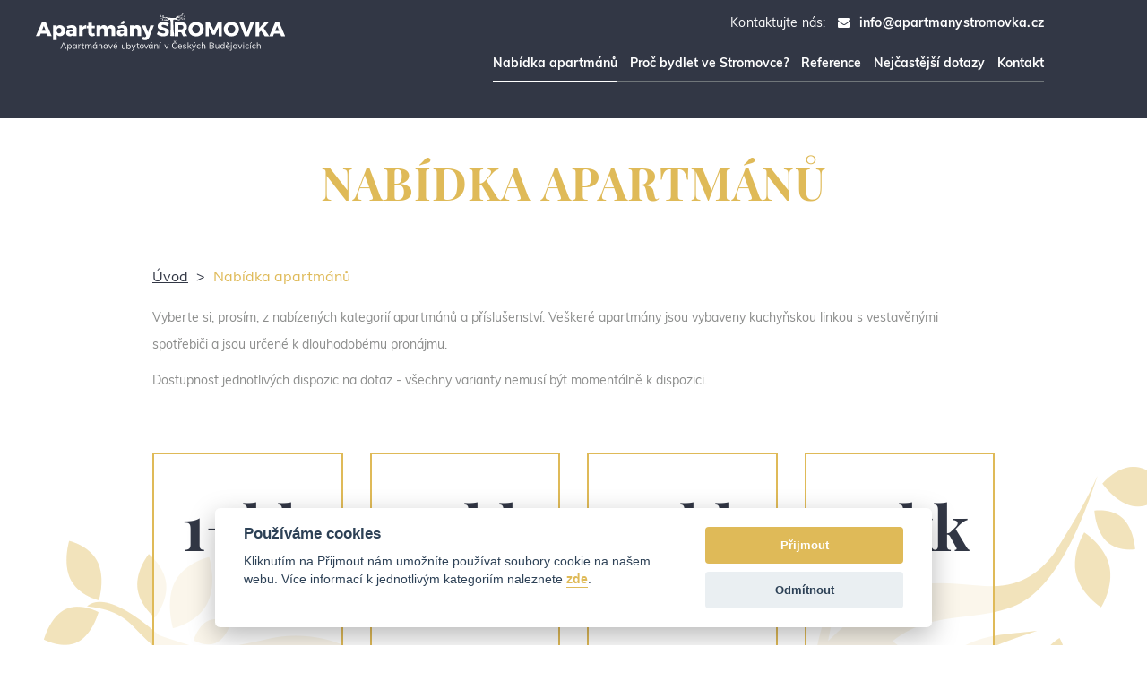

--- FILE ---
content_type: text/html; charset=UTF-8
request_url: https://www.apartmanystromovka.cz/nabidka-apartmanu-a-prislusenstvi.html
body_size: 4000
content:
<!DOCTYPE html>
<html lang="cs">
<!--[if lt IE 9]>
<script src="//html5shiv.googlecode.com/svn/trunk/html5.js"></script>
<![endif]-->
<head>
    <!--basic tags part-->
    <title>Nabídka apartmánů | Byty Stromovka České Budějovice</title>
    <meta name="description" content="Sháníte rezidenční bydlení v Českých Budějovicích? Byty Stromovka zahajují prodej nových bytů nedaleko historického centra města České Budějovice.">
    <meta name="keywords" content="byty stromovka české budějovice">
    <meta name="robots" content="index, follow">
    <meta http-equiv="content-type" content="text/html; charset=utf-8">
    <meta name="author" content="INIZIO">
    <meta name="viewport" content="width=device-width, initial-scale=1.0, minimum-scale=1.0, maximum-scale=1.0, user-scalable=0">
    <link href="https://www.apartmanystromovka.cz/page/img/favicon.ico?41" rel="icon" type="image/png">

            <link rel="stylesheet" href="https://www.apartmanystromovka.cz/page/style/bootstrap.css?41" media="screen" data-no-post-process="1">
    <link rel="stylesheet" href="https://www.apartmanystromovka.cz/page/style/style.css?41" media="screen, print">
    <link rel="stylesheet" href="https://www.apartmanystromovka.cz/page/style/extended.css?41" media="screen">
        <script type="text/plain" data-cookiecategory="analytics"> (function(i,s,o,g,r,a,m){i['GoogleAnalyticsObject'] = r;i[r]=i[r]||function(){(i[r].q=i[r].q||[]).push(arguments)},i[r].l=1*new Date();a=s.createElement(o),   m=s.getElementsByTagName(o)[0];a.async=1;a.src=g;m.parentNode.insertBefore(a,m)})(window,document,'script','https://www.google-analytics.com/analytics.js','ga');     ga('create', 'UA-96451970-1', 'auto'); ga('send', 'pageview'); </script>

        <style>
            .welcome {
                background: url('https://www.apartmanystromovka.cz/galerie/homepage_cs/1684761321_cs_apartmany-stromovka-exterier-3.jpg') no-repeat top center !important;
            }
        </style>
</head>
<body>

<header class="header-subpage">
<div class="container-fluid">
    <div class="row">
        <div class="col-md-26 col-sm-40 col-xs-100 logo">
            <a href="https://www.apartmanystromovka.cz/" title="Úvodní stránka">
                <img src="https://www.apartmanystromovka.cz/galerie/tinymce/_ApartmanyStromovka-bila.svg" alt="Logo">
                <!--<img src="https://www.apartmanystromovka.cz/page/img/pic/logo.svg" alt="Logo">-->
            </a>
        </div>
        <div class="col-lg-59 col-md-65 col-sm-60 col-xs-100" style="position: static;">
            <div class="row">
                <div class="header-contact">
                    <p>
                        Kontaktujte nás: <i class="fa fa-envelope"></i><a href="mailto:info@apartmanystromovka.cz">info@apartmanystromovka.cz</a>
                    </p>
                </div>
            </div>
            <div class="row main-menu">
                <nav class="navbar navbar-default bg-faded">
                    <button type="button" class="navbar-toggle collapsed btn btn-default" data-toggle="collapse" data-target="#navbar" aria-expanded="false" aria-controls="navbar">
                        ☰ MENU
                    </button>
                    <div id="navbar" class="navbar-collapse collapse">
                        <ul class="nav level_1"><li class="menuitem menuitem1 active first "><div><a href="https://www.apartmanystromovka.cz/nabidka-apartmanu-a-prislusenstvi.html"  title="Nabídka apartmánů" class="active"><span>Nabídka apartmánů</span></a></div></li><li class="menuitem menuitem2 "><div><a href="https://www.apartmanystromovka.cz/proc-bydlet-ve-stromovce.html"  title="Proč bydlet ve Stromovce?" ><span>Proč bydlet ve Stromovce?</span></a></div></li><li class="menuitem menuitem3 "><div><a href="https://www.apartmanystromovka.cz/reference.html"  title="Reference" ><span>Reference</span></a></div></li><li class="menuitem menuitem4 "><div><a href="https://www.apartmanystromovka.cz/nejcastejsi-dotazy.html"  title="Nejčastější dotazy" ><span>Nejčastější dotazy</span></a></div></li><li class="menuitem menuitem5 last "><div><a href="https://www.apartmanystromovka.cz/kontakt.html"  title="Kontakt" ><span>Kontakt</span></a></div></li></ul>
                    </div>
                </nav>
            </div>
        </div>
    </div>
</div>
<div class="widget">
    <img src="https://www.apartmanystromovka.cz/galerie/tinymce/prelepka-v-provozu-od-1.7.2023.png" alt="Widget">
</div></header>

    <div class="container-fluid breadcrumb-wrap">
        <div class="container">
            <div class="row">
                <div class="col-md-100">
                    <div class="row">
                        <h1>Nabídka apartmánů</h1>
                    </div>
                </div>
            </div>
        </div>
    </div>
    <div class="container">
        <div class="row">
            <div class="col-md-100">
<ol class="breadcrumb breadcrumb-inverse">
	<li><a href="https://www.apartmanystromovka.cz/">Úvod</a></li>
		<li>Nabídka apartmánů</li>
</ol>            </div>
        </div>
    </div>
                
        <div class="container">
            <div class="row" id="pb_r1">
                    <div class="col-md-100" id="pb_r1_c0_1491408745"  >
<p>Vyberte si, prosím, z nabízených kategorií apartmánů a příslušenství. Veškeré apartmány jsou&nbsp;vybaveny kuchyňskou linkou s vestavěnými spotřebiči a jsou určené k dlouhodobému pronájmu.</p>
<p>Dostupnost jednotlivých dispozic na dotaz - všechny varianty nemusí být momentálně k dispozici.</p>
<p>&nbsp;</p>                    </div>
            </div>
        </div>

        

        <div class="container-fluid apartments-signpost-wrap" id="pb_r0w">
        <div class="container">
            <div class="row" id="pb_r0">
                    <div class="col-md-100" id="pb_r0_c0_1490173262"  >
<div class="row">

        <div class="col-lg-20 col-md-25 col-sm-33 col-xs-100">
            <div class="apartments-signpost">
                <a class="content" href="https://www.apartmanystromovka.cz/nabidka-apartmanu-a-prislusenstvi/1-plus-kk-t2.html">
                <span class="large">
                    1+kk
                </a>
                <a class="btn btn-default" href="https://www.apartmanystromovka.cz/nabidka-apartmanu-a-prislusenstvi/1-plus-kk-t2.html" title="Zobrazit">ZOBRAZIT</a>
            </div>
        </div>
        <div class="col-lg-20 col-md-25 col-sm-33 col-xs-100">
            <div class="apartments-signpost">
                <a class="content" href="https://www.apartmanystromovka.cz/nabidka-apartmanu-a-prislusenstvi/2-plus-kk-t3.html">
                <span class="large">
                    2+kk
                </a>
                <a class="btn btn-default" href="https://www.apartmanystromovka.cz/nabidka-apartmanu-a-prislusenstvi/2-plus-kk-t3.html" title="Zobrazit">ZOBRAZIT</a>
            </div>
        </div>
        <div class="col-lg-20 col-md-25 col-sm-33 col-xs-100">
            <div class="apartments-signpost">
                <a class="content" href="https://www.apartmanystromovka.cz/nabidka-apartmanu-a-prislusenstvi/3-plus-kk-t5.html">
                <span class="large">
                    3+kk
                </a>
                <a class="btn btn-default" href="https://www.apartmanystromovka.cz/nabidka-apartmanu-a-prislusenstvi/3-plus-kk-t5.html" title="Zobrazit">ZOBRAZIT</a>
            </div>
        </div>
        <div class="col-lg-20 col-md-25 col-sm-33 col-xs-100">
            <div class="apartments-signpost">
                <a class="content" href="https://www.apartmanystromovka.cz/nabidka-apartmanu-a-prislusenstvi/4-plus-kk-t6.html">
                <span class="large">
                    4+kk
                </a>
                <a class="btn btn-default" href="https://www.apartmanystromovka.cz/nabidka-apartmanu-a-prislusenstvi/4-plus-kk-t6.html" title="Zobrazit">ZOBRAZIT</a>
            </div>
        </div>
        <div class="col-lg-20 col-md-25 col-sm-33 col-xs-100">
            <div class="apartments-signpost">
                <a class="content" href="https://www.apartmanystromovka.cz/nabidka-apartmanu-a-prislusenstvi/skladovy-prostor-t9.html">
                <span class="medium">
                    skladový prostor
                </a>
                <a class="btn btn-default" href="https://www.apartmanystromovka.cz/nabidka-apartmanu-a-prislusenstvi/skladovy-prostor-t9.html" title="Zobrazit">ZOBRAZIT</a>
            </div>
        </div>
        <div class="col-lg-20 col-md-25 col-sm-33 col-xs-100">
            <div class="apartments-signpost">
                <a class="content" href="https://www.apartmanystromovka.cz/nabidka-apartmanu-a-prislusenstvi/parkovaci-stani-t13.html">
                <span class="medium">
                    parkovací stání
                </a>
                <a class="btn btn-default" href="https://www.apartmanystromovka.cz/nabidka-apartmanu-a-prislusenstvi/parkovaci-stani-t13.html" title="Zobrazit">ZOBRAZIT</a>
            </div>
        </div>

</div>                    </div>
            </div>
        </div>

        </div>




<footer>
<div class="container footer-info-wrap">
    <div class="row">
            <div class="col-md-20 col-sm-50">
            <div class="footer-info">
                <a href="https://www.apartmanystromovka.cz/nabidka-apartmanu-a-prislusenstvi/1-plus-kk-t2.html"><p style="font-size:45px;line-height:68px;letter-spacing:0.1px;color:#dfba58;margin:0 0 15px 0;">1+KK</p></a>
                <p>27 m2</p>
            </div>
        </div>
        <div class="col-md-20 col-sm-50">
            <div class="footer-info">
                <a href="https://www.apartmanystromovka.cz/nabidka-apartmanu-a-prislusenstvi/2-plus-kk-t3.html"><p style="font-size:45px;line-height:68px;letter-spacing:0.1px;color:#dfba58;margin:0 0 15px 0;">2+KK</p></a>
                <p>50-59 m2</p>
            </div>
        </div>
        <div class="col-md-20 col-sm-50">
            <div class="footer-info">
                <a href="https://www.apartmanystromovka.cz/nabidka-apartmanu-a-prislusenstvi/3-plus-kk-t5.html"><p style="font-size:45px;line-height:68px;letter-spacing:0.1px;color:#dfba58;margin:0 0 15px 0;">3+KK</p></a>
                <p>90 m2</p>
            </div>
        </div>
        <div class="col-md-20 col-sm-50">
            <div class="footer-info">
                <a href="https://www.apartmanystromovka.cz/nabidka-apartmanu-a-prislusenstvi/skladovy-prostor-t9.html"><p style="font-size:45px;line-height:68px;letter-spacing:0.1px;color:#dfba58;margin:0 0 15px 0;">SKLADY</p></a>
                <p>v přízemí domu</p>
            </div>
        </div>
        <div class="col-md-20 col-sm-100">
            <div class="footer-info">
                <a href="https://www.apartmanystromovka.cz/nabidka-apartmanu-a-prislusenstvi/parkovaci-stani-t13.html"><p style="font-size:45px;line-height:68px;letter-spacing:0.1px;color:#dfba58;margin:0 0 15px 0;">PARKING</p></a>
                <p>vnitřní / venkovní</p>
            </div>
        </div>
    </div>
    <!--
        <div class="row">
        <div class="col-xs-100 footer-line">
            <p>Uvedené údaje se týkají dokončené a zkoulaudované I. etapy výstavby (domy C-D).</p>
        </div>
    </div>
    -->
</div>
<div class="container footer-contact">
    <div class="row">
        <div class="col-md-100 title">
            <h2>Potřebujete poradit?</h2>
            <p>OZVĚTE SE NÁM</p>
        </div>
        <div class="col-sm-50">
            <!--
            <p>
                <i class="fa fa-phone"></i><a href="tel:+420602496496">+420 602 496 496</a>
            </p>
            -->
        </div>
        <div class="col-sm-50 email">
            <p>
                <i class="fa fa-envelope"></i><a href="mailto:info@apartmanystromovka.cz">info@apartmanystromovka.cz</a>
            </p>
        </div>
    </div>
</div>
<div class="container-fluid copyright-wrap">
    <div class="row">
        <div class="container">
            <div class="row">
                <div class="col-sm-50 copyright">
                    <p>&copy; Copyright 2026 STINGO s.r.o.</p>
                </div>
                <div class="col-sm-50 made-by">
                    <p>
                        Vytvořilo <a href="https://www.inizio.cz" onclick = "window.open(this.href, '_blank'); return false;" title="Inizio Internet Media s.r.o.">Inizio Internet Media s.r.o.</a>
                        |
                        <a href="javascript:iimGdpr.userInterface.openPanel();" title="Nastavení cookies"  data-cc="c-settings" aria-haspopup="dialog">
                            Nastavení cookies
                        </a>
                    </p>
                </div>
            </div>
        </div>
    </div>
</div>
<div id="popup-contact-form" class="mfp-hide">
    <div class="contact-form" id="contact">
    <div class="form-group">
    <form class="form-live-validate" action="/nabidka-apartmanu-a-prislusenstvi.html#contactFormModalFormComponent13" method="post" onsubmit="odesli('contactFormModalFormComponent13',true,'cs'); return false;" id="contactFormModalFormComponent13"
          enctype="multipart/form-data" data-language="cs">
        <div class="col-md-100">
            <label for="nFormComponent13">Jméno a příjmení: *</label>
            <input placeholder="" class="form-control" type="text" id="name" name="name" value="" />
            <br>
            <label for="eFormComponent13">E-mail: *</label>
            <input placeholder="" class="form-control" type="text" id="email" name="email" value="" />
            <br>
            <label for="tFormComponent13">Telefon: *</label>
            <input placeholder="" class="form-control" type="text" id="tel" name="tel" value="" />
            <br>
        </div>
        <div class="col-md-100">
            <label for="dFormComponent13">Dotaz:</label>
            <textarea placeholder="" class="form-control" id="dotaz" name="dotaz" ></textarea>
        </div>
        <div class="col-md-100">
            <p><small>* Tyto položky jsou povinné</small></p>
            <!--<p><small>Odesláním formuláře vyjadřujete souhlas se zpracováním osobních údajů ve smyslu zákona č. 101/2000 Sb., o ochraně osobních údajů, ve znění pozdějších předpisů a Nařízení Evropského parlamentu a Rady (EU) 2016/679 o ochraně fyzických osob v souvislosti se zpracováním a shromažďováním osobních údajů.</small></p>-->
                </div>
        <div class="col-md-100">
            <button class="btn btn-success btn-block " onclick="odesli('contactFormModalFormComponent13',true,'cs'); return false;">
                <span>ODESLAT FORMULÁŘ</span>
            </button>
        </div>
        <div class="clear"></div>


        <input type="hidden" name="casFormComponent13" value="1768621945"/><input type="submit" name="robot" value="fake" style="display: none;"/><input type="hidden" name="hash" value="f5f8590cd58a54e94377e6ae2eded4d9"/>
        <input type="hidden" name="contactFormModalFormComponent13" value="yes"/>
        <input type="hidden" name="instanceComponent" value="13"/>
    </form>
    </div>
</div>
</div>    


</footer>

<script type="text/javascript">var root_home_adress; root_home_adress='https://www.apartmanystromovka.cz/';</script>
<script src="https://www.apartmanystromovka.cz/page/javascript/jscript.js?41"></script>
<!--[if (gte IE 6)&(lte IE 8)]>
<script type="text/javascript" src="https://www.apartmanystromovka.cz/page//javascript/vendor/selectivizr-min.js"></script>
<noscript><link rel="stylesheet" href="[fallback css]" /></noscript>
<![endif]-->

<script src="https://www.apartmanystromovka.cz/page/javascript/plugins/cookie-consent/cookieconsent.js"></script>
<script src="https://www.apartmanystromovka.cz/page/javascript/plugins/cookie-consent/cookies.js"></script>
</body>
</html>

--- FILE ---
content_type: text/css
request_url: https://www.apartmanystromovka.cz/page/style/bootstrap.css?41
body_size: 29174
content:
/*!
 * Bootstrap v3.3.6 (http://getbootstrap.com)
 * Copyright 2011-2015 Twitter, Inc.
 * Licensed under MIT (https://github.com/twbs/bootstrap/blob/master/LICENSE)
 *//*! normalize.css v3.0.3 | MIT License | github.com/necolas/normalize.css */html{font-family:sans-serif;-ms-text-size-adjust:100%;-webkit-text-size-adjust:100%}body{margin:0}article,aside,details,figcaption,figure,footer,header,hgroup,main,menu,nav,section,summary{display:block}audio,canvas,progress,video{display:inline-block;vertical-align:baseline}audio:not([controls]){display:none;height:0}[hidden],template{display:none}a{background-color:transparent}a:active,a:hover{outline:0}abbr[title]{border-bottom:1px dotted}b,strong{font-weight:bold}dfn{font-style:italic}h1{font-size:2em;margin:0.67em 0}mark{background:#ff0;color:#000}small{font-size:80%}sub,sup{font-size:75%;line-height:0;position:relative;vertical-align:baseline}sup{top:-0.5em}sub{bottom:-0.25em}img{border:0}svg:not(:root){overflow:hidden}figure{margin:1em 40px}hr{box-sizing:content-box;height:0}pre{overflow:auto}code,kbd,pre,samp{font-family:monospace, monospace;font-size:1em}button,input,optgroup,select,textarea{color:inherit;font:inherit;margin:0}button{overflow:visible}button,select{text-transform:none}button,html input[type="button"],input[type="reset"],input[type="submit"]{-webkit-appearance:button;cursor:pointer}button[disabled],html input[disabled]{cursor:default}button::-moz-focus-inner,input::-moz-focus-inner{border:0;padding:0}input{line-height:normal}input[type="checkbox"],input[type="radio"]{box-sizing:border-box;padding:0}input[type="number"]::-webkit-inner-spin-button,input[type="number"]::-webkit-outer-spin-button{height:auto}input[type="search"]{-webkit-appearance:textfield;box-sizing:content-box}input[type="search"]::-webkit-search-cancel-button,input[type="search"]::-webkit-search-decoration{-webkit-appearance:none}fieldset{border:1px solid #c0c0c0;margin:0 2px;padding:0.35em 0.625em 0.75em}legend{border:0;padding:0}textarea{overflow:auto}optgroup{font-weight:bold}table{border-collapse:collapse;border-spacing:0}td,th{padding:0}/*! Source: https://github.com/h5bp/html5-boilerplate/blob/master/src/css/main.css */@media print{*,*:before,*:after{background:transparent !important;color:#000 !important;box-shadow:none !important;text-shadow:none !important}a,a:visited{text-decoration:underline}a[href]:after{content:" (" attr(href) ")"}abbr[title]:after{content:" (" attr(title) ")"}a[href^="#"]:after,a[href^="javascript:"]:after{content:""}pre,blockquote{border:1px solid #999;page-break-inside:avoid}thead{display:table-header-group}tr,img{page-break-inside:avoid}img{max-width:100% !important}p,h2,h3{orphans:3;widows:3}h2,h3{page-break-after:avoid}.navbar{display:none}.btn>.caret,.dropup>.btn>.caret{border-top-color:#000 !important}.label{border:1px solid #000}.table{border-collapse:collapse !important}.table td,.table th{background-color:#fff !important}.table-bordered th,.table-bordered td{border:1px solid #ddd !important}}@font-face{font-family:'Glyphicons Halflings';src:url("../fonts/bootstrap/glyphicons-halflings-regular.eot");src:url("../fonts/bootstrap/glyphicons-halflings-regular.eot?#iefix") format("embedded-opentype"),url("../fonts/bootstrap/glyphicons-halflings-regular.woff2") format("woff2"),url("../fonts/bootstrap/glyphicons-halflings-regular.woff") format("woff"),url("../fonts/bootstrap/glyphicons-halflings-regular.ttf") format("truetype"),url("../fonts/bootstrap/glyphicons-halflings-regular.svg#glyphicons_halflingsregular") format("svg")}.glyphicon{position:relative;top:1px;display:inline-block;font-family:'Glyphicons Halflings';font-style:normal;font-weight:normal;line-height:1;-webkit-font-smoothing:antialiased;-moz-osx-font-smoothing:grayscale}.glyphicon-asterisk:before{content:"\002a"}.glyphicon-plus:before{content:"\002b"}.glyphicon-euro:before,.glyphicon-eur:before{content:"\20ac"}.glyphicon-minus:before{content:"\2212"}.glyphicon-cloud:before{content:"\2601"}.glyphicon-envelope:before{content:"\2709"}.glyphicon-pencil:before{content:"\270f"}.glyphicon-glass:before{content:"\e001"}.glyphicon-music:before{content:"\e002"}.glyphicon-search:before{content:"\e003"}.glyphicon-heart:before{content:"\e005"}.glyphicon-star:before{content:"\e006"}.glyphicon-star-empty:before{content:"\e007"}.glyphicon-user:before{content:"\e008"}.glyphicon-film:before{content:"\e009"}.glyphicon-th-large:before{content:"\e010"}.glyphicon-th:before{content:"\e011"}.glyphicon-th-list:before{content:"\e012"}.glyphicon-ok:before{content:"\e013"}.glyphicon-remove:before{content:"\e014"}.glyphicon-zoom-in:before{content:"\e015"}.glyphicon-zoom-out:before{content:"\e016"}.glyphicon-off:before{content:"\e017"}.glyphicon-signal:before{content:"\e018"}.glyphicon-cog:before{content:"\e019"}.glyphicon-trash:before{content:"\e020"}.glyphicon-home:before{content:"\e021"}.glyphicon-file:before{content:"\e022"}.glyphicon-time:before{content:"\e023"}.glyphicon-road:before{content:"\e024"}.glyphicon-download-alt:before{content:"\e025"}.glyphicon-download:before{content:"\e026"}.glyphicon-upload:before{content:"\e027"}.glyphicon-inbox:before{content:"\e028"}.glyphicon-play-circle:before{content:"\e029"}.glyphicon-repeat:before{content:"\e030"}.glyphicon-refresh:before{content:"\e031"}.glyphicon-list-alt:before{content:"\e032"}.glyphicon-lock:before{content:"\e033"}.glyphicon-flag:before{content:"\e034"}.glyphicon-headphones:before{content:"\e035"}.glyphicon-volume-off:before{content:"\e036"}.glyphicon-volume-down:before{content:"\e037"}.glyphicon-volume-up:before{content:"\e038"}.glyphicon-qrcode:before{content:"\e039"}.glyphicon-barcode:before{content:"\e040"}.glyphicon-tag:before{content:"\e041"}.glyphicon-tags:before{content:"\e042"}.glyphicon-book:before{content:"\e043"}.glyphicon-bookmark:before{content:"\e044"}.glyphicon-print:before{content:"\e045"}.glyphicon-camera:before{content:"\e046"}.glyphicon-font:before{content:"\e047"}.glyphicon-bold:before{content:"\e048"}.glyphicon-italic:before{content:"\e049"}.glyphicon-text-height:before{content:"\e050"}.glyphicon-text-width:before{content:"\e051"}.glyphicon-align-left:before{content:"\e052"}.glyphicon-align-center:before{content:"\e053"}.glyphicon-align-right:before{content:"\e054"}.glyphicon-align-justify:before{content:"\e055"}.glyphicon-list:before{content:"\e056"}.glyphicon-indent-left:before{content:"\e057"}.glyphicon-indent-right:before{content:"\e058"}.glyphicon-facetime-video:before{content:"\e059"}.glyphicon-picture:before{content:"\e060"}.glyphicon-map-marker:before{content:"\e062"}.glyphicon-adjust:before{content:"\e063"}.glyphicon-tint:before{content:"\e064"}.glyphicon-edit:before{content:"\e065"}.glyphicon-share:before{content:"\e066"}.glyphicon-check:before{content:"\e067"}.glyphicon-move:before{content:"\e068"}.glyphicon-step-backward:before{content:"\e069"}.glyphicon-fast-backward:before{content:"\e070"}.glyphicon-backward:before{content:"\e071"}.glyphicon-play:before{content:"\e072"}.glyphicon-pause:before{content:"\e073"}.glyphicon-stop:before{content:"\e074"}.glyphicon-forward:before{content:"\e075"}.glyphicon-fast-forward:before{content:"\e076"}.glyphicon-step-forward:before{content:"\e077"}.glyphicon-eject:before{content:"\e078"}.glyphicon-chevron-left:before{content:"\e079"}.glyphicon-chevron-right:before{content:"\e080"}.glyphicon-plus-sign:before{content:"\e081"}.glyphicon-minus-sign:before{content:"\e082"}.glyphicon-remove-sign:before{content:"\e083"}.glyphicon-ok-sign:before{content:"\e084"}.glyphicon-question-sign:before{content:"\e085"}.glyphicon-info-sign:before{content:"\e086"}.glyphicon-screenshot:before{content:"\e087"}.glyphicon-remove-circle:before{content:"\e088"}.glyphicon-ok-circle:before{content:"\e089"}.glyphicon-ban-circle:before{content:"\e090"}.glyphicon-arrow-left:before{content:"\e091"}.glyphicon-arrow-right:before{content:"\e092"}.glyphicon-arrow-up:before{content:"\e093"}.glyphicon-arrow-down:before{content:"\e094"}.glyphicon-share-alt:before{content:"\e095"}.glyphicon-resize-full:before{content:"\e096"}.glyphicon-resize-small:before{content:"\e097"}.glyphicon-exclamation-sign:before{content:"\e101"}.glyphicon-gift:before{content:"\e102"}.glyphicon-leaf:before{content:"\e103"}.glyphicon-fire:before{content:"\e104"}.glyphicon-eye-open:before{content:"\e105"}.glyphicon-eye-close:before{content:"\e106"}.glyphicon-warning-sign:before{content:"\e107"}.glyphicon-plane:before{content:"\e108"}.glyphicon-calendar:before{content:"\e109"}.glyphicon-random:before{content:"\e110"}.glyphicon-comment:before{content:"\e111"}.glyphicon-magnet:before{content:"\e112"}.glyphicon-chevron-up:before{content:"\e113"}.glyphicon-chevron-down:before{content:"\e114"}.glyphicon-retweet:before{content:"\e115"}.glyphicon-shopping-cart:before{content:"\e116"}.glyphicon-folder-close:before{content:"\e117"}.glyphicon-folder-open:before{content:"\e118"}.glyphicon-resize-vertical:before{content:"\e119"}.glyphicon-resize-horizontal:before{content:"\e120"}.glyphicon-hdd:before{content:"\e121"}.glyphicon-bullhorn:before{content:"\e122"}.glyphicon-bell:before{content:"\e123"}.glyphicon-certificate:before{content:"\e124"}.glyphicon-thumbs-up:before{content:"\e125"}.glyphicon-thumbs-down:before{content:"\e126"}.glyphicon-hand-right:before{content:"\e127"}.glyphicon-hand-left:before{content:"\e128"}.glyphicon-hand-up:before{content:"\e129"}.glyphicon-hand-down:before{content:"\e130"}.glyphicon-circle-arrow-right:before{content:"\e131"}.glyphicon-circle-arrow-left:before{content:"\e132"}.glyphicon-circle-arrow-up:before{content:"\e133"}.glyphicon-circle-arrow-down:before{content:"\e134"}.glyphicon-globe:before{content:"\e135"}.glyphicon-wrench:before{content:"\e136"}.glyphicon-tasks:before{content:"\e137"}.glyphicon-filter:before{content:"\e138"}.glyphicon-briefcase:before{content:"\e139"}.glyphicon-fullscreen:before{content:"\e140"}.glyphicon-dashboard:before{content:"\e141"}.glyphicon-paperclip:before{content:"\e142"}.glyphicon-heart-empty:before{content:"\e143"}.glyphicon-link:before{content:"\e144"}.glyphicon-phone:before{content:"\e145"}.glyphicon-pushpin:before{content:"\e146"}.glyphicon-usd:before{content:"\e148"}.glyphicon-gbp:before{content:"\e149"}.glyphicon-sort:before{content:"\e150"}.glyphicon-sort-by-alphabet:before{content:"\e151"}.glyphicon-sort-by-alphabet-alt:before{content:"\e152"}.glyphicon-sort-by-order:before{content:"\e153"}.glyphicon-sort-by-order-alt:before{content:"\e154"}.glyphicon-sort-by-attributes:before{content:"\e155"}.glyphicon-sort-by-attributes-alt:before{content:"\e156"}.glyphicon-unchecked:before{content:"\e157"}.glyphicon-expand:before{content:"\e158"}.glyphicon-collapse-down:before{content:"\e159"}.glyphicon-collapse-up:before{content:"\e160"}.glyphicon-log-in:before{content:"\e161"}.glyphicon-flash:before{content:"\e162"}.glyphicon-log-out:before{content:"\e163"}.glyphicon-new-window:before{content:"\e164"}.glyphicon-record:before{content:"\e165"}.glyphicon-save:before{content:"\e166"}.glyphicon-open:before{content:"\e167"}.glyphicon-saved:before{content:"\e168"}.glyphicon-import:before{content:"\e169"}.glyphicon-export:before{content:"\e170"}.glyphicon-send:before{content:"\e171"}.glyphicon-floppy-disk:before{content:"\e172"}.glyphicon-floppy-saved:before{content:"\e173"}.glyphicon-floppy-remove:before{content:"\e174"}.glyphicon-floppy-save:before{content:"\e175"}.glyphicon-floppy-open:before{content:"\e176"}.glyphicon-credit-card:before{content:"\e177"}.glyphicon-transfer:before{content:"\e178"}.glyphicon-cutlery:before{content:"\e179"}.glyphicon-header:before{content:"\e180"}.glyphicon-compressed:before{content:"\e181"}.glyphicon-earphone:before{content:"\e182"}.glyphicon-phone-alt:before{content:"\e183"}.glyphicon-tower:before{content:"\e184"}.glyphicon-stats:before{content:"\e185"}.glyphicon-sd-video:before{content:"\e186"}.glyphicon-hd-video:before{content:"\e187"}.glyphicon-subtitles:before{content:"\e188"}.glyphicon-sound-stereo:before{content:"\e189"}.glyphicon-sound-dolby:before{content:"\e190"}.glyphicon-sound-5-1:before{content:"\e191"}.glyphicon-sound-6-1:before{content:"\e192"}.glyphicon-sound-7-1:before{content:"\e193"}.glyphicon-copyright-mark:before{content:"\e194"}.glyphicon-registration-mark:before{content:"\e195"}.glyphicon-cloud-download:before{content:"\e197"}.glyphicon-cloud-upload:before{content:"\e198"}.glyphicon-tree-conifer:before{content:"\e199"}.glyphicon-tree-deciduous:before{content:"\e200"}.glyphicon-cd:before{content:"\e201"}.glyphicon-save-file:before{content:"\e202"}.glyphicon-open-file:before{content:"\e203"}.glyphicon-level-up:before{content:"\e204"}.glyphicon-copy:before{content:"\e205"}.glyphicon-paste:before{content:"\e206"}.glyphicon-alert:before{content:"\e209"}.glyphicon-equalizer:before{content:"\e210"}.glyphicon-king:before{content:"\e211"}.glyphicon-queen:before{content:"\e212"}.glyphicon-pawn:before{content:"\e213"}.glyphicon-bishop:before{content:"\e214"}.glyphicon-knight:before{content:"\e215"}.glyphicon-baby-formula:before{content:"\e216"}.glyphicon-tent:before{content:"\26fa"}.glyphicon-blackboard:before{content:"\e218"}.glyphicon-bed:before{content:"\e219"}.glyphicon-apple:before{content:"\f8ff"}.glyphicon-erase:before{content:"\e221"}.glyphicon-hourglass:before{content:"\231b"}.glyphicon-lamp:before{content:"\e223"}.glyphicon-duplicate:before{content:"\e224"}.glyphicon-piggy-bank:before{content:"\e225"}.glyphicon-scissors:before{content:"\e226"}.glyphicon-bitcoin:before{content:"\e227"}.glyphicon-btc:before{content:"\e227"}.glyphicon-xbt:before{content:"\e227"}.glyphicon-yen:before{content:"\00a5"}.glyphicon-jpy:before{content:"\00a5"}.glyphicon-ruble:before{content:"\20bd"}.glyphicon-rub:before{content:"\20bd"}.glyphicon-scale:before{content:"\e230"}.glyphicon-ice-lolly:before{content:"\e231"}.glyphicon-ice-lolly-tasted:before{content:"\e232"}.glyphicon-education:before{content:"\e233"}.glyphicon-option-horizontal:before{content:"\e234"}.glyphicon-option-vertical:before{content:"\e235"}.glyphicon-menu-hamburger:before{content:"\e236"}.glyphicon-modal-window:before{content:"\e237"}.glyphicon-oil:before{content:"\e238"}.glyphicon-grain:before{content:"\e239"}.glyphicon-sunglasses:before{content:"\e240"}.glyphicon-text-size:before{content:"\e241"}.glyphicon-text-color:before{content:"\e242"}.glyphicon-text-background:before{content:"\e243"}.glyphicon-object-align-top:before{content:"\e244"}.glyphicon-object-align-bottom:before{content:"\e245"}.glyphicon-object-align-horizontal:before{content:"\e246"}.glyphicon-object-align-left:before{content:"\e247"}.glyphicon-object-align-vertical:before{content:"\e248"}.glyphicon-object-align-right:before{content:"\e249"}.glyphicon-triangle-right:before{content:"\e250"}.glyphicon-triangle-left:before{content:"\e251"}.glyphicon-triangle-bottom:before{content:"\e252"}.glyphicon-triangle-top:before{content:"\e253"}.glyphicon-console:before{content:"\e254"}.glyphicon-superscript:before{content:"\e255"}.glyphicon-subscript:before{content:"\e256"}.glyphicon-menu-left:before{content:"\e257"}.glyphicon-menu-right:before{content:"\e258"}.glyphicon-menu-down:before{content:"\e259"}.glyphicon-menu-up:before{content:"\e260"}*{-webkit-box-sizing:border-box;-moz-box-sizing:border-box;box-sizing:border-box}*:before,*:after{-webkit-box-sizing:border-box;-moz-box-sizing:border-box;box-sizing:border-box}html{font-size:10px;-webkit-tap-highlight-color:transparent}body{font-family:"Helvetica Neue",Helvetica,Arial,sans-serif;font-size:14px;line-height:1.42857;color:#333;background-color:#fff}input,button,select,textarea{font-family:inherit;font-size:inherit;line-height:inherit}a{color:#323745;text-decoration:none}a:hover,a:focus{color:#dfba58;text-decoration:underline}a:focus{outline:thin dotted;outline:5px auto -webkit-focus-ring-color;outline-offset:-2px}figure{margin:0}img{vertical-align:middle}.img-responsive{display:block;max-width:100%;height:auto}.img-rounded{border-radius:6px}.img-thumbnail{padding:4px;line-height:1.42857;background-color:#fff;border:1px solid #ddd;border-radius:4px;-webkit-transition:all 2s ease-in-out;-o-transition:all 2s ease-in-out;transition:all 2s ease-in-out;display:inline-block;max-width:100%;height:auto}.img-circle{border-radius:50%}hr{margin-top:21px;margin-bottom:21px;border:0;border-top:1px solid #eee}.sr-only{position:absolute;width:1px;height:1px;margin:-1px;padding:0;overflow:hidden;clip:rect(0, 0, 0, 0);border:0}.sr-only-focusable:active,.sr-only-focusable:focus{position:static;width:auto;height:auto;margin:0;overflow:visible;clip:auto}[role="button"]{cursor:pointer}h1,h2,h3,h4,h5,h6,.h1,.h2,.h3,.h4,.h5,.h6{font-family:inherit;font-weight:500;line-height:1.3;color:inherit}h1 small,h1 .small,h2 small,h2 .small,h3 small,h3 .small,h4 small,h4 .small,h5 small,h5 .small,h6 small,h6 .small,.h1 small,.h1 .small,.h2 small,.h2 .small,.h3 small,.h3 .small,.h4 small,.h4 .small,.h5 small,.h5 .small,.h6 small,.h6 .small{font-weight:normal;line-height:1;color:#777}h1,.h1,h2,.h2,h3,.h3{margin-top:21px;margin-bottom:10.5px}h1 small,h1 .small,.h1 small,.h1 .small,h2 small,h2 .small,.h2 small,.h2 .small,h3 small,h3 .small,.h3 small,.h3 .small{font-size:65%}h4,.h4,h5,.h5,h6,.h6{margin-top:10.5px;margin-bottom:10.5px}h4 small,h4 .small,.h4 small,.h4 .small,h5 small,h5 .small,.h5 small,.h5 .small,h6 small,h6 .small,.h6 small,.h6 .small{font-size:75%}h1,.h1{font-size:50px}h2,.h2{font-size:36px}h3,.h3{font-size:30px}h4,.h4{font-size:20px}h5,.h5{font-size:14px}h6,.h6{font-size:13px}p{margin:0 0 10.5px}.lead{margin-bottom:21px;font-size:16px;font-weight:300;line-height:1.4}@media (min-width: 800px){.lead{font-size:21px}}small,.small{font-size:85%}mark,.mark{background-color:#fcf8e3;padding:.2em}.text-left{text-align:left}.text-right{text-align:right}.text-center{text-align:center}.text-justify{text-align:justify}.text-nowrap{white-space:nowrap}.text-lowercase{text-transform:lowercase}.text-uppercase,.initialism{text-transform:uppercase}.text-capitalize{text-transform:capitalize}.text-muted{color:#777}.text-primary{color:#dfba58}a.text-primary:hover,a.text-primary:focus{color:#d7a82d}.text-success{color:#3c763d}a.text-success:hover,a.text-success:focus{color:#2b542c}.text-info{color:#31708f}a.text-info:hover,a.text-info:focus{color:#245269}.text-warning{color:#8a6d3b}a.text-warning:hover,a.text-warning:focus{color:#66512c}.text-danger{color:#a94442}a.text-danger:hover,a.text-danger:focus{color:#843534}.bg-primary{color:#fff}.bg-primary{background-color:#dfba58}a.bg-primary:hover,a.bg-primary:focus{background-color:#d7a82d}.bg-success{background-color:#dff0d8}a.bg-success:hover,a.bg-success:focus{background-color:#c1e2b3}.bg-info{background-color:#d9edf7}a.bg-info:hover,a.bg-info:focus{background-color:#afd9ee}.bg-warning{background-color:#fcf8e3}a.bg-warning:hover,a.bg-warning:focus{background-color:#f7ecb5}.bg-danger{background-color:#f2dede}a.bg-danger:hover,a.bg-danger:focus{background-color:#e4b9b9}.page-header{padding-bottom:9.5px;margin:42px 0 21px;border-bottom:1px solid #eee}ul,ol{margin-top:0;margin-bottom:10.5px}ul ul,ul ol,ol ul,ol ol{margin-bottom:0}.list-unstyled{padding-left:0;list-style:none}.list-inline{padding-left:0;list-style:none;margin-left:-5px}.list-inline>li{display:inline-block;padding-left:5px;padding-right:5px}dl{margin-top:0;margin-bottom:21px}dt,dd{line-height:1.42857}dt{font-weight:bold}dd{margin-left:0}.dl-horizontal dd:before,.dl-horizontal dd:after{content:" ";display:table}.dl-horizontal dd:after{clear:both}@media (min-width: 768px){.dl-horizontal dt{float:left;width:160px;clear:left;text-align:right;overflow:hidden;text-overflow:ellipsis;white-space:nowrap}.dl-horizontal dd{margin-left:180px}}abbr[title],abbr[data-original-title]{cursor:help;border-bottom:1px dotted #777}.initialism{font-size:90%}blockquote{padding:10.5px 21px;margin:0 0 21px;font-size:18.75px;border-left:5px solid #eee}blockquote p:last-child,blockquote ul:last-child,blockquote ol:last-child{margin-bottom:0}blockquote footer,blockquote small,blockquote .small{display:block;font-size:80%;line-height:1.42857;color:#777}blockquote footer:before,blockquote small:before,blockquote .small:before{content:'\2014 \00A0'}.blockquote-reverse,blockquote.pull-right{padding-right:15px;padding-left:0;border-right:5px solid #eee;border-left:0;text-align:right}.blockquote-reverse footer:before,.blockquote-reverse small:before,.blockquote-reverse .small:before,blockquote.pull-right footer:before,blockquote.pull-right small:before,blockquote.pull-right .small:before{content:''}.blockquote-reverse footer:after,.blockquote-reverse small:after,.blockquote-reverse .small:after,blockquote.pull-right footer:after,blockquote.pull-right small:after,blockquote.pull-right .small:after{content:'\00A0 \2014'}address{margin-bottom:21px;font-style:normal;line-height:1.42857}code,kbd,pre,samp{font-family:Menlo,Monaco,Consolas,"Courier New",monospace}code{padding:2px 4px;font-size:90%;color:#c7254e;background-color:#f9f2f4;border-radius:4px}kbd{padding:2px 4px;font-size:90%;color:#fff;background-color:#333;border-radius:3px;box-shadow:inset 0 -1px 0 rgba(0,0,0,0.25)}kbd kbd{padding:0;font-size:100%;font-weight:bold;box-shadow:none}pre{display:block;padding:10px;margin:0 0 10.5px;font-size:13px;line-height:1.42857;word-break:break-all;word-wrap:break-word;color:#333;background-color:#f5f5f5;border:1px solid #ccc;border-radius:4px}pre code{padding:0;font-size:inherit;color:inherit;white-space:pre-wrap;background-color:transparent;border-radius:0}.pre-scrollable{max-height:340px;overflow-y:scroll}.container{margin-right:auto;margin-left:auto;padding-left:15px;padding-right:15px}.container:before,.container:after{content:" ";display:table}.container:after{clear:both}@media (min-width: 800px){.container{width:750px}}@media (min-width: 1015px){.container{width:970px}}@media (min-width: 1330px){.container{width:1310px}}.container-fluid{margin-right:auto;margin-left:auto;padding-left:15px;padding-right:15px}.container-fluid:before,.container-fluid:after{content:" ";display:table}.container-fluid:after{clear:both}.row{margin-left:-15px;margin-right:-15px}.row:before,.row:after{content:" ";display:table}.row:after{clear:both}.col-xs-1,.col-sm-1,.col-md-1,.col-lg-1,.col-xs-2,.col-sm-2,.col-md-2,.col-lg-2,.col-xs-3,.col-sm-3,.col-md-3,.col-lg-3,.col-xs-4,.col-sm-4,.col-md-4,.col-lg-4,.col-xs-5,.col-sm-5,.col-md-5,.col-lg-5,.col-xs-6,.col-sm-6,.col-md-6,.col-lg-6,.col-xs-7,.col-sm-7,.col-md-7,.col-lg-7,.col-xs-8,.col-sm-8,.col-md-8,.col-lg-8,.col-xs-9,.col-sm-9,.col-md-9,.col-lg-9,.col-xs-10,.col-sm-10,.col-md-10,.col-lg-10,.col-xs-11,.col-sm-11,.col-md-11,.col-lg-11,.col-xs-12,.col-sm-12,.col-md-12,.col-lg-12,.col-xs-13,.col-sm-13,.col-md-13,.col-lg-13,.col-xs-14,.col-sm-14,.col-md-14,.col-lg-14,.col-xs-15,.col-sm-15,.col-md-15,.col-lg-15,.col-xs-16,.col-sm-16,.col-md-16,.col-lg-16,.col-xs-17,.col-sm-17,.col-md-17,.col-lg-17,.col-xs-18,.col-sm-18,.col-md-18,.col-lg-18,.col-xs-19,.col-sm-19,.col-md-19,.col-lg-19,.col-xs-20,.col-sm-20,.col-md-20,.col-lg-20,.col-xs-21,.col-sm-21,.col-md-21,.col-lg-21,.col-xs-22,.col-sm-22,.col-md-22,.col-lg-22,.col-xs-23,.col-sm-23,.col-md-23,.col-lg-23,.col-xs-24,.col-sm-24,.col-md-24,.col-lg-24,.col-xs-25,.col-sm-25,.col-md-25,.col-lg-25,.col-xs-26,.col-sm-26,.col-md-26,.col-lg-26,.col-xs-27,.col-sm-27,.col-md-27,.col-lg-27,.col-xs-28,.col-sm-28,.col-md-28,.col-lg-28,.col-xs-29,.col-sm-29,.col-md-29,.col-lg-29,.col-xs-30,.col-sm-30,.col-md-30,.col-lg-30,.col-xs-31,.col-sm-31,.col-md-31,.col-lg-31,.col-xs-32,.col-sm-32,.col-md-32,.col-lg-32,.col-xs-33,.col-sm-33,.col-md-33,.col-lg-33,.col-xs-34,.col-sm-34,.col-md-34,.col-lg-34,.col-xs-35,.col-sm-35,.col-md-35,.col-lg-35,.col-xs-36,.col-sm-36,.col-md-36,.col-lg-36,.col-xs-37,.col-sm-37,.col-md-37,.col-lg-37,.col-xs-38,.col-sm-38,.col-md-38,.col-lg-38,.col-xs-39,.col-sm-39,.col-md-39,.col-lg-39,.col-xs-40,.col-sm-40,.col-md-40,.col-lg-40,.col-xs-41,.col-sm-41,.col-md-41,.col-lg-41,.col-xs-42,.col-sm-42,.col-md-42,.col-lg-42,.col-xs-43,.col-sm-43,.col-md-43,.col-lg-43,.col-xs-44,.col-sm-44,.col-md-44,.col-lg-44,.col-xs-45,.col-sm-45,.col-md-45,.col-lg-45,.col-xs-46,.col-sm-46,.col-md-46,.col-lg-46,.col-xs-47,.col-sm-47,.col-md-47,.col-lg-47,.col-xs-48,.col-sm-48,.col-md-48,.col-lg-48,.col-xs-49,.col-sm-49,.col-md-49,.col-lg-49,.col-xs-50,.col-sm-50,.col-md-50,.col-lg-50,.col-xs-51,.col-sm-51,.col-md-51,.col-lg-51,.col-xs-52,.col-sm-52,.col-md-52,.col-lg-52,.col-xs-53,.col-sm-53,.col-md-53,.col-lg-53,.col-xs-54,.col-sm-54,.col-md-54,.col-lg-54,.col-xs-55,.col-sm-55,.col-md-55,.col-lg-55,.col-xs-56,.col-sm-56,.col-md-56,.col-lg-56,.col-xs-57,.col-sm-57,.col-md-57,.col-lg-57,.col-xs-58,.col-sm-58,.col-md-58,.col-lg-58,.col-xs-59,.col-sm-59,.col-md-59,.col-lg-59,.col-xs-60,.col-sm-60,.col-md-60,.col-lg-60,.col-xs-61,.col-sm-61,.col-md-61,.col-lg-61,.col-xs-62,.col-sm-62,.col-md-62,.col-lg-62,.col-xs-63,.col-sm-63,.col-md-63,.col-lg-63,.col-xs-64,.col-sm-64,.col-md-64,.col-lg-64,.col-xs-65,.col-sm-65,.col-md-65,.col-lg-65,.col-xs-66,.col-sm-66,.col-md-66,.col-lg-66,.col-xs-67,.col-sm-67,.col-md-67,.col-lg-67,.col-xs-68,.col-sm-68,.col-md-68,.col-lg-68,.col-xs-69,.col-sm-69,.col-md-69,.col-lg-69,.col-xs-70,.col-sm-70,.col-md-70,.col-lg-70,.col-xs-71,.col-sm-71,.col-md-71,.col-lg-71,.col-xs-72,.col-sm-72,.col-md-72,.col-lg-72,.col-xs-73,.col-sm-73,.col-md-73,.col-lg-73,.col-xs-74,.col-sm-74,.col-md-74,.col-lg-74,.col-xs-75,.col-sm-75,.col-md-75,.col-lg-75,.col-xs-76,.col-sm-76,.col-md-76,.col-lg-76,.col-xs-77,.col-sm-77,.col-md-77,.col-lg-77,.col-xs-78,.col-sm-78,.col-md-78,.col-lg-78,.col-xs-79,.col-sm-79,.col-md-79,.col-lg-79,.col-xs-80,.col-sm-80,.col-md-80,.col-lg-80,.col-xs-81,.col-sm-81,.col-md-81,.col-lg-81,.col-xs-82,.col-sm-82,.col-md-82,.col-lg-82,.col-xs-83,.col-sm-83,.col-md-83,.col-lg-83,.col-xs-84,.col-sm-84,.col-md-84,.col-lg-84,.col-xs-85,.col-sm-85,.col-md-85,.col-lg-85,.col-xs-86,.col-sm-86,.col-md-86,.col-lg-86,.col-xs-87,.col-sm-87,.col-md-87,.col-lg-87,.col-xs-88,.col-sm-88,.col-md-88,.col-lg-88,.col-xs-89,.col-sm-89,.col-md-89,.col-lg-89,.col-xs-90,.col-sm-90,.col-md-90,.col-lg-90,.col-xs-91,.col-sm-91,.col-md-91,.col-lg-91,.col-xs-92,.col-sm-92,.col-md-92,.col-lg-92,.col-xs-93,.col-sm-93,.col-md-93,.col-lg-93,.col-xs-94,.col-sm-94,.col-md-94,.col-lg-94,.col-xs-95,.col-sm-95,.col-md-95,.col-lg-95,.col-xs-96,.col-sm-96,.col-md-96,.col-lg-96,.col-xs-97,.col-sm-97,.col-md-97,.col-lg-97,.col-xs-98,.col-sm-98,.col-md-98,.col-lg-98,.col-xs-99,.col-sm-99,.col-md-99,.col-lg-99,.col-xs-100,.col-sm-100,.col-md-100,.col-lg-100{position:relative;min-height:1px;padding-left:15px;padding-right:15px}.col-xs-1,.col-xs-2,.col-xs-3,.col-xs-4,.col-xs-5,.col-xs-6,.col-xs-7,.col-xs-8,.col-xs-9,.col-xs-10,.col-xs-11,.col-xs-12,.col-xs-13,.col-xs-14,.col-xs-15,.col-xs-16,.col-xs-17,.col-xs-18,.col-xs-19,.col-xs-20,.col-xs-21,.col-xs-22,.col-xs-23,.col-xs-24,.col-xs-25,.col-xs-26,.col-xs-27,.col-xs-28,.col-xs-29,.col-xs-30,.col-xs-31,.col-xs-32,.col-xs-33,.col-xs-34,.col-xs-35,.col-xs-36,.col-xs-37,.col-xs-38,.col-xs-39,.col-xs-40,.col-xs-41,.col-xs-42,.col-xs-43,.col-xs-44,.col-xs-45,.col-xs-46,.col-xs-47,.col-xs-48,.col-xs-49,.col-xs-50,.col-xs-51,.col-xs-52,.col-xs-53,.col-xs-54,.col-xs-55,.col-xs-56,.col-xs-57,.col-xs-58,.col-xs-59,.col-xs-60,.col-xs-61,.col-xs-62,.col-xs-63,.col-xs-64,.col-xs-65,.col-xs-66,.col-xs-67,.col-xs-68,.col-xs-69,.col-xs-70,.col-xs-71,.col-xs-72,.col-xs-73,.col-xs-74,.col-xs-75,.col-xs-76,.col-xs-77,.col-xs-78,.col-xs-79,.col-xs-80,.col-xs-81,.col-xs-82,.col-xs-83,.col-xs-84,.col-xs-85,.col-xs-86,.col-xs-87,.col-xs-88,.col-xs-89,.col-xs-90,.col-xs-91,.col-xs-92,.col-xs-93,.col-xs-94,.col-xs-95,.col-xs-96,.col-xs-97,.col-xs-98,.col-xs-99,.col-xs-100{float:left}.col-xs-1{width:1%}.col-xs-2{width:2%}.col-xs-3{width:3%}.col-xs-4{width:4%}.col-xs-5{width:5%}.col-xs-6{width:6%}.col-xs-7{width:7%}.col-xs-8{width:8%}.col-xs-9{width:9%}.col-xs-10{width:10%}.col-xs-11{width:11%}.col-xs-12{width:12%}.col-xs-13{width:13%}.col-xs-14{width:14%}.col-xs-15{width:15%}.col-xs-16{width:16%}.col-xs-17{width:17%}.col-xs-18{width:18%}.col-xs-19{width:19%}.col-xs-20{width:20%}.col-xs-21{width:21%}.col-xs-22{width:22%}.col-xs-23{width:23%}.col-xs-24{width:24%}.col-xs-25{width:25%}.col-xs-26{width:26%}.col-xs-27{width:27%}.col-xs-28{width:28%}.col-xs-29{width:29%}.col-xs-30{width:30%}.col-xs-31{width:31%}.col-xs-32{width:32%}.col-xs-33{width:33%}.col-xs-34{width:34%}.col-xs-35{width:35%}.col-xs-36{width:36%}.col-xs-37{width:37%}.col-xs-38{width:38%}.col-xs-39{width:39%}.col-xs-40{width:40%}.col-xs-41{width:41%}.col-xs-42{width:42%}.col-xs-43{width:43%}.col-xs-44{width:44%}.col-xs-45{width:45%}.col-xs-46{width:46%}.col-xs-47{width:47%}.col-xs-48{width:48%}.col-xs-49{width:49%}.col-xs-50{width:50%}.col-xs-51{width:51%}.col-xs-52{width:52%}.col-xs-53{width:53%}.col-xs-54{width:54%}.col-xs-55{width:55%}.col-xs-56{width:56%}.col-xs-57{width:57%}.col-xs-58{width:58%}.col-xs-59{width:59%}.col-xs-60{width:60%}.col-xs-61{width:61%}.col-xs-62{width:62%}.col-xs-63{width:63%}.col-xs-64{width:64%}.col-xs-65{width:65%}.col-xs-66{width:66%}.col-xs-67{width:67%}.col-xs-68{width:68%}.col-xs-69{width:69%}.col-xs-70{width:70%}.col-xs-71{width:71%}.col-xs-72{width:72%}.col-xs-73{width:73%}.col-xs-74{width:74%}.col-xs-75{width:75%}.col-xs-76{width:76%}.col-xs-77{width:77%}.col-xs-78{width:78%}.col-xs-79{width:79%}.col-xs-80{width:80%}.col-xs-81{width:81%}.col-xs-82{width:82%}.col-xs-83{width:83%}.col-xs-84{width:84%}.col-xs-85{width:85%}.col-xs-86{width:86%}.col-xs-87{width:87%}.col-xs-88{width:88%}.col-xs-89{width:89%}.col-xs-90{width:90%}.col-xs-91{width:91%}.col-xs-92{width:92%}.col-xs-93{width:93%}.col-xs-94{width:94%}.col-xs-95{width:95%}.col-xs-96{width:96%}.col-xs-97{width:97%}.col-xs-98{width:98%}.col-xs-99{width:99%}.col-xs-100{width:100%}.col-xs-pull-0{right:auto}.col-xs-pull-1{right:1%}.col-xs-pull-2{right:2%}.col-xs-pull-3{right:3%}.col-xs-pull-4{right:4%}.col-xs-pull-5{right:5%}.col-xs-pull-6{right:6%}.col-xs-pull-7{right:7%}.col-xs-pull-8{right:8%}.col-xs-pull-9{right:9%}.col-xs-pull-10{right:10%}.col-xs-pull-11{right:11%}.col-xs-pull-12{right:12%}.col-xs-pull-13{right:13%}.col-xs-pull-14{right:14%}.col-xs-pull-15{right:15%}.col-xs-pull-16{right:16%}.col-xs-pull-17{right:17%}.col-xs-pull-18{right:18%}.col-xs-pull-19{right:19%}.col-xs-pull-20{right:20%}.col-xs-pull-21{right:21%}.col-xs-pull-22{right:22%}.col-xs-pull-23{right:23%}.col-xs-pull-24{right:24%}.col-xs-pull-25{right:25%}.col-xs-pull-26{right:26%}.col-xs-pull-27{right:27%}.col-xs-pull-28{right:28%}.col-xs-pull-29{right:29%}.col-xs-pull-30{right:30%}.col-xs-pull-31{right:31%}.col-xs-pull-32{right:32%}.col-xs-pull-33{right:33%}.col-xs-pull-34{right:34%}.col-xs-pull-35{right:35%}.col-xs-pull-36{right:36%}.col-xs-pull-37{right:37%}.col-xs-pull-38{right:38%}.col-xs-pull-39{right:39%}.col-xs-pull-40{right:40%}.col-xs-pull-41{right:41%}.col-xs-pull-42{right:42%}.col-xs-pull-43{right:43%}.col-xs-pull-44{right:44%}.col-xs-pull-45{right:45%}.col-xs-pull-46{right:46%}.col-xs-pull-47{right:47%}.col-xs-pull-48{right:48%}.col-xs-pull-49{right:49%}.col-xs-pull-50{right:50%}.col-xs-pull-51{right:51%}.col-xs-pull-52{right:52%}.col-xs-pull-53{right:53%}.col-xs-pull-54{right:54%}.col-xs-pull-55{right:55%}.col-xs-pull-56{right:56%}.col-xs-pull-57{right:57%}.col-xs-pull-58{right:58%}.col-xs-pull-59{right:59%}.col-xs-pull-60{right:60%}.col-xs-pull-61{right:61%}.col-xs-pull-62{right:62%}.col-xs-pull-63{right:63%}.col-xs-pull-64{right:64%}.col-xs-pull-65{right:65%}.col-xs-pull-66{right:66%}.col-xs-pull-67{right:67%}.col-xs-pull-68{right:68%}.col-xs-pull-69{right:69%}.col-xs-pull-70{right:70%}.col-xs-pull-71{right:71%}.col-xs-pull-72{right:72%}.col-xs-pull-73{right:73%}.col-xs-pull-74{right:74%}.col-xs-pull-75{right:75%}.col-xs-pull-76{right:76%}.col-xs-pull-77{right:77%}.col-xs-pull-78{right:78%}.col-xs-pull-79{right:79%}.col-xs-pull-80{right:80%}.col-xs-pull-81{right:81%}.col-xs-pull-82{right:82%}.col-xs-pull-83{right:83%}.col-xs-pull-84{right:84%}.col-xs-pull-85{right:85%}.col-xs-pull-86{right:86%}.col-xs-pull-87{right:87%}.col-xs-pull-88{right:88%}.col-xs-pull-89{right:89%}.col-xs-pull-90{right:90%}.col-xs-pull-91{right:91%}.col-xs-pull-92{right:92%}.col-xs-pull-93{right:93%}.col-xs-pull-94{right:94%}.col-xs-pull-95{right:95%}.col-xs-pull-96{right:96%}.col-xs-pull-97{right:97%}.col-xs-pull-98{right:98%}.col-xs-pull-99{right:99%}.col-xs-pull-100{right:100%}.col-xs-push-0{left:auto}.col-xs-push-1{left:1%}.col-xs-push-2{left:2%}.col-xs-push-3{left:3%}.col-xs-push-4{left:4%}.col-xs-push-5{left:5%}.col-xs-push-6{left:6%}.col-xs-push-7{left:7%}.col-xs-push-8{left:8%}.col-xs-push-9{left:9%}.col-xs-push-10{left:10%}.col-xs-push-11{left:11%}.col-xs-push-12{left:12%}.col-xs-push-13{left:13%}.col-xs-push-14{left:14%}.col-xs-push-15{left:15%}.col-xs-push-16{left:16%}.col-xs-push-17{left:17%}.col-xs-push-18{left:18%}.col-xs-push-19{left:19%}.col-xs-push-20{left:20%}.col-xs-push-21{left:21%}.col-xs-push-22{left:22%}.col-xs-push-23{left:23%}.col-xs-push-24{left:24%}.col-xs-push-25{left:25%}.col-xs-push-26{left:26%}.col-xs-push-27{left:27%}.col-xs-push-28{left:28%}.col-xs-push-29{left:29%}.col-xs-push-30{left:30%}.col-xs-push-31{left:31%}.col-xs-push-32{left:32%}.col-xs-push-33{left:33%}.col-xs-push-34{left:34%}.col-xs-push-35{left:35%}.col-xs-push-36{left:36%}.col-xs-push-37{left:37%}.col-xs-push-38{left:38%}.col-xs-push-39{left:39%}.col-xs-push-40{left:40%}.col-xs-push-41{left:41%}.col-xs-push-42{left:42%}.col-xs-push-43{left:43%}.col-xs-push-44{left:44%}.col-xs-push-45{left:45%}.col-xs-push-46{left:46%}.col-xs-push-47{left:47%}.col-xs-push-48{left:48%}.col-xs-push-49{left:49%}.col-xs-push-50{left:50%}.col-xs-push-51{left:51%}.col-xs-push-52{left:52%}.col-xs-push-53{left:53%}.col-xs-push-54{left:54%}.col-xs-push-55{left:55%}.col-xs-push-56{left:56%}.col-xs-push-57{left:57%}.col-xs-push-58{left:58%}.col-xs-push-59{left:59%}.col-xs-push-60{left:60%}.col-xs-push-61{left:61%}.col-xs-push-62{left:62%}.col-xs-push-63{left:63%}.col-xs-push-64{left:64%}.col-xs-push-65{left:65%}.col-xs-push-66{left:66%}.col-xs-push-67{left:67%}.col-xs-push-68{left:68%}.col-xs-push-69{left:69%}.col-xs-push-70{left:70%}.col-xs-push-71{left:71%}.col-xs-push-72{left:72%}.col-xs-push-73{left:73%}.col-xs-push-74{left:74%}.col-xs-push-75{left:75%}.col-xs-push-76{left:76%}.col-xs-push-77{left:77%}.col-xs-push-78{left:78%}.col-xs-push-79{left:79%}.col-xs-push-80{left:80%}.col-xs-push-81{left:81%}.col-xs-push-82{left:82%}.col-xs-push-83{left:83%}.col-xs-push-84{left:84%}.col-xs-push-85{left:85%}.col-xs-push-86{left:86%}.col-xs-push-87{left:87%}.col-xs-push-88{left:88%}.col-xs-push-89{left:89%}.col-xs-push-90{left:90%}.col-xs-push-91{left:91%}.col-xs-push-92{left:92%}.col-xs-push-93{left:93%}.col-xs-push-94{left:94%}.col-xs-push-95{left:95%}.col-xs-push-96{left:96%}.col-xs-push-97{left:97%}.col-xs-push-98{left:98%}.col-xs-push-99{left:99%}.col-xs-push-100{left:100%}.col-xs-offset-0{margin-left:0%}.col-xs-offset-1{margin-left:1%}.col-xs-offset-2{margin-left:2%}.col-xs-offset-3{margin-left:3%}.col-xs-offset-4{margin-left:4%}.col-xs-offset-5{margin-left:5%}.col-xs-offset-6{margin-left:6%}.col-xs-offset-7{margin-left:7%}.col-xs-offset-8{margin-left:8%}.col-xs-offset-9{margin-left:9%}.col-xs-offset-10{margin-left:10%}.col-xs-offset-11{margin-left:11%}.col-xs-offset-12{margin-left:12%}.col-xs-offset-13{margin-left:13%}.col-xs-offset-14{margin-left:14%}.col-xs-offset-15{margin-left:15%}.col-xs-offset-16{margin-left:16%}.col-xs-offset-17{margin-left:17%}.col-xs-offset-18{margin-left:18%}.col-xs-offset-19{margin-left:19%}.col-xs-offset-20{margin-left:20%}.col-xs-offset-21{margin-left:21%}.col-xs-offset-22{margin-left:22%}.col-xs-offset-23{margin-left:23%}.col-xs-offset-24{margin-left:24%}.col-xs-offset-25{margin-left:25%}.col-xs-offset-26{margin-left:26%}.col-xs-offset-27{margin-left:27%}.col-xs-offset-28{margin-left:28%}.col-xs-offset-29{margin-left:29%}.col-xs-offset-30{margin-left:30%}.col-xs-offset-31{margin-left:31%}.col-xs-offset-32{margin-left:32%}.col-xs-offset-33{margin-left:33%}.col-xs-offset-34{margin-left:34%}.col-xs-offset-35{margin-left:35%}.col-xs-offset-36{margin-left:36%}.col-xs-offset-37{margin-left:37%}.col-xs-offset-38{margin-left:38%}.col-xs-offset-39{margin-left:39%}.col-xs-offset-40{margin-left:40%}.col-xs-offset-41{margin-left:41%}.col-xs-offset-42{margin-left:42%}.col-xs-offset-43{margin-left:43%}.col-xs-offset-44{margin-left:44%}.col-xs-offset-45{margin-left:45%}.col-xs-offset-46{margin-left:46%}.col-xs-offset-47{margin-left:47%}.col-xs-offset-48{margin-left:48%}.col-xs-offset-49{margin-left:49%}.col-xs-offset-50{margin-left:50%}.col-xs-offset-51{margin-left:51%}.col-xs-offset-52{margin-left:52%}.col-xs-offset-53{margin-left:53%}.col-xs-offset-54{margin-left:54%}.col-xs-offset-55{margin-left:55%}.col-xs-offset-56{margin-left:56%}.col-xs-offset-57{margin-left:57%}.col-xs-offset-58{margin-left:58%}.col-xs-offset-59{margin-left:59%}.col-xs-offset-60{margin-left:60%}.col-xs-offset-61{margin-left:61%}.col-xs-offset-62{margin-left:62%}.col-xs-offset-63{margin-left:63%}.col-xs-offset-64{margin-left:64%}.col-xs-offset-65{margin-left:65%}.col-xs-offset-66{margin-left:66%}.col-xs-offset-67{margin-left:67%}.col-xs-offset-68{margin-left:68%}.col-xs-offset-69{margin-left:69%}.col-xs-offset-70{margin-left:70%}.col-xs-offset-71{margin-left:71%}.col-xs-offset-72{margin-left:72%}.col-xs-offset-73{margin-left:73%}.col-xs-offset-74{margin-left:74%}.col-xs-offset-75{margin-left:75%}.col-xs-offset-76{margin-left:76%}.col-xs-offset-77{margin-left:77%}.col-xs-offset-78{margin-left:78%}.col-xs-offset-79{margin-left:79%}.col-xs-offset-80{margin-left:80%}.col-xs-offset-81{margin-left:81%}.col-xs-offset-82{margin-left:82%}.col-xs-offset-83{margin-left:83%}.col-xs-offset-84{margin-left:84%}.col-xs-offset-85{margin-left:85%}.col-xs-offset-86{margin-left:86%}.col-xs-offset-87{margin-left:87%}.col-xs-offset-88{margin-left:88%}.col-xs-offset-89{margin-left:89%}.col-xs-offset-90{margin-left:90%}.col-xs-offset-91{margin-left:91%}.col-xs-offset-92{margin-left:92%}.col-xs-offset-93{margin-left:93%}.col-xs-offset-94{margin-left:94%}.col-xs-offset-95{margin-left:95%}.col-xs-offset-96{margin-left:96%}.col-xs-offset-97{margin-left:97%}.col-xs-offset-98{margin-left:98%}.col-xs-offset-99{margin-left:99%}.col-xs-offset-100{margin-left:100%}@media (min-width: 800px){.col-sm-1,.col-sm-2,.col-sm-3,.col-sm-4,.col-sm-5,.col-sm-6,.col-sm-7,.col-sm-8,.col-sm-9,.col-sm-10,.col-sm-11,.col-sm-12,.col-sm-13,.col-sm-14,.col-sm-15,.col-sm-16,.col-sm-17,.col-sm-18,.col-sm-19,.col-sm-20,.col-sm-21,.col-sm-22,.col-sm-23,.col-sm-24,.col-sm-25,.col-sm-26,.col-sm-27,.col-sm-28,.col-sm-29,.col-sm-30,.col-sm-31,.col-sm-32,.col-sm-33,.col-sm-34,.col-sm-35,.col-sm-36,.col-sm-37,.col-sm-38,.col-sm-39,.col-sm-40,.col-sm-41,.col-sm-42,.col-sm-43,.col-sm-44,.col-sm-45,.col-sm-46,.col-sm-47,.col-sm-48,.col-sm-49,.col-sm-50,.col-sm-51,.col-sm-52,.col-sm-53,.col-sm-54,.col-sm-55,.col-sm-56,.col-sm-57,.col-sm-58,.col-sm-59,.col-sm-60,.col-sm-61,.col-sm-62,.col-sm-63,.col-sm-64,.col-sm-65,.col-sm-66,.col-sm-67,.col-sm-68,.col-sm-69,.col-sm-70,.col-sm-71,.col-sm-72,.col-sm-73,.col-sm-74,.col-sm-75,.col-sm-76,.col-sm-77,.col-sm-78,.col-sm-79,.col-sm-80,.col-sm-81,.col-sm-82,.col-sm-83,.col-sm-84,.col-sm-85,.col-sm-86,.col-sm-87,.col-sm-88,.col-sm-89,.col-sm-90,.col-sm-91,.col-sm-92,.col-sm-93,.col-sm-94,.col-sm-95,.col-sm-96,.col-sm-97,.col-sm-98,.col-sm-99,.col-sm-100{float:left}.col-sm-1{width:1%}.col-sm-2{width:2%}.col-sm-3{width:3%}.col-sm-4{width:4%}.col-sm-5{width:5%}.col-sm-6{width:6%}.col-sm-7{width:7%}.col-sm-8{width:8%}.col-sm-9{width:9%}.col-sm-10{width:10%}.col-sm-11{width:11%}.col-sm-12{width:12%}.col-sm-13{width:13%}.col-sm-14{width:14%}.col-sm-15{width:15%}.col-sm-16{width:16%}.col-sm-17{width:17%}.col-sm-18{width:18%}.col-sm-19{width:19%}.col-sm-20{width:20%}.col-sm-21{width:21%}.col-sm-22{width:22%}.col-sm-23{width:23%}.col-sm-24{width:24%}.col-sm-25{width:25%}.col-sm-26{width:26%}.col-sm-27{width:27%}.col-sm-28{width:28%}.col-sm-29{width:29%}.col-sm-30{width:30%}.col-sm-31{width:31%}.col-sm-32{width:32%}.col-sm-33{width:33%}.col-sm-34{width:34%}.col-sm-35{width:35%}.col-sm-36{width:36%}.col-sm-37{width:37%}.col-sm-38{width:38%}.col-sm-39{width:39%}.col-sm-40{width:40%}.col-sm-41{width:41%}.col-sm-42{width:42%}.col-sm-43{width:43%}.col-sm-44{width:44%}.col-sm-45{width:45%}.col-sm-46{width:46%}.col-sm-47{width:47%}.col-sm-48{width:48%}.col-sm-49{width:49%}.col-sm-50{width:50%}.col-sm-51{width:51%}.col-sm-52{width:52%}.col-sm-53{width:53%}.col-sm-54{width:54%}.col-sm-55{width:55%}.col-sm-56{width:56%}.col-sm-57{width:57%}.col-sm-58{width:58%}.col-sm-59{width:59%}.col-sm-60{width:60%}.col-sm-61{width:61%}.col-sm-62{width:62%}.col-sm-63{width:63%}.col-sm-64{width:64%}.col-sm-65{width:65%}.col-sm-66{width:66%}.col-sm-67{width:67%}.col-sm-68{width:68%}.col-sm-69{width:69%}.col-sm-70{width:70%}.col-sm-71{width:71%}.col-sm-72{width:72%}.col-sm-73{width:73%}.col-sm-74{width:74%}.col-sm-75{width:75%}.col-sm-76{width:76%}.col-sm-77{width:77%}.col-sm-78{width:78%}.col-sm-79{width:79%}.col-sm-80{width:80%}.col-sm-81{width:81%}.col-sm-82{width:82%}.col-sm-83{width:83%}.col-sm-84{width:84%}.col-sm-85{width:85%}.col-sm-86{width:86%}.col-sm-87{width:87%}.col-sm-88{width:88%}.col-sm-89{width:89%}.col-sm-90{width:90%}.col-sm-91{width:91%}.col-sm-92{width:92%}.col-sm-93{width:93%}.col-sm-94{width:94%}.col-sm-95{width:95%}.col-sm-96{width:96%}.col-sm-97{width:97%}.col-sm-98{width:98%}.col-sm-99{width:99%}.col-sm-100{width:100%}.col-sm-pull-0{right:auto}.col-sm-pull-1{right:1%}.col-sm-pull-2{right:2%}.col-sm-pull-3{right:3%}.col-sm-pull-4{right:4%}.col-sm-pull-5{right:5%}.col-sm-pull-6{right:6%}.col-sm-pull-7{right:7%}.col-sm-pull-8{right:8%}.col-sm-pull-9{right:9%}.col-sm-pull-10{right:10%}.col-sm-pull-11{right:11%}.col-sm-pull-12{right:12%}.col-sm-pull-13{right:13%}.col-sm-pull-14{right:14%}.col-sm-pull-15{right:15%}.col-sm-pull-16{right:16%}.col-sm-pull-17{right:17%}.col-sm-pull-18{right:18%}.col-sm-pull-19{right:19%}.col-sm-pull-20{right:20%}.col-sm-pull-21{right:21%}.col-sm-pull-22{right:22%}.col-sm-pull-23{right:23%}.col-sm-pull-24{right:24%}.col-sm-pull-25{right:25%}.col-sm-pull-26{right:26%}.col-sm-pull-27{right:27%}.col-sm-pull-28{right:28%}.col-sm-pull-29{right:29%}.col-sm-pull-30{right:30%}.col-sm-pull-31{right:31%}.col-sm-pull-32{right:32%}.col-sm-pull-33{right:33%}.col-sm-pull-34{right:34%}.col-sm-pull-35{right:35%}.col-sm-pull-36{right:36%}.col-sm-pull-37{right:37%}.col-sm-pull-38{right:38%}.col-sm-pull-39{right:39%}.col-sm-pull-40{right:40%}.col-sm-pull-41{right:41%}.col-sm-pull-42{right:42%}.col-sm-pull-43{right:43%}.col-sm-pull-44{right:44%}.col-sm-pull-45{right:45%}.col-sm-pull-46{right:46%}.col-sm-pull-47{right:47%}.col-sm-pull-48{right:48%}.col-sm-pull-49{right:49%}.col-sm-pull-50{right:50%}.col-sm-pull-51{right:51%}.col-sm-pull-52{right:52%}.col-sm-pull-53{right:53%}.col-sm-pull-54{right:54%}.col-sm-pull-55{right:55%}.col-sm-pull-56{right:56%}.col-sm-pull-57{right:57%}.col-sm-pull-58{right:58%}.col-sm-pull-59{right:59%}.col-sm-pull-60{right:60%}.col-sm-pull-61{right:61%}.col-sm-pull-62{right:62%}.col-sm-pull-63{right:63%}.col-sm-pull-64{right:64%}.col-sm-pull-65{right:65%}.col-sm-pull-66{right:66%}.col-sm-pull-67{right:67%}.col-sm-pull-68{right:68%}.col-sm-pull-69{right:69%}.col-sm-pull-70{right:70%}.col-sm-pull-71{right:71%}.col-sm-pull-72{right:72%}.col-sm-pull-73{right:73%}.col-sm-pull-74{right:74%}.col-sm-pull-75{right:75%}.col-sm-pull-76{right:76%}.col-sm-pull-77{right:77%}.col-sm-pull-78{right:78%}.col-sm-pull-79{right:79%}.col-sm-pull-80{right:80%}.col-sm-pull-81{right:81%}.col-sm-pull-82{right:82%}.col-sm-pull-83{right:83%}.col-sm-pull-84{right:84%}.col-sm-pull-85{right:85%}.col-sm-pull-86{right:86%}.col-sm-pull-87{right:87%}.col-sm-pull-88{right:88%}.col-sm-pull-89{right:89%}.col-sm-pull-90{right:90%}.col-sm-pull-91{right:91%}.col-sm-pull-92{right:92%}.col-sm-pull-93{right:93%}.col-sm-pull-94{right:94%}.col-sm-pull-95{right:95%}.col-sm-pull-96{right:96%}.col-sm-pull-97{right:97%}.col-sm-pull-98{right:98%}.col-sm-pull-99{right:99%}.col-sm-pull-100{right:100%}.col-sm-push-0{left:auto}.col-sm-push-1{left:1%}.col-sm-push-2{left:2%}.col-sm-push-3{left:3%}.col-sm-push-4{left:4%}.col-sm-push-5{left:5%}.col-sm-push-6{left:6%}.col-sm-push-7{left:7%}.col-sm-push-8{left:8%}.col-sm-push-9{left:9%}.col-sm-push-10{left:10%}.col-sm-push-11{left:11%}.col-sm-push-12{left:12%}.col-sm-push-13{left:13%}.col-sm-push-14{left:14%}.col-sm-push-15{left:15%}.col-sm-push-16{left:16%}.col-sm-push-17{left:17%}.col-sm-push-18{left:18%}.col-sm-push-19{left:19%}.col-sm-push-20{left:20%}.col-sm-push-21{left:21%}.col-sm-push-22{left:22%}.col-sm-push-23{left:23%}.col-sm-push-24{left:24%}.col-sm-push-25{left:25%}.col-sm-push-26{left:26%}.col-sm-push-27{left:27%}.col-sm-push-28{left:28%}.col-sm-push-29{left:29%}.col-sm-push-30{left:30%}.col-sm-push-31{left:31%}.col-sm-push-32{left:32%}.col-sm-push-33{left:33%}.col-sm-push-34{left:34%}.col-sm-push-35{left:35%}.col-sm-push-36{left:36%}.col-sm-push-37{left:37%}.col-sm-push-38{left:38%}.col-sm-push-39{left:39%}.col-sm-push-40{left:40%}.col-sm-push-41{left:41%}.col-sm-push-42{left:42%}.col-sm-push-43{left:43%}.col-sm-push-44{left:44%}.col-sm-push-45{left:45%}.col-sm-push-46{left:46%}.col-sm-push-47{left:47%}.col-sm-push-48{left:48%}.col-sm-push-49{left:49%}.col-sm-push-50{left:50%}.col-sm-push-51{left:51%}.col-sm-push-52{left:52%}.col-sm-push-53{left:53%}.col-sm-push-54{left:54%}.col-sm-push-55{left:55%}.col-sm-push-56{left:56%}.col-sm-push-57{left:57%}.col-sm-push-58{left:58%}.col-sm-push-59{left:59%}.col-sm-push-60{left:60%}.col-sm-push-61{left:61%}.col-sm-push-62{left:62%}.col-sm-push-63{left:63%}.col-sm-push-64{left:64%}.col-sm-push-65{left:65%}.col-sm-push-66{left:66%}.col-sm-push-67{left:67%}.col-sm-push-68{left:68%}.col-sm-push-69{left:69%}.col-sm-push-70{left:70%}.col-sm-push-71{left:71%}.col-sm-push-72{left:72%}.col-sm-push-73{left:73%}.col-sm-push-74{left:74%}.col-sm-push-75{left:75%}.col-sm-push-76{left:76%}.col-sm-push-77{left:77%}.col-sm-push-78{left:78%}.col-sm-push-79{left:79%}.col-sm-push-80{left:80%}.col-sm-push-81{left:81%}.col-sm-push-82{left:82%}.col-sm-push-83{left:83%}.col-sm-push-84{left:84%}.col-sm-push-85{left:85%}.col-sm-push-86{left:86%}.col-sm-push-87{left:87%}.col-sm-push-88{left:88%}.col-sm-push-89{left:89%}.col-sm-push-90{left:90%}.col-sm-push-91{left:91%}.col-sm-push-92{left:92%}.col-sm-push-93{left:93%}.col-sm-push-94{left:94%}.col-sm-push-95{left:95%}.col-sm-push-96{left:96%}.col-sm-push-97{left:97%}.col-sm-push-98{left:98%}.col-sm-push-99{left:99%}.col-sm-push-100{left:100%}.col-sm-offset-0{margin-left:0%}.col-sm-offset-1{margin-left:1%}.col-sm-offset-2{margin-left:2%}.col-sm-offset-3{margin-left:3%}.col-sm-offset-4{margin-left:4%}.col-sm-offset-5{margin-left:5%}.col-sm-offset-6{margin-left:6%}.col-sm-offset-7{margin-left:7%}.col-sm-offset-8{margin-left:8%}.col-sm-offset-9{margin-left:9%}.col-sm-offset-10{margin-left:10%}.col-sm-offset-11{margin-left:11%}.col-sm-offset-12{margin-left:12%}.col-sm-offset-13{margin-left:13%}.col-sm-offset-14{margin-left:14%}.col-sm-offset-15{margin-left:15%}.col-sm-offset-16{margin-left:16%}.col-sm-offset-17{margin-left:17%}.col-sm-offset-18{margin-left:18%}.col-sm-offset-19{margin-left:19%}.col-sm-offset-20{margin-left:20%}.col-sm-offset-21{margin-left:21%}.col-sm-offset-22{margin-left:22%}.col-sm-offset-23{margin-left:23%}.col-sm-offset-24{margin-left:24%}.col-sm-offset-25{margin-left:25%}.col-sm-offset-26{margin-left:26%}.col-sm-offset-27{margin-left:27%}.col-sm-offset-28{margin-left:28%}.col-sm-offset-29{margin-left:29%}.col-sm-offset-30{margin-left:30%}.col-sm-offset-31{margin-left:31%}.col-sm-offset-32{margin-left:32%}.col-sm-offset-33{margin-left:33%}.col-sm-offset-34{margin-left:34%}.col-sm-offset-35{margin-left:35%}.col-sm-offset-36{margin-left:36%}.col-sm-offset-37{margin-left:37%}.col-sm-offset-38{margin-left:38%}.col-sm-offset-39{margin-left:39%}.col-sm-offset-40{margin-left:40%}.col-sm-offset-41{margin-left:41%}.col-sm-offset-42{margin-left:42%}.col-sm-offset-43{margin-left:43%}.col-sm-offset-44{margin-left:44%}.col-sm-offset-45{margin-left:45%}.col-sm-offset-46{margin-left:46%}.col-sm-offset-47{margin-left:47%}.col-sm-offset-48{margin-left:48%}.col-sm-offset-49{margin-left:49%}.col-sm-offset-50{margin-left:50%}.col-sm-offset-51{margin-left:51%}.col-sm-offset-52{margin-left:52%}.col-sm-offset-53{margin-left:53%}.col-sm-offset-54{margin-left:54%}.col-sm-offset-55{margin-left:55%}.col-sm-offset-56{margin-left:56%}.col-sm-offset-57{margin-left:57%}.col-sm-offset-58{margin-left:58%}.col-sm-offset-59{margin-left:59%}.col-sm-offset-60{margin-left:60%}.col-sm-offset-61{margin-left:61%}.col-sm-offset-62{margin-left:62%}.col-sm-offset-63{margin-left:63%}.col-sm-offset-64{margin-left:64%}.col-sm-offset-65{margin-left:65%}.col-sm-offset-66{margin-left:66%}.col-sm-offset-67{margin-left:67%}.col-sm-offset-68{margin-left:68%}.col-sm-offset-69{margin-left:69%}.col-sm-offset-70{margin-left:70%}.col-sm-offset-71{margin-left:71%}.col-sm-offset-72{margin-left:72%}.col-sm-offset-73{margin-left:73%}.col-sm-offset-74{margin-left:74%}.col-sm-offset-75{margin-left:75%}.col-sm-offset-76{margin-left:76%}.col-sm-offset-77{margin-left:77%}.col-sm-offset-78{margin-left:78%}.col-sm-offset-79{margin-left:79%}.col-sm-offset-80{margin-left:80%}.col-sm-offset-81{margin-left:81%}.col-sm-offset-82{margin-left:82%}.col-sm-offset-83{margin-left:83%}.col-sm-offset-84{margin-left:84%}.col-sm-offset-85{margin-left:85%}.col-sm-offset-86{margin-left:86%}.col-sm-offset-87{margin-left:87%}.col-sm-offset-88{margin-left:88%}.col-sm-offset-89{margin-left:89%}.col-sm-offset-90{margin-left:90%}.col-sm-offset-91{margin-left:91%}.col-sm-offset-92{margin-left:92%}.col-sm-offset-93{margin-left:93%}.col-sm-offset-94{margin-left:94%}.col-sm-offset-95{margin-left:95%}.col-sm-offset-96{margin-left:96%}.col-sm-offset-97{margin-left:97%}.col-sm-offset-98{margin-left:98%}.col-sm-offset-99{margin-left:99%}.col-sm-offset-100{margin-left:100%}}@media (min-width: 1015px){.col-md-1,.col-md-2,.col-md-3,.col-md-4,.col-md-5,.col-md-6,.col-md-7,.col-md-8,.col-md-9,.col-md-10,.col-md-11,.col-md-12,.col-md-13,.col-md-14,.col-md-15,.col-md-16,.col-md-17,.col-md-18,.col-md-19,.col-md-20,.col-md-21,.col-md-22,.col-md-23,.col-md-24,.col-md-25,.col-md-26,.col-md-27,.col-md-28,.col-md-29,.col-md-30,.col-md-31,.col-md-32,.col-md-33,.col-md-34,.col-md-35,.col-md-36,.col-md-37,.col-md-38,.col-md-39,.col-md-40,.col-md-41,.col-md-42,.col-md-43,.col-md-44,.col-md-45,.col-md-46,.col-md-47,.col-md-48,.col-md-49,.col-md-50,.col-md-51,.col-md-52,.col-md-53,.col-md-54,.col-md-55,.col-md-56,.col-md-57,.col-md-58,.col-md-59,.col-md-60,.col-md-61,.col-md-62,.col-md-63,.col-md-64,.col-md-65,.col-md-66,.col-md-67,.col-md-68,.col-md-69,.col-md-70,.col-md-71,.col-md-72,.col-md-73,.col-md-74,.col-md-75,.col-md-76,.col-md-77,.col-md-78,.col-md-79,.col-md-80,.col-md-81,.col-md-82,.col-md-83,.col-md-84,.col-md-85,.col-md-86,.col-md-87,.col-md-88,.col-md-89,.col-md-90,.col-md-91,.col-md-92,.col-md-93,.col-md-94,.col-md-95,.col-md-96,.col-md-97,.col-md-98,.col-md-99,.col-md-100{float:left}.col-md-1{width:1%}.col-md-2{width:2%}.col-md-3{width:3%}.col-md-4{width:4%}.col-md-5{width:5%}.col-md-6{width:6%}.col-md-7{width:7%}.col-md-8{width:8%}.col-md-9{width:9%}.col-md-10{width:10%}.col-md-11{width:11%}.col-md-12{width:12%}.col-md-13{width:13%}.col-md-14{width:14%}.col-md-15{width:15%}.col-md-16{width:16%}.col-md-17{width:17%}.col-md-18{width:18%}.col-md-19{width:19%}.col-md-20{width:20%}.col-md-21{width:21%}.col-md-22{width:22%}.col-md-23{width:23%}.col-md-24{width:24%}.col-md-25{width:25%}.col-md-26{width:26%}.col-md-27{width:27%}.col-md-28{width:28%}.col-md-29{width:29%}.col-md-30{width:30%}.col-md-31{width:31%}.col-md-32{width:32%}.col-md-33{width:33%}.col-md-34{width:34%}.col-md-35{width:35%}.col-md-36{width:36%}.col-md-37{width:37%}.col-md-38{width:38%}.col-md-39{width:39%}.col-md-40{width:40%}.col-md-41{width:41%}.col-md-42{width:42%}.col-md-43{width:43%}.col-md-44{width:44%}.col-md-45{width:45%}.col-md-46{width:46%}.col-md-47{width:47%}.col-md-48{width:48%}.col-md-49{width:49%}.col-md-50{width:50%}.col-md-51{width:51%}.col-md-52{width:52%}.col-md-53{width:53%}.col-md-54{width:54%}.col-md-55{width:55%}.col-md-56{width:56%}.col-md-57{width:57%}.col-md-58{width:58%}.col-md-59{width:59%}.col-md-60{width:60%}.col-md-61{width:61%}.col-md-62{width:62%}.col-md-63{width:63%}.col-md-64{width:64%}.col-md-65{width:65%}.col-md-66{width:66%}.col-md-67{width:67%}.col-md-68{width:68%}.col-md-69{width:69%}.col-md-70{width:70%}.col-md-71{width:71%}.col-md-72{width:72%}.col-md-73{width:73%}.col-md-74{width:74%}.col-md-75{width:75%}.col-md-76{width:76%}.col-md-77{width:77%}.col-md-78{width:78%}.col-md-79{width:79%}.col-md-80{width:80%}.col-md-81{width:81%}.col-md-82{width:82%}.col-md-83{width:83%}.col-md-84{width:84%}.col-md-85{width:85%}.col-md-86{width:86%}.col-md-87{width:87%}.col-md-88{width:88%}.col-md-89{width:89%}.col-md-90{width:90%}.col-md-91{width:91%}.col-md-92{width:92%}.col-md-93{width:93%}.col-md-94{width:94%}.col-md-95{width:95%}.col-md-96{width:96%}.col-md-97{width:97%}.col-md-98{width:98%}.col-md-99{width:99%}.col-md-100{width:100%}.col-md-pull-0{right:auto}.col-md-pull-1{right:1%}.col-md-pull-2{right:2%}.col-md-pull-3{right:3%}.col-md-pull-4{right:4%}.col-md-pull-5{right:5%}.col-md-pull-6{right:6%}.col-md-pull-7{right:7%}.col-md-pull-8{right:8%}.col-md-pull-9{right:9%}.col-md-pull-10{right:10%}.col-md-pull-11{right:11%}.col-md-pull-12{right:12%}.col-md-pull-13{right:13%}.col-md-pull-14{right:14%}.col-md-pull-15{right:15%}.col-md-pull-16{right:16%}.col-md-pull-17{right:17%}.col-md-pull-18{right:18%}.col-md-pull-19{right:19%}.col-md-pull-20{right:20%}.col-md-pull-21{right:21%}.col-md-pull-22{right:22%}.col-md-pull-23{right:23%}.col-md-pull-24{right:24%}.col-md-pull-25{right:25%}.col-md-pull-26{right:26%}.col-md-pull-27{right:27%}.col-md-pull-28{right:28%}.col-md-pull-29{right:29%}.col-md-pull-30{right:30%}.col-md-pull-31{right:31%}.col-md-pull-32{right:32%}.col-md-pull-33{right:33%}.col-md-pull-34{right:34%}.col-md-pull-35{right:35%}.col-md-pull-36{right:36%}.col-md-pull-37{right:37%}.col-md-pull-38{right:38%}.col-md-pull-39{right:39%}.col-md-pull-40{right:40%}.col-md-pull-41{right:41%}.col-md-pull-42{right:42%}.col-md-pull-43{right:43%}.col-md-pull-44{right:44%}.col-md-pull-45{right:45%}.col-md-pull-46{right:46%}.col-md-pull-47{right:47%}.col-md-pull-48{right:48%}.col-md-pull-49{right:49%}.col-md-pull-50{right:50%}.col-md-pull-51{right:51%}.col-md-pull-52{right:52%}.col-md-pull-53{right:53%}.col-md-pull-54{right:54%}.col-md-pull-55{right:55%}.col-md-pull-56{right:56%}.col-md-pull-57{right:57%}.col-md-pull-58{right:58%}.col-md-pull-59{right:59%}.col-md-pull-60{right:60%}.col-md-pull-61{right:61%}.col-md-pull-62{right:62%}.col-md-pull-63{right:63%}.col-md-pull-64{right:64%}.col-md-pull-65{right:65%}.col-md-pull-66{right:66%}.col-md-pull-67{right:67%}.col-md-pull-68{right:68%}.col-md-pull-69{right:69%}.col-md-pull-70{right:70%}.col-md-pull-71{right:71%}.col-md-pull-72{right:72%}.col-md-pull-73{right:73%}.col-md-pull-74{right:74%}.col-md-pull-75{right:75%}.col-md-pull-76{right:76%}.col-md-pull-77{right:77%}.col-md-pull-78{right:78%}.col-md-pull-79{right:79%}.col-md-pull-80{right:80%}.col-md-pull-81{right:81%}.col-md-pull-82{right:82%}.col-md-pull-83{right:83%}.col-md-pull-84{right:84%}.col-md-pull-85{right:85%}.col-md-pull-86{right:86%}.col-md-pull-87{right:87%}.col-md-pull-88{right:88%}.col-md-pull-89{right:89%}.col-md-pull-90{right:90%}.col-md-pull-91{right:91%}.col-md-pull-92{right:92%}.col-md-pull-93{right:93%}.col-md-pull-94{right:94%}.col-md-pull-95{right:95%}.col-md-pull-96{right:96%}.col-md-pull-97{right:97%}.col-md-pull-98{right:98%}.col-md-pull-99{right:99%}.col-md-pull-100{right:100%}.col-md-push-0{left:auto}.col-md-push-1{left:1%}.col-md-push-2{left:2%}.col-md-push-3{left:3%}.col-md-push-4{left:4%}.col-md-push-5{left:5%}.col-md-push-6{left:6%}.col-md-push-7{left:7%}.col-md-push-8{left:8%}.col-md-push-9{left:9%}.col-md-push-10{left:10%}.col-md-push-11{left:11%}.col-md-push-12{left:12%}.col-md-push-13{left:13%}.col-md-push-14{left:14%}.col-md-push-15{left:15%}.col-md-push-16{left:16%}.col-md-push-17{left:17%}.col-md-push-18{left:18%}.col-md-push-19{left:19%}.col-md-push-20{left:20%}.col-md-push-21{left:21%}.col-md-push-22{left:22%}.col-md-push-23{left:23%}.col-md-push-24{left:24%}.col-md-push-25{left:25%}.col-md-push-26{left:26%}.col-md-push-27{left:27%}.col-md-push-28{left:28%}.col-md-push-29{left:29%}.col-md-push-30{left:30%}.col-md-push-31{left:31%}.col-md-push-32{left:32%}.col-md-push-33{left:33%}.col-md-push-34{left:34%}.col-md-push-35{left:35%}.col-md-push-36{left:36%}.col-md-push-37{left:37%}.col-md-push-38{left:38%}.col-md-push-39{left:39%}.col-md-push-40{left:40%}.col-md-push-41{left:41%}.col-md-push-42{left:42%}.col-md-push-43{left:43%}.col-md-push-44{left:44%}.col-md-push-45{left:45%}.col-md-push-46{left:46%}.col-md-push-47{left:47%}.col-md-push-48{left:48%}.col-md-push-49{left:49%}.col-md-push-50{left:50%}.col-md-push-51{left:51%}.col-md-push-52{left:52%}.col-md-push-53{left:53%}.col-md-push-54{left:54%}.col-md-push-55{left:55%}.col-md-push-56{left:56%}.col-md-push-57{left:57%}.col-md-push-58{left:58%}.col-md-push-59{left:59%}.col-md-push-60{left:60%}.col-md-push-61{left:61%}.col-md-push-62{left:62%}.col-md-push-63{left:63%}.col-md-push-64{left:64%}.col-md-push-65{left:65%}.col-md-push-66{left:66%}.col-md-push-67{left:67%}.col-md-push-68{left:68%}.col-md-push-69{left:69%}.col-md-push-70{left:70%}.col-md-push-71{left:71%}.col-md-push-72{left:72%}.col-md-push-73{left:73%}.col-md-push-74{left:74%}.col-md-push-75{left:75%}.col-md-push-76{left:76%}.col-md-push-77{left:77%}.col-md-push-78{left:78%}.col-md-push-79{left:79%}.col-md-push-80{left:80%}.col-md-push-81{left:81%}.col-md-push-82{left:82%}.col-md-push-83{left:83%}.col-md-push-84{left:84%}.col-md-push-85{left:85%}.col-md-push-86{left:86%}.col-md-push-87{left:87%}.col-md-push-88{left:88%}.col-md-push-89{left:89%}.col-md-push-90{left:90%}.col-md-push-91{left:91%}.col-md-push-92{left:92%}.col-md-push-93{left:93%}.col-md-push-94{left:94%}.col-md-push-95{left:95%}.col-md-push-96{left:96%}.col-md-push-97{left:97%}.col-md-push-98{left:98%}.col-md-push-99{left:99%}.col-md-push-100{left:100%}.col-md-offset-0{margin-left:0%}.col-md-offset-1{margin-left:1%}.col-md-offset-2{margin-left:2%}.col-md-offset-3{margin-left:3%}.col-md-offset-4{margin-left:4%}.col-md-offset-5{margin-left:5%}.col-md-offset-6{margin-left:6%}.col-md-offset-7{margin-left:7%}.col-md-offset-8{margin-left:8%}.col-md-offset-9{margin-left:9%}.col-md-offset-10{margin-left:10%}.col-md-offset-11{margin-left:11%}.col-md-offset-12{margin-left:12%}.col-md-offset-13{margin-left:13%}.col-md-offset-14{margin-left:14%}.col-md-offset-15{margin-left:15%}.col-md-offset-16{margin-left:16%}.col-md-offset-17{margin-left:17%}.col-md-offset-18{margin-left:18%}.col-md-offset-19{margin-left:19%}.col-md-offset-20{margin-left:20%}.col-md-offset-21{margin-left:21%}.col-md-offset-22{margin-left:22%}.col-md-offset-23{margin-left:23%}.col-md-offset-24{margin-left:24%}.col-md-offset-25{margin-left:25%}.col-md-offset-26{margin-left:26%}.col-md-offset-27{margin-left:27%}.col-md-offset-28{margin-left:28%}.col-md-offset-29{margin-left:29%}.col-md-offset-30{margin-left:30%}.col-md-offset-31{margin-left:31%}.col-md-offset-32{margin-left:32%}.col-md-offset-33{margin-left:33%}.col-md-offset-34{margin-left:34%}.col-md-offset-35{margin-left:35%}.col-md-offset-36{margin-left:36%}.col-md-offset-37{margin-left:37%}.col-md-offset-38{margin-left:38%}.col-md-offset-39{margin-left:39%}.col-md-offset-40{margin-left:40%}.col-md-offset-41{margin-left:41%}.col-md-offset-42{margin-left:42%}.col-md-offset-43{margin-left:43%}.col-md-offset-44{margin-left:44%}.col-md-offset-45{margin-left:45%}.col-md-offset-46{margin-left:46%}.col-md-offset-47{margin-left:47%}.col-md-offset-48{margin-left:48%}.col-md-offset-49{margin-left:49%}.col-md-offset-50{margin-left:50%}.col-md-offset-51{margin-left:51%}.col-md-offset-52{margin-left:52%}.col-md-offset-53{margin-left:53%}.col-md-offset-54{margin-left:54%}.col-md-offset-55{margin-left:55%}.col-md-offset-56{margin-left:56%}.col-md-offset-57{margin-left:57%}.col-md-offset-58{margin-left:58%}.col-md-offset-59{margin-left:59%}.col-md-offset-60{margin-left:60%}.col-md-offset-61{margin-left:61%}.col-md-offset-62{margin-left:62%}.col-md-offset-63{margin-left:63%}.col-md-offset-64{margin-left:64%}.col-md-offset-65{margin-left:65%}.col-md-offset-66{margin-left:66%}.col-md-offset-67{margin-left:67%}.col-md-offset-68{margin-left:68%}.col-md-offset-69{margin-left:69%}.col-md-offset-70{margin-left:70%}.col-md-offset-71{margin-left:71%}.col-md-offset-72{margin-left:72%}.col-md-offset-73{margin-left:73%}.col-md-offset-74{margin-left:74%}.col-md-offset-75{margin-left:75%}.col-md-offset-76{margin-left:76%}.col-md-offset-77{margin-left:77%}.col-md-offset-78{margin-left:78%}.col-md-offset-79{margin-left:79%}.col-md-offset-80{margin-left:80%}.col-md-offset-81{margin-left:81%}.col-md-offset-82{margin-left:82%}.col-md-offset-83{margin-left:83%}.col-md-offset-84{margin-left:84%}.col-md-offset-85{margin-left:85%}.col-md-offset-86{margin-left:86%}.col-md-offset-87{margin-left:87%}.col-md-offset-88{margin-left:88%}.col-md-offset-89{margin-left:89%}.col-md-offset-90{margin-left:90%}.col-md-offset-91{margin-left:91%}.col-md-offset-92{margin-left:92%}.col-md-offset-93{margin-left:93%}.col-md-offset-94{margin-left:94%}.col-md-offset-95{margin-left:95%}.col-md-offset-96{margin-left:96%}.col-md-offset-97{margin-left:97%}.col-md-offset-98{margin-left:98%}.col-md-offset-99{margin-left:99%}.col-md-offset-100{margin-left:100%}}@media (min-width: 1330px){.col-lg-1,.col-lg-2,.col-lg-3,.col-lg-4,.col-lg-5,.col-lg-6,.col-lg-7,.col-lg-8,.col-lg-9,.col-lg-10,.col-lg-11,.col-lg-12,.col-lg-13,.col-lg-14,.col-lg-15,.col-lg-16,.col-lg-17,.col-lg-18,.col-lg-19,.col-lg-20,.col-lg-21,.col-lg-22,.col-lg-23,.col-lg-24,.col-lg-25,.col-lg-26,.col-lg-27,.col-lg-28,.col-lg-29,.col-lg-30,.col-lg-31,.col-lg-32,.col-lg-33,.col-lg-34,.col-lg-35,.col-lg-36,.col-lg-37,.col-lg-38,.col-lg-39,.col-lg-40,.col-lg-41,.col-lg-42,.col-lg-43,.col-lg-44,.col-lg-45,.col-lg-46,.col-lg-47,.col-lg-48,.col-lg-49,.col-lg-50,.col-lg-51,.col-lg-52,.col-lg-53,.col-lg-54,.col-lg-55,.col-lg-56,.col-lg-57,.col-lg-58,.col-lg-59,.col-lg-60,.col-lg-61,.col-lg-62,.col-lg-63,.col-lg-64,.col-lg-65,.col-lg-66,.col-lg-67,.col-lg-68,.col-lg-69,.col-lg-70,.col-lg-71,.col-lg-72,.col-lg-73,.col-lg-74,.col-lg-75,.col-lg-76,.col-lg-77,.col-lg-78,.col-lg-79,.col-lg-80,.col-lg-81,.col-lg-82,.col-lg-83,.col-lg-84,.col-lg-85,.col-lg-86,.col-lg-87,.col-lg-88,.col-lg-89,.col-lg-90,.col-lg-91,.col-lg-92,.col-lg-93,.col-lg-94,.col-lg-95,.col-lg-96,.col-lg-97,.col-lg-98,.col-lg-99,.col-lg-100{float:left}.col-lg-1{width:1%}.col-lg-2{width:2%}.col-lg-3{width:3%}.col-lg-4{width:4%}.col-lg-5{width:5%}.col-lg-6{width:6%}.col-lg-7{width:7%}.col-lg-8{width:8%}.col-lg-9{width:9%}.col-lg-10{width:10%}.col-lg-11{width:11%}.col-lg-12{width:12%}.col-lg-13{width:13%}.col-lg-14{width:14%}.col-lg-15{width:15%}.col-lg-16{width:16%}.col-lg-17{width:17%}.col-lg-18{width:18%}.col-lg-19{width:19%}.col-lg-20{width:20%}.col-lg-21{width:21%}.col-lg-22{width:22%}.col-lg-23{width:23%}.col-lg-24{width:24%}.col-lg-25{width:25%}.col-lg-26{width:26%}.col-lg-27{width:27%}.col-lg-28{width:28%}.col-lg-29{width:29%}.col-lg-30{width:30%}.col-lg-31{width:31%}.col-lg-32{width:32%}.col-lg-33{width:33%}.col-lg-34{width:34%}.col-lg-35{width:35%}.col-lg-36{width:36%}.col-lg-37{width:37%}.col-lg-38{width:38%}.col-lg-39{width:39%}.col-lg-40{width:40%}.col-lg-41{width:41%}.col-lg-42{width:42%}.col-lg-43{width:43%}.col-lg-44{width:44%}.col-lg-45{width:45%}.col-lg-46{width:46%}.col-lg-47{width:47%}.col-lg-48{width:48%}.col-lg-49{width:49%}.col-lg-50{width:50%}.col-lg-51{width:51%}.col-lg-52{width:52%}.col-lg-53{width:53%}.col-lg-54{width:54%}.col-lg-55{width:55%}.col-lg-56{width:56%}.col-lg-57{width:57%}.col-lg-58{width:58%}.col-lg-59{width:59%}.col-lg-60{width:60%}.col-lg-61{width:61%}.col-lg-62{width:62%}.col-lg-63{width:63%}.col-lg-64{width:64%}.col-lg-65{width:65%}.col-lg-66{width:66%}.col-lg-67{width:67%}.col-lg-68{width:68%}.col-lg-69{width:69%}.col-lg-70{width:70%}.col-lg-71{width:71%}.col-lg-72{width:72%}.col-lg-73{width:73%}.col-lg-74{width:74%}.col-lg-75{width:75%}.col-lg-76{width:76%}.col-lg-77{width:77%}.col-lg-78{width:78%}.col-lg-79{width:79%}.col-lg-80{width:80%}.col-lg-81{width:81%}.col-lg-82{width:82%}.col-lg-83{width:83%}.col-lg-84{width:84%}.col-lg-85{width:85%}.col-lg-86{width:86%}.col-lg-87{width:87%}.col-lg-88{width:88%}.col-lg-89{width:89%}.col-lg-90{width:90%}.col-lg-91{width:91%}.col-lg-92{width:92%}.col-lg-93{width:93%}.col-lg-94{width:94%}.col-lg-95{width:95%}.col-lg-96{width:96%}.col-lg-97{width:97%}.col-lg-98{width:98%}.col-lg-99{width:99%}.col-lg-100{width:100%}.col-lg-pull-0{right:auto}.col-lg-pull-1{right:1%}.col-lg-pull-2{right:2%}.col-lg-pull-3{right:3%}.col-lg-pull-4{right:4%}.col-lg-pull-5{right:5%}.col-lg-pull-6{right:6%}.col-lg-pull-7{right:7%}.col-lg-pull-8{right:8%}.col-lg-pull-9{right:9%}.col-lg-pull-10{right:10%}.col-lg-pull-11{right:11%}.col-lg-pull-12{right:12%}.col-lg-pull-13{right:13%}.col-lg-pull-14{right:14%}.col-lg-pull-15{right:15%}.col-lg-pull-16{right:16%}.col-lg-pull-17{right:17%}.col-lg-pull-18{right:18%}.col-lg-pull-19{right:19%}.col-lg-pull-20{right:20%}.col-lg-pull-21{right:21%}.col-lg-pull-22{right:22%}.col-lg-pull-23{right:23%}.col-lg-pull-24{right:24%}.col-lg-pull-25{right:25%}.col-lg-pull-26{right:26%}.col-lg-pull-27{right:27%}.col-lg-pull-28{right:28%}.col-lg-pull-29{right:29%}.col-lg-pull-30{right:30%}.col-lg-pull-31{right:31%}.col-lg-pull-32{right:32%}.col-lg-pull-33{right:33%}.col-lg-pull-34{right:34%}.col-lg-pull-35{right:35%}.col-lg-pull-36{right:36%}.col-lg-pull-37{right:37%}.col-lg-pull-38{right:38%}.col-lg-pull-39{right:39%}.col-lg-pull-40{right:40%}.col-lg-pull-41{right:41%}.col-lg-pull-42{right:42%}.col-lg-pull-43{right:43%}.col-lg-pull-44{right:44%}.col-lg-pull-45{right:45%}.col-lg-pull-46{right:46%}.col-lg-pull-47{right:47%}.col-lg-pull-48{right:48%}.col-lg-pull-49{right:49%}.col-lg-pull-50{right:50%}.col-lg-pull-51{right:51%}.col-lg-pull-52{right:52%}.col-lg-pull-53{right:53%}.col-lg-pull-54{right:54%}.col-lg-pull-55{right:55%}.col-lg-pull-56{right:56%}.col-lg-pull-57{right:57%}.col-lg-pull-58{right:58%}.col-lg-pull-59{right:59%}.col-lg-pull-60{right:60%}.col-lg-pull-61{right:61%}.col-lg-pull-62{right:62%}.col-lg-pull-63{right:63%}.col-lg-pull-64{right:64%}.col-lg-pull-65{right:65%}.col-lg-pull-66{right:66%}.col-lg-pull-67{right:67%}.col-lg-pull-68{right:68%}.col-lg-pull-69{right:69%}.col-lg-pull-70{right:70%}.col-lg-pull-71{right:71%}.col-lg-pull-72{right:72%}.col-lg-pull-73{right:73%}.col-lg-pull-74{right:74%}.col-lg-pull-75{right:75%}.col-lg-pull-76{right:76%}.col-lg-pull-77{right:77%}.col-lg-pull-78{right:78%}.col-lg-pull-79{right:79%}.col-lg-pull-80{right:80%}.col-lg-pull-81{right:81%}.col-lg-pull-82{right:82%}.col-lg-pull-83{right:83%}.col-lg-pull-84{right:84%}.col-lg-pull-85{right:85%}.col-lg-pull-86{right:86%}.col-lg-pull-87{right:87%}.col-lg-pull-88{right:88%}.col-lg-pull-89{right:89%}.col-lg-pull-90{right:90%}.col-lg-pull-91{right:91%}.col-lg-pull-92{right:92%}.col-lg-pull-93{right:93%}.col-lg-pull-94{right:94%}.col-lg-pull-95{right:95%}.col-lg-pull-96{right:96%}.col-lg-pull-97{right:97%}.col-lg-pull-98{right:98%}.col-lg-pull-99{right:99%}.col-lg-pull-100{right:100%}.col-lg-push-0{left:auto}.col-lg-push-1{left:1%}.col-lg-push-2{left:2%}.col-lg-push-3{left:3%}.col-lg-push-4{left:4%}.col-lg-push-5{left:5%}.col-lg-push-6{left:6%}.col-lg-push-7{left:7%}.col-lg-push-8{left:8%}.col-lg-push-9{left:9%}.col-lg-push-10{left:10%}.col-lg-push-11{left:11%}.col-lg-push-12{left:12%}.col-lg-push-13{left:13%}.col-lg-push-14{left:14%}.col-lg-push-15{left:15%}.col-lg-push-16{left:16%}.col-lg-push-17{left:17%}.col-lg-push-18{left:18%}.col-lg-push-19{left:19%}.col-lg-push-20{left:20%}.col-lg-push-21{left:21%}.col-lg-push-22{left:22%}.col-lg-push-23{left:23%}.col-lg-push-24{left:24%}.col-lg-push-25{left:25%}.col-lg-push-26{left:26%}.col-lg-push-27{left:27%}.col-lg-push-28{left:28%}.col-lg-push-29{left:29%}.col-lg-push-30{left:30%}.col-lg-push-31{left:31%}.col-lg-push-32{left:32%}.col-lg-push-33{left:33%}.col-lg-push-34{left:34%}.col-lg-push-35{left:35%}.col-lg-push-36{left:36%}.col-lg-push-37{left:37%}.col-lg-push-38{left:38%}.col-lg-push-39{left:39%}.col-lg-push-40{left:40%}.col-lg-push-41{left:41%}.col-lg-push-42{left:42%}.col-lg-push-43{left:43%}.col-lg-push-44{left:44%}.col-lg-push-45{left:45%}.col-lg-push-46{left:46%}.col-lg-push-47{left:47%}.col-lg-push-48{left:48%}.col-lg-push-49{left:49%}.col-lg-push-50{left:50%}.col-lg-push-51{left:51%}.col-lg-push-52{left:52%}.col-lg-push-53{left:53%}.col-lg-push-54{left:54%}.col-lg-push-55{left:55%}.col-lg-push-56{left:56%}.col-lg-push-57{left:57%}.col-lg-push-58{left:58%}.col-lg-push-59{left:59%}.col-lg-push-60{left:60%}.col-lg-push-61{left:61%}.col-lg-push-62{left:62%}.col-lg-push-63{left:63%}.col-lg-push-64{left:64%}.col-lg-push-65{left:65%}.col-lg-push-66{left:66%}.col-lg-push-67{left:67%}.col-lg-push-68{left:68%}.col-lg-push-69{left:69%}.col-lg-push-70{left:70%}.col-lg-push-71{left:71%}.col-lg-push-72{left:72%}.col-lg-push-73{left:73%}.col-lg-push-74{left:74%}.col-lg-push-75{left:75%}.col-lg-push-76{left:76%}.col-lg-push-77{left:77%}.col-lg-push-78{left:78%}.col-lg-push-79{left:79%}.col-lg-push-80{left:80%}.col-lg-push-81{left:81%}.col-lg-push-82{left:82%}.col-lg-push-83{left:83%}.col-lg-push-84{left:84%}.col-lg-push-85{left:85%}.col-lg-push-86{left:86%}.col-lg-push-87{left:87%}.col-lg-push-88{left:88%}.col-lg-push-89{left:89%}.col-lg-push-90{left:90%}.col-lg-push-91{left:91%}.col-lg-push-92{left:92%}.col-lg-push-93{left:93%}.col-lg-push-94{left:94%}.col-lg-push-95{left:95%}.col-lg-push-96{left:96%}.col-lg-push-97{left:97%}.col-lg-push-98{left:98%}.col-lg-push-99{left:99%}.col-lg-push-100{left:100%}.col-lg-offset-0{margin-left:0%}.col-lg-offset-1{margin-left:1%}.col-lg-offset-2{margin-left:2%}.col-lg-offset-3{margin-left:3%}.col-lg-offset-4{margin-left:4%}.col-lg-offset-5{margin-left:5%}.col-lg-offset-6{margin-left:6%}.col-lg-offset-7{margin-left:7%}.col-lg-offset-8{margin-left:8%}.col-lg-offset-9{margin-left:9%}.col-lg-offset-10{margin-left:10%}.col-lg-offset-11{margin-left:11%}.col-lg-offset-12{margin-left:12%}.col-lg-offset-13{margin-left:13%}.col-lg-offset-14{margin-left:14%}.col-lg-offset-15{margin-left:15%}.col-lg-offset-16{margin-left:16%}.col-lg-offset-17{margin-left:17%}.col-lg-offset-18{margin-left:18%}.col-lg-offset-19{margin-left:19%}.col-lg-offset-20{margin-left:20%}.col-lg-offset-21{margin-left:21%}.col-lg-offset-22{margin-left:22%}.col-lg-offset-23{margin-left:23%}.col-lg-offset-24{margin-left:24%}.col-lg-offset-25{margin-left:25%}.col-lg-offset-26{margin-left:26%}.col-lg-offset-27{margin-left:27%}.col-lg-offset-28{margin-left:28%}.col-lg-offset-29{margin-left:29%}.col-lg-offset-30{margin-left:30%}.col-lg-offset-31{margin-left:31%}.col-lg-offset-32{margin-left:32%}.col-lg-offset-33{margin-left:33%}.col-lg-offset-34{margin-left:34%}.col-lg-offset-35{margin-left:35%}.col-lg-offset-36{margin-left:36%}.col-lg-offset-37{margin-left:37%}.col-lg-offset-38{margin-left:38%}.col-lg-offset-39{margin-left:39%}.col-lg-offset-40{margin-left:40%}.col-lg-offset-41{margin-left:41%}.col-lg-offset-42{margin-left:42%}.col-lg-offset-43{margin-left:43%}.col-lg-offset-44{margin-left:44%}.col-lg-offset-45{margin-left:45%}.col-lg-offset-46{margin-left:46%}.col-lg-offset-47{margin-left:47%}.col-lg-offset-48{margin-left:48%}.col-lg-offset-49{margin-left:49%}.col-lg-offset-50{margin-left:50%}.col-lg-offset-51{margin-left:51%}.col-lg-offset-52{margin-left:52%}.col-lg-offset-53{margin-left:53%}.col-lg-offset-54{margin-left:54%}.col-lg-offset-55{margin-left:55%}.col-lg-offset-56{margin-left:56%}.col-lg-offset-57{margin-left:57%}.col-lg-offset-58{margin-left:58%}.col-lg-offset-59{margin-left:59%}.col-lg-offset-60{margin-left:60%}.col-lg-offset-61{margin-left:61%}.col-lg-offset-62{margin-left:62%}.col-lg-offset-63{margin-left:63%}.col-lg-offset-64{margin-left:64%}.col-lg-offset-65{margin-left:65%}.col-lg-offset-66{margin-left:66%}.col-lg-offset-67{margin-left:67%}.col-lg-offset-68{margin-left:68%}.col-lg-offset-69{margin-left:69%}.col-lg-offset-70{margin-left:70%}.col-lg-offset-71{margin-left:71%}.col-lg-offset-72{margin-left:72%}.col-lg-offset-73{margin-left:73%}.col-lg-offset-74{margin-left:74%}.col-lg-offset-75{margin-left:75%}.col-lg-offset-76{margin-left:76%}.col-lg-offset-77{margin-left:77%}.col-lg-offset-78{margin-left:78%}.col-lg-offset-79{margin-left:79%}.col-lg-offset-80{margin-left:80%}.col-lg-offset-81{margin-left:81%}.col-lg-offset-82{margin-left:82%}.col-lg-offset-83{margin-left:83%}.col-lg-offset-84{margin-left:84%}.col-lg-offset-85{margin-left:85%}.col-lg-offset-86{margin-left:86%}.col-lg-offset-87{margin-left:87%}.col-lg-offset-88{margin-left:88%}.col-lg-offset-89{margin-left:89%}.col-lg-offset-90{margin-left:90%}.col-lg-offset-91{margin-left:91%}.col-lg-offset-92{margin-left:92%}.col-lg-offset-93{margin-left:93%}.col-lg-offset-94{margin-left:94%}.col-lg-offset-95{margin-left:95%}.col-lg-offset-96{margin-left:96%}.col-lg-offset-97{margin-left:97%}.col-lg-offset-98{margin-left:98%}.col-lg-offset-99{margin-left:99%}.col-lg-offset-100{margin-left:100%}}table{background-color:transparent}caption{padding-top:8px;padding-bottom:8px;color:#777;text-align:left}th{text-align:left}.table{width:100%;max-width:100%;margin-bottom:21px}.table>thead>tr>th,.table>thead>tr>td,.table>tbody>tr>th,.table>tbody>tr>td,.table>tfoot>tr>th,.table>tfoot>tr>td{padding:8px;line-height:1.42857;vertical-align:top;border-top:1px solid #ddd}.table>thead>tr>th{vertical-align:bottom;border-bottom:2px solid #ddd}.table>caption+thead>tr:first-child>th,.table>caption+thead>tr:first-child>td,.table>colgroup+thead>tr:first-child>th,.table>colgroup+thead>tr:first-child>td,.table>thead:first-child>tr:first-child>th,.table>thead:first-child>tr:first-child>td{border-top:0}.table>tbody+tbody{border-top:2px solid #ddd}.table .table{background-color:#fff}.table-condensed>thead>tr>th,.table-condensed>thead>tr>td,.table-condensed>tbody>tr>th,.table-condensed>tbody>tr>td,.table-condensed>tfoot>tr>th,.table-condensed>tfoot>tr>td{padding:5px}.table-bordered{border:1px solid #ddd}.table-bordered>thead>tr>th,.table-bordered>thead>tr>td,.table-bordered>tbody>tr>th,.table-bordered>tbody>tr>td,.table-bordered>tfoot>tr>th,.table-bordered>tfoot>tr>td{border:1px solid #ddd}.table-bordered>thead>tr>th,.table-bordered>thead>tr>td{border-bottom-width:2px}.table-striped>tbody>tr:nth-of-type(odd){background-color:#f9f9f9}.table-hover>tbody>tr:hover{background-color:#f5f5f5}table col[class*="col-"]{position:static;float:none;display:table-column}table td[class*="col-"],table th[class*="col-"]{position:static;float:none;display:table-cell}.table>thead>tr>td.active,.table>thead>tr>th.active,.table>thead>tr.active>td,.table>thead>tr.active>th,.table>tbody>tr>td.active,.table>tbody>tr>th.active,.table>tbody>tr.active>td,.table>tbody>tr.active>th,.table>tfoot>tr>td.active,.table>tfoot>tr>th.active,.table>tfoot>tr.active>td,.table>tfoot>tr.active>th{background-color:#f5f5f5}.table-hover>tbody>tr>td.active:hover,.table-hover>tbody>tr>th.active:hover,.table-hover>tbody>tr.active:hover>td,.table-hover>tbody>tr:hover>.active,.table-hover>tbody>tr.active:hover>th{background-color:#e8e8e8}.table>thead>tr>td.success,.table>thead>tr>th.success,.table>thead>tr.success>td,.table>thead>tr.success>th,.table>tbody>tr>td.success,.table>tbody>tr>th.success,.table>tbody>tr.success>td,.table>tbody>tr.success>th,.table>tfoot>tr>td.success,.table>tfoot>tr>th.success,.table>tfoot>tr.success>td,.table>tfoot>tr.success>th{background-color:#dff0d8}.table-hover>tbody>tr>td.success:hover,.table-hover>tbody>tr>th.success:hover,.table-hover>tbody>tr.success:hover>td,.table-hover>tbody>tr:hover>.success,.table-hover>tbody>tr.success:hover>th{background-color:#d0e9c6}.table>thead>tr>td.info,.table>thead>tr>th.info,.table>thead>tr.info>td,.table>thead>tr.info>th,.table>tbody>tr>td.info,.table>tbody>tr>th.info,.table>tbody>tr.info>td,.table>tbody>tr.info>th,.table>tfoot>tr>td.info,.table>tfoot>tr>th.info,.table>tfoot>tr.info>td,.table>tfoot>tr.info>th{background-color:#d9edf7}.table-hover>tbody>tr>td.info:hover,.table-hover>tbody>tr>th.info:hover,.table-hover>tbody>tr.info:hover>td,.table-hover>tbody>tr:hover>.info,.table-hover>tbody>tr.info:hover>th{background-color:#c4e3f3}.table>thead>tr>td.warning,.table>thead>tr>th.warning,.table>thead>tr.warning>td,.table>thead>tr.warning>th,.table>tbody>tr>td.warning,.table>tbody>tr>th.warning,.table>tbody>tr.warning>td,.table>tbody>tr.warning>th,.table>tfoot>tr>td.warning,.table>tfoot>tr>th.warning,.table>tfoot>tr.warning>td,.table>tfoot>tr.warning>th{background-color:#fcf8e3}.table-hover>tbody>tr>td.warning:hover,.table-hover>tbody>tr>th.warning:hover,.table-hover>tbody>tr.warning:hover>td,.table-hover>tbody>tr:hover>.warning,.table-hover>tbody>tr.warning:hover>th{background-color:#faf2cc}.table>thead>tr>td.danger,.table>thead>tr>th.danger,.table>thead>tr.danger>td,.table>thead>tr.danger>th,.table>tbody>tr>td.danger,.table>tbody>tr>th.danger,.table>tbody>tr.danger>td,.table>tbody>tr.danger>th,.table>tfoot>tr>td.danger,.table>tfoot>tr>th.danger,.table>tfoot>tr.danger>td,.table>tfoot>tr.danger>th{background-color:#f2dede}.table-hover>tbody>tr>td.danger:hover,.table-hover>tbody>tr>th.danger:hover,.table-hover>tbody>tr.danger:hover>td,.table-hover>tbody>tr:hover>.danger,.table-hover>tbody>tr.danger:hover>th{background-color:#ebcccc}.table-responsive{overflow-x:auto;min-height:0.01%}@media screen and (max-width: 767px){.table-responsive{width:100%;margin-bottom:15.75px;overflow-y:hidden;-ms-overflow-style:-ms-autohiding-scrollbar;border:1px solid #ddd}.table-responsive>.table{margin-bottom:0}.table-responsive>.table>thead>tr>th,.table-responsive>.table>thead>tr>td,.table-responsive>.table>tbody>tr>th,.table-responsive>.table>tbody>tr>td,.table-responsive>.table>tfoot>tr>th,.table-responsive>.table>tfoot>tr>td{white-space:nowrap}.table-responsive>.table-bordered{border:0}.table-responsive>.table-bordered>thead>tr>th:first-child,.table-responsive>.table-bordered>thead>tr>td:first-child,.table-responsive>.table-bordered>tbody>tr>th:first-child,.table-responsive>.table-bordered>tbody>tr>td:first-child,.table-responsive>.table-bordered>tfoot>tr>th:first-child,.table-responsive>.table-bordered>tfoot>tr>td:first-child{border-left:0}.table-responsive>.table-bordered>thead>tr>th:last-child,.table-responsive>.table-bordered>thead>tr>td:last-child,.table-responsive>.table-bordered>tbody>tr>th:last-child,.table-responsive>.table-bordered>tbody>tr>td:last-child,.table-responsive>.table-bordered>tfoot>tr>th:last-child,.table-responsive>.table-bordered>tfoot>tr>td:last-child{border-right:0}.table-responsive>.table-bordered>tbody>tr:last-child>th,.table-responsive>.table-bordered>tbody>tr:last-child>td,.table-responsive>.table-bordered>tfoot>tr:last-child>th,.table-responsive>.table-bordered>tfoot>tr:last-child>td{border-bottom:0}}fieldset{padding:0;margin:0;border:0;min-width:0}legend{display:block;width:100%;padding:0;margin-bottom:21px;font-size:21px;line-height:inherit;color:#333;border:0;border-bottom:1px solid #e5e5e5}label{display:inline-block;max-width:100%;margin-bottom:5px;font-weight:bold}input[type="search"]{-webkit-box-sizing:border-box;-moz-box-sizing:border-box;box-sizing:border-box}input[type="radio"],input[type="checkbox"]{margin:4px 0 0;margin-top:1px \9;line-height:normal}input[type="file"]{display:block}input[type="range"]{display:block;width:100%}select[multiple],select[size]{height:auto}input[type="file"]:focus,input[type="radio"]:focus,input[type="checkbox"]:focus{outline:thin dotted;outline:5px auto -webkit-focus-ring-color;outline-offset:-2px}output{display:block;padding-top:7px;font-size:14px;line-height:1.42857;color:#555}.form-control{display:block;width:100%;height:35px;padding:6px 12px;font-size:14px;line-height:1.42857;color:#555;background-color:#fff;background-image:none;border:1px solid #ccc;border-radius:4px;-webkit-box-shadow:inset 0 1px 1px rgba(0,0,0,0.075);box-shadow:inset 0 1px 1px rgba(0,0,0,0.075);-webkit-transition:border-color ease-in-out 0.15s,box-shadow ease-in-out 0.15s;-o-transition:border-color ease-in-out 0.15s,box-shadow ease-in-out 0.15s;transition:border-color ease-in-out 0.15s,box-shadow ease-in-out 0.15s}.form-control:focus{border-color:#66afe9;outline:0;-webkit-box-shadow:inset 0 1px 1px rgba(0,0,0,0.075),0 0 8px rgba(102,175,233,0.6);box-shadow:inset 0 1px 1px rgba(0,0,0,0.075),0 0 8px rgba(102,175,233,0.6)}.form-control::-moz-placeholder{color:#999;opacity:1}.form-control:-ms-input-placeholder{color:#999}.form-control::-webkit-input-placeholder{color:#999}.form-control::-ms-expand{border:0;background-color:transparent}.form-control[disabled],.form-control[readonly],fieldset[disabled] .form-control{background-color:#eee;opacity:1}.form-control[disabled],fieldset[disabled] .form-control{cursor:not-allowed}textarea.form-control{height:auto}input[type="search"]{-webkit-appearance:none}@media screen and (-webkit-min-device-pixel-ratio: 0){input[type="date"].form-control,input[type="time"].form-control,input[type="datetime-local"].form-control,input[type="month"].form-control{line-height:35px}input[type="date"].input-sm,.input-group-sm>input[type="date"].form-control,.input-group-sm>input[type="date"].input-group-addon,.input-group-sm>.input-group-btn>input[type="date"].btn,.input-group-sm input[type="date"],input[type="time"].input-sm,.input-group-sm>input[type="time"].form-control,.input-group-sm>input[type="time"].input-group-addon,.input-group-sm>.input-group-btn>input[type="time"].btn,.input-group-sm input[type="time"],input[type="datetime-local"].input-sm,.input-group-sm>input[type="datetime-local"].form-control,.input-group-sm>input[type="datetime-local"].input-group-addon,.input-group-sm>.input-group-btn>input[type="datetime-local"].btn,.input-group-sm input[type="datetime-local"],input[type="month"].input-sm,.input-group-sm>input[type="month"].form-control,.input-group-sm>input[type="month"].input-group-addon,.input-group-sm>.input-group-btn>input[type="month"].btn,.input-group-sm input[type="month"]{line-height:31px}input[type="date"].input-lg,.input-group-lg>input[type="date"].form-control,.input-group-lg>input[type="date"].input-group-addon,.input-group-lg>.input-group-btn>input[type="date"].btn,.input-group-lg input[type="date"],input[type="time"].input-lg,.input-group-lg>input[type="time"].form-control,.input-group-lg>input[type="time"].input-group-addon,.input-group-lg>.input-group-btn>input[type="time"].btn,.input-group-lg input[type="time"],input[type="datetime-local"].input-lg,.input-group-lg>input[type="datetime-local"].form-control,.input-group-lg>input[type="datetime-local"].input-group-addon,.input-group-lg>.input-group-btn>input[type="datetime-local"].btn,.input-group-lg input[type="datetime-local"],input[type="month"].input-lg,.input-group-lg>input[type="month"].form-control,.input-group-lg>input[type="month"].input-group-addon,.input-group-lg>.input-group-btn>input[type="month"].btn,.input-group-lg input[type="month"]{line-height:48px}}.form-group{margin-bottom:15px}.radio,.checkbox{position:relative;display:block;margin-top:10px;margin-bottom:10px}.radio label,.checkbox label{min-height:21px;padding-left:20px;margin-bottom:0;font-weight:normal;cursor:pointer}.radio input[type="radio"],.radio-inline input[type="radio"],.checkbox input[type="checkbox"],.checkbox-inline input[type="checkbox"]{position:absolute;margin-left:-20px;margin-top:4px \9}.radio+.radio,.checkbox+.checkbox{margin-top:-5px}.radio-inline,.checkbox-inline{position:relative;display:inline-block;padding-left:20px;margin-bottom:0;vertical-align:middle;font-weight:normal;cursor:pointer}.radio-inline+.radio-inline,.checkbox-inline+.checkbox-inline{margin-top:0;margin-left:10px}input[type="radio"][disabled],input[type="radio"].disabled,fieldset[disabled] input[type="radio"],input[type="checkbox"][disabled],input[type="checkbox"].disabled,fieldset[disabled] input[type="checkbox"]{cursor:not-allowed}.radio-inline.disabled,fieldset[disabled] .radio-inline,.checkbox-inline.disabled,fieldset[disabled] .checkbox-inline{cursor:not-allowed}.radio.disabled label,fieldset[disabled] .radio label,.checkbox.disabled label,fieldset[disabled] .checkbox label{cursor:not-allowed}.form-control-static{padding-top:7px;padding-bottom:7px;margin-bottom:0;min-height:35px}.form-control-static.input-lg,.input-group-lg>.form-control-static.form-control,.input-group-lg>.form-control-static.input-group-addon,.input-group-lg>.input-group-btn>.form-control-static.btn,.form-control-static.input-sm,.input-group-sm>.form-control-static.form-control,.input-group-sm>.form-control-static.input-group-addon,.input-group-sm>.input-group-btn>.form-control-static.btn{padding-left:0;padding-right:0}.input-sm,.input-group-sm>.form-control,.input-group-sm>.input-group-addon,.input-group-sm>.input-group-btn>.btn{height:31px;padding:5px 10px;font-size:12px;line-height:1.5;border-radius:3px}select.input-sm,.input-group-sm>select.form-control,.input-group-sm>select.input-group-addon,.input-group-sm>.input-group-btn>select.btn{height:31px;line-height:31px}textarea.input-sm,.input-group-sm>textarea.form-control,.input-group-sm>textarea.input-group-addon,.input-group-sm>.input-group-btn>textarea.btn,select[multiple].input-sm,.input-group-sm>select[multiple].form-control,.input-group-sm>select[multiple].input-group-addon,.input-group-sm>.input-group-btn>select[multiple].btn{height:auto}.form-group-sm .form-control{height:31px;padding:5px 10px;font-size:12px;line-height:1.5;border-radius:3px}.form-group-sm select.form-control{height:31px;line-height:31px}.form-group-sm textarea.form-control,.form-group-sm select[multiple].form-control{height:auto}.form-group-sm .form-control-static{height:31px;min-height:33px;padding:6px 10px;font-size:12px;line-height:1.5}.input-lg,.input-group-lg>.form-control,.input-group-lg>.input-group-addon,.input-group-lg>.input-group-btn>.btn{height:48px;padding:10px 16px;font-size:18px;line-height:1.33333;border-radius:6px}select.input-lg,.input-group-lg>select.form-control,.input-group-lg>select.input-group-addon,.input-group-lg>.input-group-btn>select.btn{height:48px;line-height:48px}textarea.input-lg,.input-group-lg>textarea.form-control,.input-group-lg>textarea.input-group-addon,.input-group-lg>.input-group-btn>textarea.btn,select[multiple].input-lg,.input-group-lg>select[multiple].form-control,.input-group-lg>select[multiple].input-group-addon,.input-group-lg>.input-group-btn>select[multiple].btn{height:auto}.form-group-lg .form-control{height:48px;padding:10px 16px;font-size:18px;line-height:1.33333;border-radius:6px}.form-group-lg select.form-control{height:48px;line-height:48px}.form-group-lg textarea.form-control,.form-group-lg select[multiple].form-control{height:auto}.form-group-lg .form-control-static{height:48px;min-height:39px;padding:11px 16px;font-size:18px;line-height:1.33333}.has-feedback{position:relative}.has-feedback .form-control{padding-right:43.75px}.form-control-feedback{position:absolute;top:0;right:0;z-index:2;display:block;width:35px;height:35px;line-height:35px;text-align:center;pointer-events:none}.input-lg+.form-control-feedback,.input-group-lg>.form-control+.form-control-feedback,.input-group-lg>.input-group-addon+.form-control-feedback,.input-group-lg>.input-group-btn>.btn+.form-control-feedback,.input-group-lg+.form-control-feedback,.form-group-lg .form-control+.form-control-feedback{width:48px;height:48px;line-height:48px}.input-sm+.form-control-feedback,.input-group-sm>.form-control+.form-control-feedback,.input-group-sm>.input-group-addon+.form-control-feedback,.input-group-sm>.input-group-btn>.btn+.form-control-feedback,.input-group-sm+.form-control-feedback,.form-group-sm .form-control+.form-control-feedback{width:31px;height:31px;line-height:31px}.has-success .help-block,.has-success .control-label,.has-success .radio,.has-success .checkbox,.has-success .radio-inline,.has-success .checkbox-inline,.has-success.radio label,.has-success.checkbox label,.has-success.radio-inline label,.has-success.checkbox-inline label{color:#3c763d}.has-success .form-control{border-color:#3c763d;-webkit-box-shadow:inset 0 1px 1px rgba(0,0,0,0.075);box-shadow:inset 0 1px 1px rgba(0,0,0,0.075)}.has-success .form-control:focus{border-color:#2b542c;-webkit-box-shadow:inset 0 1px 1px rgba(0,0,0,0.075),0 0 6px #67b168;box-shadow:inset 0 1px 1px rgba(0,0,0,0.075),0 0 6px #67b168}.has-success .input-group-addon{color:#3c763d;border-color:#3c763d;background-color:#dff0d8}.has-success .form-control-feedback{color:#3c763d}.has-warning .help-block,.has-warning .control-label,.has-warning .radio,.has-warning .checkbox,.has-warning .radio-inline,.has-warning .checkbox-inline,.has-warning.radio label,.has-warning.checkbox label,.has-warning.radio-inline label,.has-warning.checkbox-inline label{color:#8a6d3b}.has-warning .form-control{border-color:#8a6d3b;-webkit-box-shadow:inset 0 1px 1px rgba(0,0,0,0.075);box-shadow:inset 0 1px 1px rgba(0,0,0,0.075)}.has-warning .form-control:focus{border-color:#66512c;-webkit-box-shadow:inset 0 1px 1px rgba(0,0,0,0.075),0 0 6px #c0a16b;box-shadow:inset 0 1px 1px rgba(0,0,0,0.075),0 0 6px #c0a16b}.has-warning .input-group-addon{color:#8a6d3b;border-color:#8a6d3b;background-color:#fcf8e3}.has-warning .form-control-feedback{color:#8a6d3b}.has-error .help-block,.has-error .control-label,.has-error .radio,.has-error .checkbox,.has-error .radio-inline,.has-error .checkbox-inline,.has-error.radio label,.has-error.checkbox label,.has-error.radio-inline label,.has-error.checkbox-inline label{color:#a94442}.has-error .form-control{border-color:#a94442;-webkit-box-shadow:inset 0 1px 1px rgba(0,0,0,0.075);box-shadow:inset 0 1px 1px rgba(0,0,0,0.075)}.has-error .form-control:focus{border-color:#843534;-webkit-box-shadow:inset 0 1px 1px rgba(0,0,0,0.075),0 0 6px #ce8483;box-shadow:inset 0 1px 1px rgba(0,0,0,0.075),0 0 6px #ce8483}.has-error .input-group-addon{color:#a94442;border-color:#a94442;background-color:#f2dede}.has-error .form-control-feedback{color:#a94442}.has-feedback label ~ .form-control-feedback{top:26px}.has-feedback label.sr-only ~ .form-control-feedback{top:0}.help-block{display:block;margin-top:5px;margin-bottom:10px;color:#737373}@media (min-width: 800px){.form-inline .form-group{display:inline-block;margin-bottom:0;vertical-align:middle}.form-inline .form-control{display:inline-block;width:auto;vertical-align:middle}.form-inline .form-control-static{display:inline-block}.form-inline .input-group{display:inline-table;vertical-align:middle}.form-inline .input-group .input-group-addon,.form-inline .input-group .input-group-btn,.form-inline .input-group .form-control{width:auto}.form-inline .input-group>.form-control{width:100%}.form-inline .control-label{margin-bottom:0;vertical-align:middle}.form-inline .radio,.form-inline .checkbox{display:inline-block;margin-top:0;margin-bottom:0;vertical-align:middle}.form-inline .radio label,.form-inline .checkbox label{padding-left:0}.form-inline .radio input[type="radio"],.form-inline .checkbox input[type="checkbox"]{position:relative;margin-left:0}.form-inline .has-feedback .form-control-feedback{top:0}}.form-horizontal .radio,.form-horizontal .checkbox,.form-horizontal .radio-inline,.form-horizontal .checkbox-inline{margin-top:0;margin-bottom:0;padding-top:7px}.form-horizontal .radio,.form-horizontal .checkbox{min-height:28px}.form-horizontal .form-group{margin-left:-15px;margin-right:-15px}.form-horizontal .form-group:before,.form-horizontal .form-group:after{content:" ";display:table}.form-horizontal .form-group:after{clear:both}@media (min-width: 800px){.form-horizontal .control-label{text-align:right;margin-bottom:0;padding-top:7px}}.form-horizontal .has-feedback .form-control-feedback{right:15px}@media (min-width: 800px){.form-horizontal .form-group-lg .control-label{padding-top:11px;font-size:18px}}@media (min-width: 800px){.form-horizontal .form-group-sm .control-label{padding-top:6px;font-size:12px}}.btn{display:inline-block;margin-bottom:0;font-weight:normal;text-align:center;vertical-align:middle;touch-action:manipulation;cursor:pointer;background-image:none;border:1px solid transparent;white-space:nowrap;padding:6px 12px;font-size:14px;line-height:1.42857;border-radius:4px;-webkit-user-select:none;-moz-user-select:none;-ms-user-select:none;user-select:none}.btn:focus,.btn.focus,.btn:active:focus,.btn:active.focus,.btn.active:focus,.btn.active.focus{outline:thin dotted;outline:5px auto -webkit-focus-ring-color;outline-offset:-2px}.btn:hover,.btn:focus,.btn.focus{color:#fff;text-decoration:none}.btn:active,.btn.active{outline:0;background-image:none;-webkit-box-shadow:inset 0 3px 5px rgba(0,0,0,0.125);box-shadow:inset 0 3px 5px rgba(0,0,0,0.125)}.btn.disabled,.btn[disabled],fieldset[disabled] .btn{cursor:not-allowed;opacity:.65;filter:alpha(opacity=65);-webkit-box-shadow:none;box-shadow:none}a.btn.disabled,fieldset[disabled] a.btn{pointer-events:none}.btn-default{color:#fff;background-color:#dfba58;border-color:#fff}.btn-default:focus,.btn-default.focus{color:#fff;background-color:#d7a82d;border-color:#bfbfbf}.btn-default:hover{color:#fff;background-color:#d7a82d;border-color:#e0e0e0}.btn-default:active,.btn-default.active,.open>.btn-default.dropdown-toggle{color:#fff;background-color:#d7a82d;border-color:#e0e0e0}.btn-default:active:hover,.btn-default:active:focus,.btn-default:active.focus,.btn-default.active:hover,.btn-default.active:focus,.btn-default.active.focus,.open>.btn-default.dropdown-toggle:hover,.open>.btn-default.dropdown-toggle:focus,.open>.btn-default.dropdown-toggle.focus{color:#fff;background-color:#bc9324;border-color:#bfbfbf}.btn-default:active,.btn-default.active,.open>.btn-default.dropdown-toggle{background-image:none}.btn-default.disabled:hover,.btn-default.disabled:focus,.btn-default.disabled.focus,.btn-default[disabled]:hover,.btn-default[disabled]:focus,.btn-default[disabled].focus,fieldset[disabled] .btn-default:hover,fieldset[disabled] .btn-default:focus,fieldset[disabled] .btn-default.focus{background-color:#dfba58;border-color:#fff}.btn-default .badge{color:#dfba58;background-color:#fff}.btn-primary{color:#fff;background-color:#323745;border-color:#fff}.btn-primary:focus,.btn-primary.focus{color:#fff;background-color:#1d1f27;border-color:#bfbfbf}.btn-primary:hover{color:#fff;background-color:#1d1f27;border-color:#e0e0e0}.btn-primary:active,.btn-primary.active,.open>.btn-primary.dropdown-toggle{color:#fff;background-color:#1d1f27;border-color:#e0e0e0}.btn-primary:active:hover,.btn-primary:active:focus,.btn-primary:active.focus,.btn-primary.active:hover,.btn-primary.active:focus,.btn-primary.active.focus,.open>.btn-primary.dropdown-toggle:hover,.open>.btn-primary.dropdown-toggle:focus,.open>.btn-primary.dropdown-toggle.focus{color:#fff;background-color:#0e0f13;border-color:#bfbfbf}.btn-primary:active,.btn-primary.active,.open>.btn-primary.dropdown-toggle{background-image:none}.btn-primary.disabled:hover,.btn-primary.disabled:focus,.btn-primary.disabled.focus,.btn-primary[disabled]:hover,.btn-primary[disabled]:focus,.btn-primary[disabled].focus,fieldset[disabled] .btn-primary:hover,fieldset[disabled] .btn-primary:focus,fieldset[disabled] .btn-primary.focus{background-color:#323745;border-color:#fff}.btn-primary .badge{color:#323745;background-color:#fff}.btn-success{color:#fff;background-color:#6d9e17;border-color:#fff}.btn-success:focus,.btn-success.focus{color:#fff;background-color:#4e7111;border-color:#bfbfbf}.btn-success:hover{color:#fff;background-color:#4e7111;border-color:#e0e0e0}.btn-success:active,.btn-success.active,.open>.btn-success.dropdown-toggle{color:#fff;background-color:#4e7111;border-color:#e0e0e0}.btn-success:active:hover,.btn-success:active:focus,.btn-success:active.focus,.btn-success.active:hover,.btn-success.active:focus,.btn-success.active.focus,.open>.btn-success.dropdown-toggle:hover,.open>.btn-success.dropdown-toggle:focus,.open>.btn-success.dropdown-toggle.focus{color:#fff;background-color:#39520c;border-color:#bfbfbf}.btn-success:active,.btn-success.active,.open>.btn-success.dropdown-toggle{background-image:none}.btn-success.disabled:hover,.btn-success.disabled:focus,.btn-success.disabled.focus,.btn-success[disabled]:hover,.btn-success[disabled]:focus,.btn-success[disabled].focus,fieldset[disabled] .btn-success:hover,fieldset[disabled] .btn-success:focus,fieldset[disabled] .btn-success.focus{background-color:#6d9e17;border-color:#fff}.btn-success .badge{color:#6d9e17;background-color:#fff}.btn-info{color:#fff;background-color:#ae4866;border-color:#fff}.btn-info:focus,.btn-info.focus{color:#fff;background-color:#8a3951;border-color:#bfbfbf}.btn-info:hover{color:#fff;background-color:#8a3951;border-color:#e0e0e0}.btn-info:active,.btn-info.active,.open>.btn-info.dropdown-toggle{color:#fff;background-color:#8a3951;border-color:#e0e0e0}.btn-info:active:hover,.btn-info:active:focus,.btn-info:active.focus,.btn-info.active:hover,.btn-info.active:focus,.btn-info.active.focus,.open>.btn-info.dropdown-toggle:hover,.open>.btn-info.dropdown-toggle:focus,.open>.btn-info.dropdown-toggle.focus{color:#fff;background-color:#712f42;border-color:#bfbfbf}.btn-info:active,.btn-info.active,.open>.btn-info.dropdown-toggle{background-image:none}.btn-info.disabled:hover,.btn-info.disabled:focus,.btn-info.disabled.focus,.btn-info[disabled]:hover,.btn-info[disabled]:focus,.btn-info[disabled].focus,fieldset[disabled] .btn-info:hover,fieldset[disabled] .btn-info:focus,fieldset[disabled] .btn-info.focus{background-color:#ae4866;border-color:#fff}.btn-info .badge{color:#ae4866;background-color:#fff}.btn-warning{color:#fff;background-color:#f0ad4e;border-color:#eea236}.btn-warning:focus,.btn-warning.focus{color:#fff;background-color:#ec971f;border-color:#985f0d}.btn-warning:hover{color:#fff;background-color:#ec971f;border-color:#d58512}.btn-warning:active,.btn-warning.active,.open>.btn-warning.dropdown-toggle{color:#fff;background-color:#ec971f;border-color:#d58512}.btn-warning:active:hover,.btn-warning:active:focus,.btn-warning:active.focus,.btn-warning.active:hover,.btn-warning.active:focus,.btn-warning.active.focus,.open>.btn-warning.dropdown-toggle:hover,.open>.btn-warning.dropdown-toggle:focus,.open>.btn-warning.dropdown-toggle.focus{color:#fff;background-color:#d58512;border-color:#985f0d}.btn-warning:active,.btn-warning.active,.open>.btn-warning.dropdown-toggle{background-image:none}.btn-warning.disabled:hover,.btn-warning.disabled:focus,.btn-warning.disabled.focus,.btn-warning[disabled]:hover,.btn-warning[disabled]:focus,.btn-warning[disabled].focus,fieldset[disabled] .btn-warning:hover,fieldset[disabled] .btn-warning:focus,fieldset[disabled] .btn-warning.focus{background-color:#f0ad4e;border-color:#eea236}.btn-warning .badge{color:#f0ad4e;background-color:#fff}.btn-danger{color:#fff;background-color:#d9534f;border-color:#d43f3a}.btn-danger:focus,.btn-danger.focus{color:#fff;background-color:#c9302c;border-color:#761c19}.btn-danger:hover{color:#fff;background-color:#c9302c;border-color:#ac2925}.btn-danger:active,.btn-danger.active,.open>.btn-danger.dropdown-toggle{color:#fff;background-color:#c9302c;border-color:#ac2925}.btn-danger:active:hover,.btn-danger:active:focus,.btn-danger:active.focus,.btn-danger.active:hover,.btn-danger.active:focus,.btn-danger.active.focus,.open>.btn-danger.dropdown-toggle:hover,.open>.btn-danger.dropdown-toggle:focus,.open>.btn-danger.dropdown-toggle.focus{color:#fff;background-color:#ac2925;border-color:#761c19}.btn-danger:active,.btn-danger.active,.open>.btn-danger.dropdown-toggle{background-image:none}.btn-danger.disabled:hover,.btn-danger.disabled:focus,.btn-danger.disabled.focus,.btn-danger[disabled]:hover,.btn-danger[disabled]:focus,.btn-danger[disabled].focus,fieldset[disabled] .btn-danger:hover,fieldset[disabled] .btn-danger:focus,fieldset[disabled] .btn-danger.focus{background-color:#d9534f;border-color:#d43f3a}.btn-danger .badge{color:#d9534f;background-color:#fff}.btn-link{color:#323745;font-weight:normal;border-radius:0}.btn-link,.btn-link:active,.btn-link.active,.btn-link[disabled],fieldset[disabled] .btn-link{background-color:transparent;-webkit-box-shadow:none;box-shadow:none}.btn-link,.btn-link:hover,.btn-link:focus,.btn-link:active{border-color:transparent}.btn-link:hover,.btn-link:focus{color:#dfba58;text-decoration:underline;background-color:transparent}.btn-link[disabled]:hover,.btn-link[disabled]:focus,fieldset[disabled] .btn-link:hover,fieldset[disabled] .btn-link:focus{color:#777;text-decoration:none}.btn-lg,.btn-group-lg>.btn{padding:10px 16px;font-size:18px;line-height:1.33333;border-radius:6px}.btn-sm,.btn-group-sm>.btn{padding:5px 10px;font-size:12px;line-height:1.5;border-radius:3px}.btn-xs,.btn-group-xs>.btn{padding:1px 5px;font-size:12px;line-height:1.5;border-radius:3px}.btn-block{display:block;width:100%}.btn-block+.btn-block{margin-top:5px}input[type="submit"].btn-block,input[type="reset"].btn-block,input[type="button"].btn-block{width:100%}.fade{opacity:0;-webkit-transition:opacity 0.15s linear;-o-transition:opacity 0.15s linear;transition:opacity 0.15s linear}.fade.in{opacity:1}.collapse{display:none}.collapse.in{display:block}tr.collapse.in{display:table-row}tbody.collapse.in{display:table-row-group}.collapsing{position:relative;height:0;overflow:hidden;-webkit-transition-property:height,visibility;transition-property:height,visibility;-webkit-transition-duration:0.35s;transition-duration:0.35s;-webkit-transition-timing-function:ease;transition-timing-function:ease}.caret{display:inline-block;width:0;height:0;margin-left:2px;vertical-align:middle;border-top:4px dashed;border-top:4px solid \9;border-right:4px solid transparent;border-left:4px solid transparent}.dropup,.dropdown{position:relative}.dropdown-toggle:focus{outline:0}.dropdown-menu{position:absolute;top:100%;left:0;z-index:1000;display:none;float:left;min-width:160px;padding:5px 0;margin:2px 0 0;list-style:none;font-size:14px;text-align:left;background-color:#fff;border:1px solid #ccc;border:1px solid rgba(0,0,0,0.15);border-radius:4px;-webkit-box-shadow:0 6px 12px rgba(0,0,0,0.175);box-shadow:0 6px 12px rgba(0,0,0,0.175);background-clip:padding-box}.dropdown-menu.pull-right{right:0;left:auto}.dropdown-menu .divider{height:1px;margin:9.5px 0;overflow:hidden;background-color:#e5e5e5}.dropdown-menu>li>a{display:block;padding:3px 20px;clear:both;font-weight:normal;line-height:1.42857;color:#333;white-space:nowrap}.dropdown-menu>li>a:hover,.dropdown-menu>li>a:focus{text-decoration:none;color:#262626;background-color:#f5f5f5}.dropdown-menu>.active>a,.dropdown-menu>.active>a:hover,.dropdown-menu>.active>a:focus{color:#fff;text-decoration:none;outline:0;background-color:#337ab7}.dropdown-menu>.disabled>a,.dropdown-menu>.disabled>a:hover,.dropdown-menu>.disabled>a:focus{color:#777}.dropdown-menu>.disabled>a:hover,.dropdown-menu>.disabled>a:focus{text-decoration:none;background-color:transparent;background-image:none;filter:progid:DXImageTransform.Microsoft.gradient(enabled = false);cursor:not-allowed}.open>.dropdown-menu{display:block}.open>a{outline:0}.dropdown-menu-right{left:auto;right:0}.dropdown-menu-left{left:0;right:auto}.dropdown-header{display:block;padding:3px 20px;font-size:12px;line-height:1.42857;color:#777;white-space:nowrap}.dropdown-backdrop{position:fixed;left:0;right:0;bottom:0;top:0;z-index:990}.pull-right>.dropdown-menu{right:0;left:auto}.dropup .caret,.navbar-fixed-bottom .dropdown .caret{border-top:0;border-bottom:4px dashed;border-bottom:4px solid \9;content:""}.dropup .dropdown-menu,.navbar-fixed-bottom .dropdown .dropdown-menu{top:auto;bottom:100%;margin-bottom:2px}@media (min-width: 1015px){.navbar-right .dropdown-menu{right:0;left:auto}.navbar-right .dropdown-menu-left{left:0;right:auto}}.btn-group,.btn-group-vertical{position:relative;display:inline-block;vertical-align:middle}.btn-group>.btn,.btn-group-vertical>.btn{position:relative;float:left}.btn-group>.btn:hover,.btn-group>.btn:focus,.btn-group>.btn:active,.btn-group>.btn.active,.btn-group-vertical>.btn:hover,.btn-group-vertical>.btn:focus,.btn-group-vertical>.btn:active,.btn-group-vertical>.btn.active{z-index:2}.btn-group .btn+.btn,.btn-group .btn+.btn-group,.btn-group .btn-group+.btn,.btn-group .btn-group+.btn-group{margin-left:-1px}.btn-toolbar{margin-left:-5px}.btn-toolbar:before,.btn-toolbar:after{content:" ";display:table}.btn-toolbar:after{clear:both}.btn-toolbar .btn,.btn-toolbar .btn-group,.btn-toolbar .input-group{float:left}.btn-toolbar>.btn,.btn-toolbar>.btn-group,.btn-toolbar>.input-group{margin-left:5px}.btn-group>.btn:not(:first-child):not(:last-child):not(.dropdown-toggle){border-radius:0}.btn-group>.btn:first-child{margin-left:0}.btn-group>.btn:first-child:not(:last-child):not(.dropdown-toggle){border-bottom-right-radius:0;border-top-right-radius:0}.btn-group>.btn:last-child:not(:first-child),.btn-group>.dropdown-toggle:not(:first-child){border-bottom-left-radius:0;border-top-left-radius:0}.btn-group>.btn-group{float:left}.btn-group>.btn-group:not(:first-child):not(:last-child)>.btn{border-radius:0}.btn-group>.btn-group:first-child:not(:last-child)>.btn:last-child,.btn-group>.btn-group:first-child:not(:last-child)>.dropdown-toggle{border-bottom-right-radius:0;border-top-right-radius:0}.btn-group>.btn-group:last-child:not(:first-child)>.btn:first-child{border-bottom-left-radius:0;border-top-left-radius:0}.btn-group .dropdown-toggle:active,.btn-group.open .dropdown-toggle{outline:0}.btn-group>.btn+.dropdown-toggle{padding-left:8px;padding-right:8px}.btn-group>.btn-lg+.dropdown-toggle,.btn-group-lg.btn-group>.btn+.dropdown-toggle{padding-left:12px;padding-right:12px}.btn-group.open .dropdown-toggle{-webkit-box-shadow:inset 0 3px 5px rgba(0,0,0,0.125);box-shadow:inset 0 3px 5px rgba(0,0,0,0.125)}.btn-group.open .dropdown-toggle.btn-link{-webkit-box-shadow:none;box-shadow:none}.btn .caret{margin-left:0}.btn-lg .caret,.btn-group-lg>.btn .caret{border-width:5px 5px 0;border-bottom-width:0}.dropup .btn-lg .caret,.dropup .btn-group-lg>.btn .caret{border-width:0 5px 5px}.btn-group-vertical>.btn,.btn-group-vertical>.btn-group,.btn-group-vertical>.btn-group>.btn{display:block;float:none;width:100%;max-width:100%}.btn-group-vertical>.btn-group:before,.btn-group-vertical>.btn-group:after{content:" ";display:table}.btn-group-vertical>.btn-group:after{clear:both}.btn-group-vertical>.btn-group>.btn{float:none}.btn-group-vertical>.btn+.btn,.btn-group-vertical>.btn+.btn-group,.btn-group-vertical>.btn-group+.btn,.btn-group-vertical>.btn-group+.btn-group{margin-top:-1px;margin-left:0}.btn-group-vertical>.btn:not(:first-child):not(:last-child){border-radius:0}.btn-group-vertical>.btn:first-child:not(:last-child){border-top-right-radius:4px;border-top-left-radius:4px;border-bottom-right-radius:0;border-bottom-left-radius:0}.btn-group-vertical>.btn:last-child:not(:first-child){border-top-right-radius:0;border-top-left-radius:0;border-bottom-right-radius:4px;border-bottom-left-radius:4px}.btn-group-vertical>.btn-group:not(:first-child):not(:last-child)>.btn{border-radius:0}.btn-group-vertical>.btn-group:first-child:not(:last-child)>.btn:last-child,.btn-group-vertical>.btn-group:first-child:not(:last-child)>.dropdown-toggle{border-bottom-right-radius:0;border-bottom-left-radius:0}.btn-group-vertical>.btn-group:last-child:not(:first-child)>.btn:first-child{border-top-right-radius:0;border-top-left-radius:0}.btn-group-justified{display:table;width:100%;table-layout:fixed;border-collapse:separate}.btn-group-justified>.btn,.btn-group-justified>.btn-group{float:none;display:table-cell;width:1%}.btn-group-justified>.btn-group .btn{width:100%}.btn-group-justified>.btn-group .dropdown-menu{left:auto}[data-toggle="buttons"]>.btn input[type="radio"],[data-toggle="buttons"]>.btn input[type="checkbox"],[data-toggle="buttons"]>.btn-group>.btn input[type="radio"],[data-toggle="buttons"]>.btn-group>.btn input[type="checkbox"]{position:absolute;clip:rect(0, 0, 0, 0);pointer-events:none}.input-group{position:relative;display:table;border-collapse:separate}.input-group[class*="col-"]{float:none;padding-left:0;padding-right:0}.input-group .form-control{position:relative;z-index:2;float:left;width:100%;margin-bottom:0}.input-group .form-control:focus{z-index:3}.input-group-addon,.input-group-btn,.input-group .form-control{display:table-cell}.input-group-addon:not(:first-child):not(:last-child),.input-group-btn:not(:first-child):not(:last-child),.input-group .form-control:not(:first-child):not(:last-child){border-radius:0}.input-group-addon,.input-group-btn{width:1%;white-space:nowrap;vertical-align:middle}.input-group-addon{padding:6px 12px;font-size:14px;font-weight:normal;line-height:1;color:#555;text-align:center;background-color:#eee;border:1px solid #ccc;border-radius:4px}.input-group-addon.input-sm,.input-group-sm>.input-group-addon,.input-group-sm>.input-group-btn>.input-group-addon.btn{padding:5px 10px;font-size:12px;border-radius:3px}.input-group-addon.input-lg,.input-group-lg>.input-group-addon,.input-group-lg>.input-group-btn>.input-group-addon.btn{padding:10px 16px;font-size:18px;border-radius:6px}.input-group-addon input[type="radio"],.input-group-addon input[type="checkbox"]{margin-top:0}.input-group .form-control:first-child,.input-group-addon:first-child,.input-group-btn:first-child>.btn,.input-group-btn:first-child>.btn-group>.btn,.input-group-btn:first-child>.dropdown-toggle,.input-group-btn:last-child>.btn:not(:last-child):not(.dropdown-toggle),.input-group-btn:last-child>.btn-group:not(:last-child)>.btn{border-bottom-right-radius:0;border-top-right-radius:0}.input-group-addon:first-child{border-right:0}.input-group .form-control:last-child,.input-group-addon:last-child,.input-group-btn:last-child>.btn,.input-group-btn:last-child>.btn-group>.btn,.input-group-btn:last-child>.dropdown-toggle,.input-group-btn:first-child>.btn:not(:first-child),.input-group-btn:first-child>.btn-group:not(:first-child)>.btn{border-bottom-left-radius:0;border-top-left-radius:0}.input-group-addon:last-child{border-left:0}.input-group-btn{position:relative;font-size:0;white-space:nowrap}.input-group-btn>.btn{position:relative}.input-group-btn>.btn+.btn{margin-left:-1px}.input-group-btn>.btn:hover,.input-group-btn>.btn:focus,.input-group-btn>.btn:active{z-index:2}.input-group-btn:first-child>.btn,.input-group-btn:first-child>.btn-group{margin-right:-1px}.input-group-btn:last-child>.btn,.input-group-btn:last-child>.btn-group{z-index:2;margin-left:-1px}.nav{margin-bottom:0;padding-left:0;list-style:none}.nav:before,.nav:after{content:" ";display:table}.nav:after{clear:both}.nav>li{position:relative;display:block}.nav>li>a{position:relative;display:block;padding:10px 15px}.nav>li>a:hover,.nav>li>a:focus{text-decoration:none;background-color:#eee}.nav>li.disabled>a{color:#777}.nav>li.disabled>a:hover,.nav>li.disabled>a:focus{color:#777;text-decoration:none;background-color:transparent;cursor:not-allowed}.nav .open>a,.nav .open>a:hover,.nav .open>a:focus{background-color:#eee;border-color:#323745}.nav .nav-divider{height:1px;margin:9.5px 0;overflow:hidden;background-color:#e5e5e5}.nav>li>a>img{max-width:none}.nav-tabs{border-bottom:1px solid #ddd}.nav-tabs>li{float:left;margin-bottom:-1px}.nav-tabs>li>a{margin-right:2px;line-height:1.42857;border:1px solid transparent;border-radius:4px 4px 0 0}.nav-tabs>li>a:hover{border-color:#eee #eee #ddd}.nav-tabs>li.active>a,.nav-tabs>li.active>a:hover,.nav-tabs>li.active>a:focus{color:#555;background-color:#fff;border:1px solid #ddd;border-bottom-color:transparent;cursor:default}.nav-pills>li{float:left}.nav-pills>li>a{border-radius:4px}.nav-pills>li+li{margin-left:2px}.nav-pills>li.active>a,.nav-pills>li.active>a:hover,.nav-pills>li.active>a:focus{color:#fff;background-color:#337ab7}.nav-stacked>li{float:none}.nav-stacked>li+li{margin-top:2px;margin-left:0}.nav-justified,.nav-tabs.nav-justified{width:100%}.nav-justified>li,.nav-tabs.nav-justified>li{float:none}.nav-justified>li>a,.nav-tabs.nav-justified>li>a{text-align:center;margin-bottom:5px}.nav-justified>.dropdown .dropdown-menu{top:auto;left:auto}@media (min-width: 800px){.nav-justified>li,.nav-tabs.nav-justified>li{display:table-cell;width:1%}.nav-justified>li>a,.nav-tabs.nav-justified>li>a{margin-bottom:0}}.nav-tabs-justified,.nav-tabs.nav-justified{border-bottom:0}.nav-tabs-justified>li>a,.nav-tabs.nav-justified>li>a{margin-right:0;border-radius:4px}.nav-tabs-justified>.active>a,.nav-tabs.nav-justified>.active>a,.nav-tabs-justified>.active>a:hover,.nav-tabs.nav-justified>.active>a:hover,.nav-tabs-justified>.active>a:focus,.nav-tabs.nav-justified>.active>a:focus{border:1px solid #ddd}@media (min-width: 800px){.nav-tabs-justified>li>a,.nav-tabs.nav-justified>li>a{border-bottom:1px solid #ddd;border-radius:4px 4px 0 0}.nav-tabs-justified>.active>a,.nav-tabs.nav-justified>.active>a,.nav-tabs-justified>.active>a:hover,.nav-tabs.nav-justified>.active>a:hover,.nav-tabs-justified>.active>a:focus,.nav-tabs.nav-justified>.active>a:focus{border-bottom-color:#fff}}.tab-content>.tab-pane{display:none}.tab-content>.active{display:block}.nav-tabs .dropdown-menu{margin-top:-1px;border-top-right-radius:0;border-top-left-radius:0}.navbar{position:relative;min-height:50px;margin-bottom:21px;border:1px solid transparent}.navbar:before,.navbar:after{content:" ";display:table}.navbar:after{clear:both}@media (min-width: 1015px){.navbar{border-radius:4px}}.navbar-header:before,.navbar-header:after{content:" ";display:table}.navbar-header:after{clear:both}@media (min-width: 1015px){.navbar-header{float:left}}.navbar-collapse{overflow-x:visible;padding-right:15px;padding-left:15px;border-top:1px solid transparent;box-shadow:inset 0 1px 0 rgba(255,255,255,0.1);-webkit-overflow-scrolling:touch}.navbar-collapse:before,.navbar-collapse:after{content:" ";display:table}.navbar-collapse:after{clear:both}.navbar-collapse.in{overflow-y:auto}@media (min-width: 1015px){.navbar-collapse{width:auto;border-top:0;box-shadow:none}.navbar-collapse.collapse{display:block !important;height:auto !important;padding-bottom:0;overflow:visible !important}.navbar-collapse.in{overflow-y:visible}.navbar-fixed-top .navbar-collapse,.navbar-static-top .navbar-collapse,.navbar-fixed-bottom .navbar-collapse{padding-left:0;padding-right:0}}.navbar-fixed-top .navbar-collapse,.navbar-fixed-bottom .navbar-collapse{max-height:340px}@media (max-device-width: 480px) and (orientation: landscape){.navbar-fixed-top .navbar-collapse,.navbar-fixed-bottom .navbar-collapse{max-height:200px}}.container>.navbar-header,.container>.navbar-collapse,.container-fluid>.navbar-header,.container-fluid>.navbar-collapse{margin-right:-15px;margin-left:-15px}@media (min-width: 1015px){.container>.navbar-header,.container>.navbar-collapse,.container-fluid>.navbar-header,.container-fluid>.navbar-collapse{margin-right:0;margin-left:0}}.navbar-static-top{z-index:1000;border-width:0 0 1px}@media (min-width: 1015px){.navbar-static-top{border-radius:0}}.navbar-fixed-top,.navbar-fixed-bottom{position:fixed;right:0;left:0;z-index:1030}@media (min-width: 1015px){.navbar-fixed-top,.navbar-fixed-bottom{border-radius:0}}.navbar-fixed-top{top:0;border-width:0 0 1px}.navbar-fixed-bottom{bottom:0;margin-bottom:0;border-width:1px 0 0}.navbar-brand{float:left;padding:14.5px 15px;font-size:18px;line-height:21px;height:50px}.navbar-brand:hover,.navbar-brand:focus{text-decoration:none}.navbar-brand>img{display:block}@media (min-width: 1015px){.navbar>.container .navbar-brand,.navbar>.container-fluid .navbar-brand{margin-left:-15px}}.navbar-toggle{position:relative;float:right;margin-right:15px;padding:9px 10px;margin-top:8px;margin-bottom:8px;background-color:transparent;background-image:none;border:1px solid transparent;border-radius:4px}.navbar-toggle:focus{outline:0}.navbar-toggle .icon-bar{display:block;width:22px;height:2px;border-radius:1px}.navbar-toggle .icon-bar+.icon-bar{margin-top:4px}@media (min-width: 1015px){.navbar-toggle{display:none}}.navbar-nav{margin:7.25px -15px}.navbar-nav>li>a{padding-top:10px;padding-bottom:10px;line-height:21px}@media (max-width: 1015px){.navbar-nav .open .dropdown-menu{position:static;float:none;width:auto;margin-top:0;background-color:transparent;border:0;box-shadow:none}.navbar-nav .open .dropdown-menu>li>a,.navbar-nav .open .dropdown-menu .dropdown-header{padding:5px 15px 5px 25px}.navbar-nav .open .dropdown-menu>li>a{line-height:21px}.navbar-nav .open .dropdown-menu>li>a:hover,.navbar-nav .open .dropdown-menu>li>a:focus{background-image:none}}@media (min-width: 1015px){.navbar-nav{float:left;margin:0}.navbar-nav>li{float:left}.navbar-nav>li>a{padding-top:14.5px;padding-bottom:14.5px}}.navbar-form{margin-left:-15px;margin-right:-15px;padding:10px 15px;border-top:1px solid transparent;border-bottom:1px solid transparent;-webkit-box-shadow:inset 0 1px 0 rgba(255,255,255,0.1),0 1px 0 rgba(255,255,255,0.1);box-shadow:inset 0 1px 0 rgba(255,255,255,0.1),0 1px 0 rgba(255,255,255,0.1);margin-top:7.5px;margin-bottom:7.5px}@media (min-width: 800px){.navbar-form .form-group{display:inline-block;margin-bottom:0;vertical-align:middle}.navbar-form .form-control{display:inline-block;width:auto;vertical-align:middle}.navbar-form .form-control-static{display:inline-block}.navbar-form .input-group{display:inline-table;vertical-align:middle}.navbar-form .input-group .input-group-addon,.navbar-form .input-group .input-group-btn,.navbar-form .input-group .form-control{width:auto}.navbar-form .input-group>.form-control{width:100%}.navbar-form .control-label{margin-bottom:0;vertical-align:middle}.navbar-form .radio,.navbar-form .checkbox{display:inline-block;margin-top:0;margin-bottom:0;vertical-align:middle}.navbar-form .radio label,.navbar-form .checkbox label{padding-left:0}.navbar-form .radio input[type="radio"],.navbar-form .checkbox input[type="checkbox"]{position:relative;margin-left:0}.navbar-form .has-feedback .form-control-feedback{top:0}}@media (max-width: 1015px){.navbar-form .form-group{margin-bottom:5px}.navbar-form .form-group:last-child{margin-bottom:0}}@media (min-width: 1015px){.navbar-form{width:auto;border:0;margin-left:0;margin-right:0;padding-top:0;padding-bottom:0;-webkit-box-shadow:none;box-shadow:none}}.navbar-nav>li>.dropdown-menu{margin-top:0;border-top-right-radius:0;border-top-left-radius:0}.navbar-fixed-bottom .navbar-nav>li>.dropdown-menu{margin-bottom:0;border-top-right-radius:4px;border-top-left-radius:4px;border-bottom-right-radius:0;border-bottom-left-radius:0}.navbar-btn{margin-top:7.5px;margin-bottom:7.5px}.navbar-btn.btn-sm,.btn-group-sm>.navbar-btn.btn{margin-top:9.5px;margin-bottom:9.5px}.navbar-btn.btn-xs,.btn-group-xs>.navbar-btn.btn{margin-top:14px;margin-bottom:14px}.navbar-text{margin-top:14.5px;margin-bottom:14.5px}@media (min-width: 1015px){.navbar-text{float:left;margin-left:15px;margin-right:15px}}@media (min-width: 1015px){.navbar-left{float:left !important}.navbar-right{float:right !important;margin-right:-15px}.navbar-right ~ .navbar-right{margin-right:0}}.navbar-default{background-color:#f8f8f8;border-color:#e7e7e7}.navbar-default .navbar-brand{color:#777}.navbar-default .navbar-brand:hover,.navbar-default .navbar-brand:focus{color:#5e5e5e;background-color:transparent}.navbar-default .navbar-text{color:#777}.navbar-default .navbar-nav>li>a{color:#777}.navbar-default .navbar-nav>li>a:hover,.navbar-default .navbar-nav>li>a:focus{color:#333;background-color:transparent}.navbar-default .navbar-nav>.active>a,.navbar-default .navbar-nav>.active>a:hover,.navbar-default .navbar-nav>.active>a:focus{color:#555;background-color:#e7e7e7}.navbar-default .navbar-nav>.disabled>a,.navbar-default .navbar-nav>.disabled>a:hover,.navbar-default .navbar-nav>.disabled>a:focus{color:#ccc;background-color:transparent}.navbar-default .navbar-toggle{border-color:#ddd}.navbar-default .navbar-toggle:hover,.navbar-default .navbar-toggle:focus{background-color:#ddd}.navbar-default .navbar-toggle .icon-bar{background-color:#888}.navbar-default .navbar-collapse,.navbar-default .navbar-form{border-color:#e7e7e7}.navbar-default .navbar-nav>.open>a,.navbar-default .navbar-nav>.open>a:hover,.navbar-default .navbar-nav>.open>a:focus{background-color:#e7e7e7;color:#555}@media (max-width: 1015px){.navbar-default .navbar-nav .open .dropdown-menu>li>a{color:#777}.navbar-default .navbar-nav .open .dropdown-menu>li>a:hover,.navbar-default .navbar-nav .open .dropdown-menu>li>a:focus{color:#333;background-color:transparent}.navbar-default .navbar-nav .open .dropdown-menu>.active>a,.navbar-default .navbar-nav .open .dropdown-menu>.active>a:hover,.navbar-default .navbar-nav .open .dropdown-menu>.active>a:focus{color:#555;background-color:#e7e7e7}.navbar-default .navbar-nav .open .dropdown-menu>.disabled>a,.navbar-default .navbar-nav .open .dropdown-menu>.disabled>a:hover,.navbar-default .navbar-nav .open .dropdown-menu>.disabled>a:focus{color:#ccc;background-color:transparent}}.navbar-default .navbar-link{color:#777}.navbar-default .navbar-link:hover{color:#333}.navbar-default .btn-link{color:#777}.navbar-default .btn-link:hover,.navbar-default .btn-link:focus{color:#333}.navbar-default .btn-link[disabled]:hover,.navbar-default .btn-link[disabled]:focus,fieldset[disabled] .navbar-default .btn-link:hover,fieldset[disabled] .navbar-default .btn-link:focus{color:#ccc}.navbar-inverse{background-color:#222;border-color:#090909}.navbar-inverse .navbar-brand{color:#9d9d9d}.navbar-inverse .navbar-brand:hover,.navbar-inverse .navbar-brand:focus{color:#fff;background-color:transparent}.navbar-inverse .navbar-text{color:#9d9d9d}.navbar-inverse .navbar-nav>li>a{color:#9d9d9d}.navbar-inverse .navbar-nav>li>a:hover,.navbar-inverse .navbar-nav>li>a:focus{color:#fff;background-color:transparent}.navbar-inverse .navbar-nav>.active>a,.navbar-inverse .navbar-nav>.active>a:hover,.navbar-inverse .navbar-nav>.active>a:focus{color:#fff;background-color:#090909}.navbar-inverse .navbar-nav>.disabled>a,.navbar-inverse .navbar-nav>.disabled>a:hover,.navbar-inverse .navbar-nav>.disabled>a:focus{color:#444;background-color:transparent}.navbar-inverse .navbar-toggle{border-color:#333}.navbar-inverse .navbar-toggle:hover,.navbar-inverse .navbar-toggle:focus{background-color:#333}.navbar-inverse .navbar-toggle .icon-bar{background-color:#fff}.navbar-inverse .navbar-collapse,.navbar-inverse .navbar-form{border-color:#101010}.navbar-inverse .navbar-nav>.open>a,.navbar-inverse .navbar-nav>.open>a:hover,.navbar-inverse .navbar-nav>.open>a:focus{background-color:#090909;color:#fff}@media (max-width: 1015px){.navbar-inverse .navbar-nav .open .dropdown-menu>.dropdown-header{border-color:#090909}.navbar-inverse .navbar-nav .open .dropdown-menu .divider{background-color:#090909}.navbar-inverse .navbar-nav .open .dropdown-menu>li>a{color:#9d9d9d}.navbar-inverse .navbar-nav .open .dropdown-menu>li>a:hover,.navbar-inverse .navbar-nav .open .dropdown-menu>li>a:focus{color:#fff;background-color:transparent}.navbar-inverse .navbar-nav .open .dropdown-menu>.active>a,.navbar-inverse .navbar-nav .open .dropdown-menu>.active>a:hover,.navbar-inverse .navbar-nav .open .dropdown-menu>.active>a:focus{color:#fff;background-color:#090909}.navbar-inverse .navbar-nav .open .dropdown-menu>.disabled>a,.navbar-inverse .navbar-nav .open .dropdown-menu>.disabled>a:hover,.navbar-inverse .navbar-nav .open .dropdown-menu>.disabled>a:focus{color:#444;background-color:transparent}}.navbar-inverse .navbar-link{color:#9d9d9d}.navbar-inverse .navbar-link:hover{color:#fff}.navbar-inverse .btn-link{color:#9d9d9d}.navbar-inverse .btn-link:hover,.navbar-inverse .btn-link:focus{color:#fff}.navbar-inverse .btn-link[disabled]:hover,.navbar-inverse .btn-link[disabled]:focus,fieldset[disabled] .navbar-inverse .btn-link:hover,fieldset[disabled] .navbar-inverse .btn-link:focus{color:#444}.breadcrumb{padding:8px 15px;margin-bottom:21px;list-style:none;background-color:#f5f5f5;border-radius:4px}.breadcrumb>li{display:inline-block}.breadcrumb>li+li:before{content:"> ";padding:0 5px;color:#ccc}.breadcrumb>.active{color:#777}.pagination{display:inline-block;padding-left:0;margin:21px 0;border-radius:4px}.pagination>li{display:inline}.pagination>li>a,.pagination>li>span{position:relative;float:left;padding:6px 12px;line-height:1.42857;text-decoration:none;color:#337ab7;background-color:#fff;border:1px solid #ddd;margin-left:-1px}.pagination>li:first-child>a,.pagination>li:first-child>span{margin-left:0;border-bottom-left-radius:4px;border-top-left-radius:4px}.pagination>li:last-child>a,.pagination>li:last-child>span{border-bottom-right-radius:4px;border-top-right-radius:4px}.pagination>li>a:hover,.pagination>li>a:focus,.pagination>li>span:hover,.pagination>li>span:focus{z-index:2;color:#23527c;background-color:#eee;border-color:#ddd}.pagination>.active>a,.pagination>.active>a:hover,.pagination>.active>a:focus,.pagination>.active>span,.pagination>.active>span:hover,.pagination>.active>span:focus{z-index:3;color:#fff;background-color:#337ab7;border-color:#337ab7;cursor:default}.pagination>.disabled>span,.pagination>.disabled>span:hover,.pagination>.disabled>span:focus,.pagination>.disabled>a,.pagination>.disabled>a:hover,.pagination>.disabled>a:focus{color:#777;background-color:#fff;border-color:#ddd;cursor:not-allowed}.pagination-lg>li>a,.pagination-lg>li>span{padding:10px 16px;font-size:18px;line-height:1.33333}.pagination-lg>li:first-child>a,.pagination-lg>li:first-child>span{border-bottom-left-radius:6px;border-top-left-radius:6px}.pagination-lg>li:last-child>a,.pagination-lg>li:last-child>span{border-bottom-right-radius:6px;border-top-right-radius:6px}.pagination-sm>li>a,.pagination-sm>li>span{padding:5px 10px;font-size:12px;line-height:1.5}.pagination-sm>li:first-child>a,.pagination-sm>li:first-child>span{border-bottom-left-radius:3px;border-top-left-radius:3px}.pagination-sm>li:last-child>a,.pagination-sm>li:last-child>span{border-bottom-right-radius:3px;border-top-right-radius:3px}.pager{padding-left:0;margin:21px 0;list-style:none;text-align:center}.pager:before,.pager:after{content:" ";display:table}.pager:after{clear:both}.pager li{display:inline}.pager li>a,.pager li>span{display:inline-block;padding:5px 14px;background-color:#fff;border:1px solid #ddd;border-radius:15px}.pager li>a:hover,.pager li>a:focus{text-decoration:none;background-color:#eee}.pager .next>a,.pager .next>span{float:right}.pager .previous>a,.pager .previous>span{float:left}.pager .disabled>a,.pager .disabled>a:hover,.pager .disabled>a:focus,.pager .disabled>span{color:#777;background-color:#fff;cursor:not-allowed}.label{display:inline;padding:.2em .6em .3em;font-size:75%;font-weight:bold;line-height:1;color:#fff;text-align:center;white-space:nowrap;vertical-align:baseline;border-radius:.25em}.label:empty{display:none}.btn .label{position:relative;top:-1px}a.label:hover,a.label:focus{color:#fff;text-decoration:none;cursor:pointer}.label-default{background-color:#777}.label-default[href]:hover,.label-default[href]:focus{background-color:#5e5e5e}.label-primary{background-color:#337ab7}.label-primary[href]:hover,.label-primary[href]:focus{background-color:#286090}.label-success{background-color:#5cb85c}.label-success[href]:hover,.label-success[href]:focus{background-color:#449d44}.label-info{background-color:#5bc0de}.label-info[href]:hover,.label-info[href]:focus{background-color:#31b0d5}.label-warning{background-color:#f0ad4e}.label-warning[href]:hover,.label-warning[href]:focus{background-color:#ec971f}.label-danger{background-color:#d9534f}.label-danger[href]:hover,.label-danger[href]:focus{background-color:#c9302c}.badge{display:inline-block;min-width:10px;padding:3px 7px;font-size:12px;font-weight:bold;color:#fff;line-height:1;vertical-align:middle;white-space:nowrap;text-align:center;background-color:#777;border-radius:10px}.badge:empty{display:none}.btn .badge{position:relative;top:-1px}.btn-xs .badge,.btn-group-xs>.btn .badge,.btn-group-xs>.btn .badge{top:0;padding:1px 5px}.list-group-item.active>.badge,.nav-pills>.active>a>.badge{color:#337ab7;background-color:#fff}.list-group-item>.badge{float:right}.list-group-item>.badge+.badge{margin-right:5px}.nav-pills>li>a>.badge{margin-left:3px}a.badge:hover,a.badge:focus{color:#fff;text-decoration:none;cursor:pointer}.jumbotron{padding-top:30px;padding-bottom:30px;margin-bottom:30px;color:inherit;background-color:#eee}.jumbotron h1,.jumbotron .h1{color:inherit}.jumbotron p{margin-bottom:15px;font-size:23px;font-weight:200}.jumbotron>hr{border-top-color:#d5d5d5}.container .jumbotron,.container-fluid .jumbotron{border-radius:6px;padding-left:15px;padding-right:15px}.jumbotron .container{max-width:100%}@media screen and (min-width: 800px){.jumbotron{padding-top:48px;padding-bottom:48px}.container .jumbotron,.container-fluid .jumbotron{padding-left:60px;padding-right:60px}.jumbotron h1,.jumbotron .h1{font-size:68px}}.thumbnail{display:block;padding:4px;margin-bottom:21px;line-height:1.42857;background-color:#fff;border:1px solid #ddd;border-radius:4px;-webkit-transition:border 0.2s ease-in-out;-o-transition:border 0.2s ease-in-out;transition:border 0.2s ease-in-out}.thumbnail>img,.thumbnail a>img{display:block;max-width:100%;height:auto;margin-left:auto;margin-right:auto}.thumbnail .caption{padding:9px;color:#333}a.thumbnail:hover,a.thumbnail:focus,a.thumbnail.active{border-color:#323745}.alert{padding:15px;margin-bottom:21px;border:1px solid transparent;border-radius:4px}.alert h4{margin-top:0;color:inherit}.alert .alert-link{font-weight:bold}.alert>p,.alert>ul{margin-bottom:0}.alert>p+p{margin-top:5px}.alert-dismissable,.alert-dismissible{padding-right:35px}.alert-dismissable .close,.alert-dismissible .close{position:relative;top:-2px;right:-21px;color:inherit}.alert-success{background-color:#dff0d8;border-color:#d6e9c6;color:#3c763d}.alert-success hr{border-top-color:#c9e2b3}.alert-success .alert-link{color:#2b542c}.alert-info{background-color:#d9edf7;border-color:#bce8f1;color:#31708f}.alert-info hr{border-top-color:#a6e1ec}.alert-info .alert-link{color:#245269}.alert-warning{background-color:#fcf8e3;border-color:#faebcc;color:#8a6d3b}.alert-warning hr{border-top-color:#f7e1b5}.alert-warning .alert-link{color:#66512c}.alert-danger{background-color:#f2dede;border-color:#ebccd1;color:#a94442}.alert-danger hr{border-top-color:#e4b9c0}.alert-danger .alert-link{color:#843534}@-webkit-keyframes progress-bar-stripes{from{background-position:40px 0}to{background-position:0 0}}@keyframes progress-bar-stripes{from{background-position:40px 0}to{background-position:0 0}}.progress{overflow:hidden;height:21px;margin-bottom:21px;background-color:#f5f5f5;border-radius:4px;-webkit-box-shadow:inset 0 1px 2px rgba(0,0,0,0.1);box-shadow:inset 0 1px 2px rgba(0,0,0,0.1)}.progress-bar{float:left;width:0%;height:100%;font-size:12px;line-height:21px;color:#fff;text-align:center;background-color:#337ab7;-webkit-box-shadow:inset 0 -1px 0 rgba(0,0,0,0.15);box-shadow:inset 0 -1px 0 rgba(0,0,0,0.15);-webkit-transition:width 0.6s ease;-o-transition:width 0.6s ease;transition:width 0.6s ease}.progress-striped .progress-bar,.progress-bar-striped{background-image:-webkit-linear-gradient(45deg, rgba(255,255,255,0.15) 25%, transparent 25%, transparent 50%, rgba(255,255,255,0.15) 50%, rgba(255,255,255,0.15) 75%, transparent 75%, transparent);background-image:-o-linear-gradient(45deg, rgba(255,255,255,0.15) 25%, transparent 25%, transparent 50%, rgba(255,255,255,0.15) 50%, rgba(255,255,255,0.15) 75%, transparent 75%, transparent);background-image:linear-gradient(45deg, rgba(255,255,255,0.15) 25%, transparent 25%, transparent 50%, rgba(255,255,255,0.15) 50%, rgba(255,255,255,0.15) 75%, transparent 75%, transparent);background-size:40px 40px}.progress.active .progress-bar,.progress-bar.active{-webkit-animation:progress-bar-stripes 2s linear infinite;-o-animation:progress-bar-stripes 2s linear infinite;animation:progress-bar-stripes 2s linear infinite}.progress-bar-success{background-color:#5cb85c}.progress-striped .progress-bar-success{background-image:-webkit-linear-gradient(45deg, rgba(255,255,255,0.15) 25%, transparent 25%, transparent 50%, rgba(255,255,255,0.15) 50%, rgba(255,255,255,0.15) 75%, transparent 75%, transparent);background-image:-o-linear-gradient(45deg, rgba(255,255,255,0.15) 25%, transparent 25%, transparent 50%, rgba(255,255,255,0.15) 50%, rgba(255,255,255,0.15) 75%, transparent 75%, transparent);background-image:linear-gradient(45deg, rgba(255,255,255,0.15) 25%, transparent 25%, transparent 50%, rgba(255,255,255,0.15) 50%, rgba(255,255,255,0.15) 75%, transparent 75%, transparent)}.progress-bar-info{background-color:#5bc0de}.progress-striped .progress-bar-info{background-image:-webkit-linear-gradient(45deg, rgba(255,255,255,0.15) 25%, transparent 25%, transparent 50%, rgba(255,255,255,0.15) 50%, rgba(255,255,255,0.15) 75%, transparent 75%, transparent);background-image:-o-linear-gradient(45deg, rgba(255,255,255,0.15) 25%, transparent 25%, transparent 50%, rgba(255,255,255,0.15) 50%, rgba(255,255,255,0.15) 75%, transparent 75%, transparent);background-image:linear-gradient(45deg, rgba(255,255,255,0.15) 25%, transparent 25%, transparent 50%, rgba(255,255,255,0.15) 50%, rgba(255,255,255,0.15) 75%, transparent 75%, transparent)}.progress-bar-warning{background-color:#f0ad4e}.progress-striped .progress-bar-warning{background-image:-webkit-linear-gradient(45deg, rgba(255,255,255,0.15) 25%, transparent 25%, transparent 50%, rgba(255,255,255,0.15) 50%, rgba(255,255,255,0.15) 75%, transparent 75%, transparent);background-image:-o-linear-gradient(45deg, rgba(255,255,255,0.15) 25%, transparent 25%, transparent 50%, rgba(255,255,255,0.15) 50%, rgba(255,255,255,0.15) 75%, transparent 75%, transparent);background-image:linear-gradient(45deg, rgba(255,255,255,0.15) 25%, transparent 25%, transparent 50%, rgba(255,255,255,0.15) 50%, rgba(255,255,255,0.15) 75%, transparent 75%, transparent)}.progress-bar-danger{background-color:#d9534f}.progress-striped .progress-bar-danger{background-image:-webkit-linear-gradient(45deg, rgba(255,255,255,0.15) 25%, transparent 25%, transparent 50%, rgba(255,255,255,0.15) 50%, rgba(255,255,255,0.15) 75%, transparent 75%, transparent);background-image:-o-linear-gradient(45deg, rgba(255,255,255,0.15) 25%, transparent 25%, transparent 50%, rgba(255,255,255,0.15) 50%, rgba(255,255,255,0.15) 75%, transparent 75%, transparent);background-image:linear-gradient(45deg, rgba(255,255,255,0.15) 25%, transparent 25%, transparent 50%, rgba(255,255,255,0.15) 50%, rgba(255,255,255,0.15) 75%, transparent 75%, transparent)}.media{margin-top:15px}.media:first-child{margin-top:0}.media,.media-body{zoom:1;overflow:hidden}.media-body{width:10000px}.media-object{display:block}.media-object.img-thumbnail{max-width:none}.media-right,.media>.pull-right{padding-left:10px}.media-left,.media>.pull-left{padding-right:10px}.media-left,.media-right,.media-body{display:table-cell;vertical-align:top}.media-middle{vertical-align:middle}.media-bottom{vertical-align:bottom}.media-heading{margin-top:0;margin-bottom:5px}.media-list{padding-left:0;list-style:none}.list-group{margin-bottom:20px;padding-left:0}.list-group-item{position:relative;display:block;padding:10px 15px;margin-bottom:-1px;background-color:#fff;border:1px solid #ddd}.list-group-item:first-child{border-top-right-radius:4px;border-top-left-radius:4px}.list-group-item:last-child{margin-bottom:0;border-bottom-right-radius:4px;border-bottom-left-radius:4px}a.list-group-item,button.list-group-item{color:#555}a.list-group-item .list-group-item-heading,button.list-group-item .list-group-item-heading{color:#333}a.list-group-item:hover,a.list-group-item:focus,button.list-group-item:hover,button.list-group-item:focus{text-decoration:none;color:#555;background-color:#f5f5f5}button.list-group-item{width:100%;text-align:left}.list-group-item.disabled,.list-group-item.disabled:hover,.list-group-item.disabled:focus{background-color:#eee;color:#777;cursor:not-allowed}.list-group-item.disabled .list-group-item-heading,.list-group-item.disabled:hover .list-group-item-heading,.list-group-item.disabled:focus .list-group-item-heading{color:inherit}.list-group-item.disabled .list-group-item-text,.list-group-item.disabled:hover .list-group-item-text,.list-group-item.disabled:focus .list-group-item-text{color:#777}.list-group-item.active,.list-group-item.active:hover,.list-group-item.active:focus{z-index:2;color:#fff;background-color:#337ab7;border-color:#337ab7}.list-group-item.active .list-group-item-heading,.list-group-item.active .list-group-item-heading>small,.list-group-item.active .list-group-item-heading>.small,.list-group-item.active:hover .list-group-item-heading,.list-group-item.active:hover .list-group-item-heading>small,.list-group-item.active:hover .list-group-item-heading>.small,.list-group-item.active:focus .list-group-item-heading,.list-group-item.active:focus .list-group-item-heading>small,.list-group-item.active:focus .list-group-item-heading>.small{color:inherit}.list-group-item.active .list-group-item-text,.list-group-item.active:hover .list-group-item-text,.list-group-item.active:focus .list-group-item-text{color:#c7ddef}.list-group-item-success{color:#3c763d;background-color:#dff0d8}a.list-group-item-success,button.list-group-item-success{color:#3c763d}a.list-group-item-success .list-group-item-heading,button.list-group-item-success .list-group-item-heading{color:inherit}a.list-group-item-success:hover,a.list-group-item-success:focus,button.list-group-item-success:hover,button.list-group-item-success:focus{color:#3c763d;background-color:#d0e9c6}a.list-group-item-success.active,a.list-group-item-success.active:hover,a.list-group-item-success.active:focus,button.list-group-item-success.active,button.list-group-item-success.active:hover,button.list-group-item-success.active:focus{color:#fff;background-color:#3c763d;border-color:#3c763d}.list-group-item-info{color:#31708f;background-color:#d9edf7}a.list-group-item-info,button.list-group-item-info{color:#31708f}a.list-group-item-info .list-group-item-heading,button.list-group-item-info .list-group-item-heading{color:inherit}a.list-group-item-info:hover,a.list-group-item-info:focus,button.list-group-item-info:hover,button.list-group-item-info:focus{color:#31708f;background-color:#c4e3f3}a.list-group-item-info.active,a.list-group-item-info.active:hover,a.list-group-item-info.active:focus,button.list-group-item-info.active,button.list-group-item-info.active:hover,button.list-group-item-info.active:focus{color:#fff;background-color:#31708f;border-color:#31708f}.list-group-item-warning{color:#8a6d3b;background-color:#fcf8e3}a.list-group-item-warning,button.list-group-item-warning{color:#8a6d3b}a.list-group-item-warning .list-group-item-heading,button.list-group-item-warning .list-group-item-heading{color:inherit}a.list-group-item-warning:hover,a.list-group-item-warning:focus,button.list-group-item-warning:hover,button.list-group-item-warning:focus{color:#8a6d3b;background-color:#faf2cc}a.list-group-item-warning.active,a.list-group-item-warning.active:hover,a.list-group-item-warning.active:focus,button.list-group-item-warning.active,button.list-group-item-warning.active:hover,button.list-group-item-warning.active:focus{color:#fff;background-color:#8a6d3b;border-color:#8a6d3b}.list-group-item-danger{color:#a94442;background-color:#f2dede}a.list-group-item-danger,button.list-group-item-danger{color:#a94442}a.list-group-item-danger .list-group-item-heading,button.list-group-item-danger .list-group-item-heading{color:inherit}a.list-group-item-danger:hover,a.list-group-item-danger:focus,button.list-group-item-danger:hover,button.list-group-item-danger:focus{color:#a94442;background-color:#ebcccc}a.list-group-item-danger.active,a.list-group-item-danger.active:hover,a.list-group-item-danger.active:focus,button.list-group-item-danger.active,button.list-group-item-danger.active:hover,button.list-group-item-danger.active:focus{color:#fff;background-color:#a94442;border-color:#a94442}.list-group-item-heading{margin-top:0;margin-bottom:5px}.list-group-item-text{margin-bottom:0;line-height:1.3}.panel{margin-bottom:21px;background-color:#fff;border:1px solid transparent;border-radius:4px;-webkit-box-shadow:0 1px 1px rgba(0,0,0,0.05);box-shadow:0 1px 1px rgba(0,0,0,0.05)}.panel-body{padding:15px}.panel-body:before,.panel-body:after{content:" ";display:table}.panel-body:after{clear:both}.panel-heading{padding:10px 15px;border-bottom:1px solid transparent;border-top-right-radius:3px;border-top-left-radius:3px}.panel-heading>.dropdown .dropdown-toggle{color:inherit}.panel-title{margin-top:0;margin-bottom:0;font-size:16px;color:inherit}.panel-title>a,.panel-title>small,.panel-title>.small,.panel-title>small>a,.panel-title>.small>a{color:inherit}.panel-footer{padding:10px 15px;background-color:#f5f5f5;border-top:1px solid #ddd;border-bottom-right-radius:3px;border-bottom-left-radius:3px}.panel>.list-group,.panel>.panel-collapse>.list-group{margin-bottom:0}.panel>.list-group .list-group-item,.panel>.panel-collapse>.list-group .list-group-item{border-width:1px 0;border-radius:0}.panel>.list-group:first-child .list-group-item:first-child,.panel>.panel-collapse>.list-group:first-child .list-group-item:first-child{border-top:0;border-top-right-radius:3px;border-top-left-radius:3px}.panel>.list-group:last-child .list-group-item:last-child,.panel>.panel-collapse>.list-group:last-child .list-group-item:last-child{border-bottom:0;border-bottom-right-radius:3px;border-bottom-left-radius:3px}.panel>.panel-heading+.panel-collapse>.list-group .list-group-item:first-child{border-top-right-radius:0;border-top-left-radius:0}.panel-heading+.list-group .list-group-item:first-child{border-top-width:0}.list-group+.panel-footer{border-top-width:0}.panel>.table,.panel>.table-responsive>.table,.panel>.panel-collapse>.table{margin-bottom:0}.panel>.table caption,.panel>.table-responsive>.table caption,.panel>.panel-collapse>.table caption{padding-left:15px;padding-right:15px}.panel>.table:first-child,.panel>.table-responsive:first-child>.table:first-child{border-top-right-radius:3px;border-top-left-radius:3px}.panel>.table:first-child>thead:first-child>tr:first-child,.panel>.table:first-child>tbody:first-child>tr:first-child,.panel>.table-responsive:first-child>.table:first-child>thead:first-child>tr:first-child,.panel>.table-responsive:first-child>.table:first-child>tbody:first-child>tr:first-child{border-top-left-radius:3px;border-top-right-radius:3px}.panel>.table:first-child>thead:first-child>tr:first-child td:first-child,.panel>.table:first-child>thead:first-child>tr:first-child th:first-child,.panel>.table:first-child>tbody:first-child>tr:first-child td:first-child,.panel>.table:first-child>tbody:first-child>tr:first-child th:first-child,.panel>.table-responsive:first-child>.table:first-child>thead:first-child>tr:first-child td:first-child,.panel>.table-responsive:first-child>.table:first-child>thead:first-child>tr:first-child th:first-child,.panel>.table-responsive:first-child>.table:first-child>tbody:first-child>tr:first-child td:first-child,.panel>.table-responsive:first-child>.table:first-child>tbody:first-child>tr:first-child th:first-child{border-top-left-radius:3px}.panel>.table:first-child>thead:first-child>tr:first-child td:last-child,.panel>.table:first-child>thead:first-child>tr:first-child th:last-child,.panel>.table:first-child>tbody:first-child>tr:first-child td:last-child,.panel>.table:first-child>tbody:first-child>tr:first-child th:last-child,.panel>.table-responsive:first-child>.table:first-child>thead:first-child>tr:first-child td:last-child,.panel>.table-responsive:first-child>.table:first-child>thead:first-child>tr:first-child th:last-child,.panel>.table-responsive:first-child>.table:first-child>tbody:first-child>tr:first-child td:last-child,.panel>.table-responsive:first-child>.table:first-child>tbody:first-child>tr:first-child th:last-child{border-top-right-radius:3px}.panel>.table:last-child,.panel>.table-responsive:last-child>.table:last-child{border-bottom-right-radius:3px;border-bottom-left-radius:3px}.panel>.table:last-child>tbody:last-child>tr:last-child,.panel>.table:last-child>tfoot:last-child>tr:last-child,.panel>.table-responsive:last-child>.table:last-child>tbody:last-child>tr:last-child,.panel>.table-responsive:last-child>.table:last-child>tfoot:last-child>tr:last-child{border-bottom-left-radius:3px;border-bottom-right-radius:3px}.panel>.table:last-child>tbody:last-child>tr:last-child td:first-child,.panel>.table:last-child>tbody:last-child>tr:last-child th:first-child,.panel>.table:last-child>tfoot:last-child>tr:last-child td:first-child,.panel>.table:last-child>tfoot:last-child>tr:last-child th:first-child,.panel>.table-responsive:last-child>.table:last-child>tbody:last-child>tr:last-child td:first-child,.panel>.table-responsive:last-child>.table:last-child>tbody:last-child>tr:last-child th:first-child,.panel>.table-responsive:last-child>.table:last-child>tfoot:last-child>tr:last-child td:first-child,.panel>.table-responsive:last-child>.table:last-child>tfoot:last-child>tr:last-child th:first-child{border-bottom-left-radius:3px}.panel>.table:last-child>tbody:last-child>tr:last-child td:last-child,.panel>.table:last-child>tbody:last-child>tr:last-child th:last-child,.panel>.table:last-child>tfoot:last-child>tr:last-child td:last-child,.panel>.table:last-child>tfoot:last-child>tr:last-child th:last-child,.panel>.table-responsive:last-child>.table:last-child>tbody:last-child>tr:last-child td:last-child,.panel>.table-responsive:last-child>.table:last-child>tbody:last-child>tr:last-child th:last-child,.panel>.table-responsive:last-child>.table:last-child>tfoot:last-child>tr:last-child td:last-child,.panel>.table-responsive:last-child>.table:last-child>tfoot:last-child>tr:last-child th:last-child{border-bottom-right-radius:3px}.panel>.panel-body+.table,.panel>.panel-body+.table-responsive,.panel>.table+.panel-body,.panel>.table-responsive+.panel-body{border-top:1px solid #ddd}.panel>.table>tbody:first-child>tr:first-child th,.panel>.table>tbody:first-child>tr:first-child td{border-top:0}.panel>.table-bordered,.panel>.table-responsive>.table-bordered{border:0}.panel>.table-bordered>thead>tr>th:first-child,.panel>.table-bordered>thead>tr>td:first-child,.panel>.table-bordered>tbody>tr>th:first-child,.panel>.table-bordered>tbody>tr>td:first-child,.panel>.table-bordered>tfoot>tr>th:first-child,.panel>.table-bordered>tfoot>tr>td:first-child,.panel>.table-responsive>.table-bordered>thead>tr>th:first-child,.panel>.table-responsive>.table-bordered>thead>tr>td:first-child,.panel>.table-responsive>.table-bordered>tbody>tr>th:first-child,.panel>.table-responsive>.table-bordered>tbody>tr>td:first-child,.panel>.table-responsive>.table-bordered>tfoot>tr>th:first-child,.panel>.table-responsive>.table-bordered>tfoot>tr>td:first-child{border-left:0}.panel>.table-bordered>thead>tr>th:last-child,.panel>.table-bordered>thead>tr>td:last-child,.panel>.table-bordered>tbody>tr>th:last-child,.panel>.table-bordered>tbody>tr>td:last-child,.panel>.table-bordered>tfoot>tr>th:last-child,.panel>.table-bordered>tfoot>tr>td:last-child,.panel>.table-responsive>.table-bordered>thead>tr>th:last-child,.panel>.table-responsive>.table-bordered>thead>tr>td:last-child,.panel>.table-responsive>.table-bordered>tbody>tr>th:last-child,.panel>.table-responsive>.table-bordered>tbody>tr>td:last-child,.panel>.table-responsive>.table-bordered>tfoot>tr>th:last-child,.panel>.table-responsive>.table-bordered>tfoot>tr>td:last-child{border-right:0}.panel>.table-bordered>thead>tr:first-child>td,.panel>.table-bordered>thead>tr:first-child>th,.panel>.table-bordered>tbody>tr:first-child>td,.panel>.table-bordered>tbody>tr:first-child>th,.panel>.table-responsive>.table-bordered>thead>tr:first-child>td,.panel>.table-responsive>.table-bordered>thead>tr:first-child>th,.panel>.table-responsive>.table-bordered>tbody>tr:first-child>td,.panel>.table-responsive>.table-bordered>tbody>tr:first-child>th{border-bottom:0}.panel>.table-bordered>tbody>tr:last-child>td,.panel>.table-bordered>tbody>tr:last-child>th,.panel>.table-bordered>tfoot>tr:last-child>td,.panel>.table-bordered>tfoot>tr:last-child>th,.panel>.table-responsive>.table-bordered>tbody>tr:last-child>td,.panel>.table-responsive>.table-bordered>tbody>tr:last-child>th,.panel>.table-responsive>.table-bordered>tfoot>tr:last-child>td,.panel>.table-responsive>.table-bordered>tfoot>tr:last-child>th{border-bottom:0}.panel>.table-responsive{border:0;margin-bottom:0}.panel-group{margin-bottom:21px}.panel-group .panel{margin-bottom:0;border-radius:4px}.panel-group .panel+.panel{margin-top:5px}.panel-group .panel-heading{border-bottom:0}.panel-group .panel-heading+.panel-collapse>.panel-body,.panel-group .panel-heading+.panel-collapse>.list-group{border-top:1px solid #ddd}.panel-group .panel-footer{border-top:0}.panel-group .panel-footer+.panel-collapse .panel-body{border-bottom:1px solid #ddd}.panel-default{border-color:#ddd}.panel-default>.panel-heading{color:#333;background-color:#f5f5f5;border-color:#ddd}.panel-default>.panel-heading+.panel-collapse>.panel-body{border-top-color:#ddd}.panel-default>.panel-heading .badge{color:#f5f5f5;background-color:#333}.panel-default>.panel-footer+.panel-collapse>.panel-body{border-bottom-color:#ddd}.panel-primary{border-color:#337ab7}.panel-primary>.panel-heading{color:#fff;background-color:#337ab7;border-color:#337ab7}.panel-primary>.panel-heading+.panel-collapse>.panel-body{border-top-color:#337ab7}.panel-primary>.panel-heading .badge{color:#337ab7;background-color:#fff}.panel-primary>.panel-footer+.panel-collapse>.panel-body{border-bottom-color:#337ab7}.panel-success{border-color:#d6e9c6}.panel-success>.panel-heading{color:#3c763d;background-color:#dff0d8;border-color:#d6e9c6}.panel-success>.panel-heading+.panel-collapse>.panel-body{border-top-color:#d6e9c6}.panel-success>.panel-heading .badge{color:#dff0d8;background-color:#3c763d}.panel-success>.panel-footer+.panel-collapse>.panel-body{border-bottom-color:#d6e9c6}.panel-info{border-color:#bce8f1}.panel-info>.panel-heading{color:#31708f;background-color:#d9edf7;border-color:#bce8f1}.panel-info>.panel-heading+.panel-collapse>.panel-body{border-top-color:#bce8f1}.panel-info>.panel-heading .badge{color:#d9edf7;background-color:#31708f}.panel-info>.panel-footer+.panel-collapse>.panel-body{border-bottom-color:#bce8f1}.panel-warning{border-color:#faebcc}.panel-warning>.panel-heading{color:#8a6d3b;background-color:#fcf8e3;border-color:#faebcc}.panel-warning>.panel-heading+.panel-collapse>.panel-body{border-top-color:#faebcc}.panel-warning>.panel-heading .badge{color:#fcf8e3;background-color:#8a6d3b}.panel-warning>.panel-footer+.panel-collapse>.panel-body{border-bottom-color:#faebcc}.panel-danger{border-color:#ebccd1}.panel-danger>.panel-heading{color:#a94442;background-color:#f2dede;border-color:#ebccd1}.panel-danger>.panel-heading+.panel-collapse>.panel-body{border-top-color:#ebccd1}.panel-danger>.panel-heading .badge{color:#f2dede;background-color:#a94442}.panel-danger>.panel-footer+.panel-collapse>.panel-body{border-bottom-color:#ebccd1}.embed-responsive{position:relative;display:block;height:0;padding:0;overflow:hidden}.embed-responsive .embed-responsive-item,.embed-responsive iframe,.embed-responsive embed,.embed-responsive object,.embed-responsive video{position:absolute;top:0;left:0;bottom:0;height:100%;width:100%;border:0}.embed-responsive-16by9{padding-bottom:56.25%}.embed-responsive-4by3{padding-bottom:75%}.well{min-height:20px;padding:19px;margin-bottom:20px;background-color:#f5f5f5;border:1px solid #e3e3e3;border-radius:4px;-webkit-box-shadow:inset 0 1px 1px rgba(0,0,0,0.05);box-shadow:inset 0 1px 1px rgba(0,0,0,0.05)}.well blockquote{border-color:#ddd;border-color:rgba(0,0,0,0.15)}.well-lg{padding:24px;border-radius:6px}.well-sm{padding:9px;border-radius:3px}.close{float:right;font-size:21px;font-weight:bold;line-height:1;color:#000;text-shadow:0 1px 0 #fff;opacity:.2;filter:alpha(opacity=20)}.close:hover,.close:focus{color:#000;text-decoration:none;cursor:pointer;opacity:.5;filter:alpha(opacity=50)}button.close{padding:0;cursor:pointer;background:transparent;border:0;-webkit-appearance:none}.modal-open{overflow:hidden}.modal{display:none;overflow:hidden;position:fixed;top:0;right:0;bottom:0;left:0;z-index:1050;-webkit-overflow-scrolling:touch;outline:0}.modal.fade .modal-dialog{-webkit-transform:translate(0, -25%);-ms-transform:translate(0, -25%);-o-transform:translate(0, -25%);transform:translate(0, -25%);-webkit-transition:-webkit-transform 0.3s ease-out;-moz-transition:-moz-transform 0.3s ease-out;-o-transition:-o-transform 0.3s ease-out;transition:transform 0.3s ease-out}.modal.in .modal-dialog{-webkit-transform:translate(0, 0);-ms-transform:translate(0, 0);-o-transform:translate(0, 0);transform:translate(0, 0)}.modal-open .modal{overflow-x:hidden;overflow-y:auto}.modal-dialog{position:relative;width:auto;margin:10px}.modal-content{position:relative;background-color:#fff;border:1px solid #999;border:1px solid rgba(0,0,0,0.2);border-radius:6px;-webkit-box-shadow:0 3px 9px rgba(0,0,0,0.5);box-shadow:0 3px 9px rgba(0,0,0,0.5);background-clip:padding-box;outline:0}.modal-backdrop{position:fixed;top:0;right:0;bottom:0;left:0;z-index:1040;background-color:#000}.modal-backdrop.fade{opacity:0;filter:alpha(opacity=0)}.modal-backdrop.in{opacity:.5;filter:alpha(opacity=50)}.modal-header{padding:15px;border-bottom:1px solid #e5e5e5}.modal-header:before,.modal-header:after{content:" ";display:table}.modal-header:after{clear:both}.modal-header .close{margin-top:-2px}.modal-title{margin:0;line-height:1.42857}.modal-body{position:relative;padding:15px}.modal-footer{padding:15px;text-align:right;border-top:1px solid #e5e5e5}.modal-footer:before,.modal-footer:after{content:" ";display:table}.modal-footer:after{clear:both}.modal-footer .btn+.btn{margin-left:5px;margin-bottom:0}.modal-footer .btn-group .btn+.btn{margin-left:-1px}.modal-footer .btn-block+.btn-block{margin-left:0}.modal-scrollbar-measure{position:absolute;top:-9999px;width:50px;height:50px;overflow:scroll}@media (min-width: 800px){.modal-dialog{width:600px;margin:30px auto}.modal-content{-webkit-box-shadow:0 5px 15px rgba(0,0,0,0.5);box-shadow:0 5px 15px rgba(0,0,0,0.5)}.modal-sm{width:300px}}@media (min-width: 1015px){.modal-lg{width:900px}}.tooltip{position:absolute;z-index:1070;display:block;font-family:"Helvetica Neue",Helvetica,Arial,sans-serif;font-style:normal;font-weight:normal;letter-spacing:normal;line-break:auto;line-height:1.42857;text-align:left;text-align:start;text-decoration:none;text-shadow:none;text-transform:none;white-space:normal;word-break:normal;word-spacing:normal;word-wrap:normal;font-size:12px;opacity:0;filter:alpha(opacity=0)}.tooltip.in{opacity:.9;filter:alpha(opacity=90)}.tooltip.top{margin-top:-3px;padding:5px 0}.tooltip.right{margin-left:3px;padding:0 5px}.tooltip.bottom{margin-top:3px;padding:5px 0}.tooltip.left{margin-left:-3px;padding:0 5px}.tooltip-inner{max-width:200px;padding:3px 8px;color:#fff;text-align:center;background-color:#000;border-radius:4px}.tooltip-arrow{position:absolute;width:0;height:0;border-color:transparent;border-style:solid}.tooltip.top .tooltip-arrow{bottom:0;left:50%;margin-left:-5px;border-width:5px 5px 0;border-top-color:#000}.tooltip.top-left .tooltip-arrow{bottom:0;right:5px;margin-bottom:-5px;border-width:5px 5px 0;border-top-color:#000}.tooltip.top-right .tooltip-arrow{bottom:0;left:5px;margin-bottom:-5px;border-width:5px 5px 0;border-top-color:#000}.tooltip.right .tooltip-arrow{top:50%;left:0;margin-top:-5px;border-width:5px 5px 5px 0;border-right-color:#000}.tooltip.left .tooltip-arrow{top:50%;right:0;margin-top:-5px;border-width:5px 0 5px 5px;border-left-color:#000}.tooltip.bottom .tooltip-arrow{top:0;left:50%;margin-left:-5px;border-width:0 5px 5px;border-bottom-color:#000}.tooltip.bottom-left .tooltip-arrow{top:0;right:5px;margin-top:-5px;border-width:0 5px 5px;border-bottom-color:#000}.tooltip.bottom-right .tooltip-arrow{top:0;left:5px;margin-top:-5px;border-width:0 5px 5px;border-bottom-color:#000}.popover{position:absolute;top:0;left:0;z-index:1060;display:none;max-width:276px;padding:1px;font-family:"Helvetica Neue",Helvetica,Arial,sans-serif;font-style:normal;font-weight:normal;letter-spacing:normal;line-break:auto;line-height:1.42857;text-align:left;text-align:start;text-decoration:none;text-shadow:none;text-transform:none;white-space:normal;word-break:normal;word-spacing:normal;word-wrap:normal;font-size:14px;background-color:#fff;background-clip:padding-box;border:1px solid #ccc;border:1px solid rgba(0,0,0,0.2);border-radius:6px;-webkit-box-shadow:0 5px 10px rgba(0,0,0,0.2);box-shadow:0 5px 10px rgba(0,0,0,0.2)}.popover.top{margin-top:-10px}.popover.right{margin-left:10px}.popover.bottom{margin-top:10px}.popover.left{margin-left:-10px}.popover-title{margin:0;padding:8px 14px;font-size:14px;background-color:#f7f7f7;border-bottom:1px solid #ebebeb;border-radius:5px 5px 0 0}.popover-content{padding:9px 14px}.popover>.arrow,.popover>.arrow:after{position:absolute;display:block;width:0;height:0;border-color:transparent;border-style:solid}.popover>.arrow{border-width:11px}.popover>.arrow:after{border-width:10px;content:""}.popover.top>.arrow{left:50%;margin-left:-11px;border-bottom-width:0;border-top-color:#999;border-top-color:rgba(0,0,0,0.25);bottom:-11px}.popover.top>.arrow:after{content:" ";bottom:1px;margin-left:-10px;border-bottom-width:0;border-top-color:#fff}.popover.right>.arrow{top:50%;left:-11px;margin-top:-11px;border-left-width:0;border-right-color:#999;border-right-color:rgba(0,0,0,0.25)}.popover.right>.arrow:after{content:" ";left:1px;bottom:-10px;border-left-width:0;border-right-color:#fff}.popover.bottom>.arrow{left:50%;margin-left:-11px;border-top-width:0;border-bottom-color:#999;border-bottom-color:rgba(0,0,0,0.25);top:-11px}.popover.bottom>.arrow:after{content:" ";top:1px;margin-left:-10px;border-top-width:0;border-bottom-color:#fff}.popover.left>.arrow{top:50%;right:-11px;margin-top:-11px;border-right-width:0;border-left-color:#999;border-left-color:rgba(0,0,0,0.25)}.popover.left>.arrow:after{content:" ";right:1px;border-right-width:0;border-left-color:#fff;bottom:-10px}.carousel{position:relative}.carousel-inner{position:relative;overflow:hidden;width:100%}.carousel-inner>.item{display:none;position:relative;-webkit-transition:0.6s ease-in-out left;-o-transition:0.6s ease-in-out left;transition:0.6s ease-in-out left}.carousel-inner>.item>img,.carousel-inner>.item>a>img{display:block;max-width:100%;height:auto;line-height:1}@media all and (transform-3d), (-webkit-transform-3d){.carousel-inner>.item{-webkit-transition:-webkit-transform 0.6s ease-in-out;-moz-transition:-moz-transform 0.6s ease-in-out;-o-transition:-o-transform 0.6s ease-in-out;transition:transform 0.6s ease-in-out;-webkit-backface-visibility:hidden;-moz-backface-visibility:hidden;backface-visibility:hidden;-webkit-perspective:1000px;-moz-perspective:1000px;perspective:1000px}.carousel-inner>.item.next,.carousel-inner>.item.active.right{-webkit-transform:translate3d(100%, 0, 0);transform:translate3d(100%, 0, 0);left:0}.carousel-inner>.item.prev,.carousel-inner>.item.active.left{-webkit-transform:translate3d(-100%, 0, 0);transform:translate3d(-100%, 0, 0);left:0}.carousel-inner>.item.next.left,.carousel-inner>.item.prev.right,.carousel-inner>.item.active{-webkit-transform:translate3d(0, 0, 0);transform:translate3d(0, 0, 0);left:0}}.carousel-inner>.active,.carousel-inner>.next,.carousel-inner>.prev{display:block}.carousel-inner>.active{left:0}.carousel-inner>.next,.carousel-inner>.prev{position:absolute;top:0;width:100%}.carousel-inner>.next{left:100%}.carousel-inner>.prev{left:-100%}.carousel-inner>.next.left,.carousel-inner>.prev.right{left:0}.carousel-inner>.active.left{left:-100%}.carousel-inner>.active.right{left:100%}.carousel-control{position:absolute;top:0;left:0;bottom:0;width:15%;opacity:.5;filter:alpha(opacity=50);font-size:20px;color:#fff;text-align:center;text-shadow:0 1px 2px rgba(0,0,0,0.6);background-color:transparent}.carousel-control.left{background-image:-webkit-linear-gradient(left, rgba(0,0,0,0.5) 0%, rgba(0,0,0,0.0001) 100%);background-image:-o-linear-gradient(left, rgba(0,0,0,0.5) 0%, rgba(0,0,0,0.0001) 100%);background-image:linear-gradient(to right, rgba(0,0,0,0.5) 0%, rgba(0,0,0,0.0001) 100%);background-repeat:repeat-x;filter:progid:DXImageTransform.Microsoft.gradient(startColorstr='#80000000', endColorstr='#00000000', GradientType=1)}.carousel-control.right{left:auto;right:0;background-image:-webkit-linear-gradient(left, rgba(0,0,0,0.0001) 0%, rgba(0,0,0,0.5) 100%);background-image:-o-linear-gradient(left, rgba(0,0,0,0.0001) 0%, rgba(0,0,0,0.5) 100%);background-image:linear-gradient(to right, rgba(0,0,0,0.0001) 0%, rgba(0,0,0,0.5) 100%);background-repeat:repeat-x;filter:progid:DXImageTransform.Microsoft.gradient(startColorstr='#00000000', endColorstr='#80000000', GradientType=1)}.carousel-control:hover,.carousel-control:focus{outline:0;color:#fff;text-decoration:none;opacity:.9;filter:alpha(opacity=90)}.carousel-control .icon-prev,.carousel-control .icon-next,.carousel-control .glyphicon-chevron-left,.carousel-control .glyphicon-chevron-right{position:absolute;top:50%;margin-top:-10px;z-index:5;display:inline-block}.carousel-control .icon-prev,.carousel-control .glyphicon-chevron-left{left:50%;margin-left:-10px}.carousel-control .icon-next,.carousel-control .glyphicon-chevron-right{right:50%;margin-right:-10px}.carousel-control .icon-prev,.carousel-control .icon-next{width:20px;height:20px;line-height:1;font-family:serif}.carousel-control .icon-prev:before{content:'\2039'}.carousel-control .icon-next:before{content:'\203a'}.carousel-indicators{position:absolute;bottom:10px;left:50%;z-index:15;width:60%;margin-left:-30%;padding-left:0;list-style:none;text-align:center}.carousel-indicators li{display:inline-block;width:10px;height:10px;margin:1px;text-indent:-999px;border:1px solid #fff;border-radius:10px;cursor:pointer;background-color:#000 \9;background-color:transparent}.carousel-indicators .active{margin:0;width:12px;height:12px;background-color:#fff}.carousel-caption{position:absolute;left:15%;right:15%;bottom:20px;z-index:10;padding-top:20px;padding-bottom:20px;color:#fff;text-align:center;text-shadow:0 1px 2px rgba(0,0,0,0.6)}.carousel-caption .btn{text-shadow:none}@media screen and (min-width: 800px){.carousel-control .glyphicon-chevron-left,.carousel-control .glyphicon-chevron-right,.carousel-control .icon-prev,.carousel-control .icon-next{width:30px;height:30px;margin-top:-10px;font-size:30px}.carousel-control .glyphicon-chevron-left,.carousel-control .icon-prev{margin-left:-10px}.carousel-control .glyphicon-chevron-right,.carousel-control .icon-next{margin-right:-10px}.carousel-caption{left:20%;right:20%;padding-bottom:30px}.carousel-indicators{bottom:20px}}.clearfix:before,.clearfix:after{content:" ";display:table}.clearfix:after{clear:both}.center-block{display:block;margin-left:auto;margin-right:auto}.pull-right{float:right !important}.pull-left{float:left !important}.hide{display:none !important}.show{display:block !important}.invisible{visibility:hidden}.text-hide{font:0/0 a;color:transparent;text-shadow:none;background-color:transparent;border:0}.hidden{display:none !important}.affix{position:fixed}@-ms-viewport{width:device-width}.visible-xs{display:none !important}.visible-sm{display:none !important}.visible-md{display:none !important}.visible-lg{display:none !important}.visible-xs-block,.visible-xs-inline,.visible-xs-inline-block,.visible-sm-block,.visible-sm-inline,.visible-sm-inline-block,.visible-md-block,.visible-md-inline,.visible-md-inline-block,.visible-lg-block,.visible-lg-inline,.visible-lg-inline-block{display:none !important}@media (max-width: 767px){.visible-xs{display:block !important}table.visible-xs{display:table !important}tr.visible-xs{display:table-row !important}th.visible-xs,td.visible-xs{display:table-cell !important}}@media (max-width: 767px){.visible-xs-block{display:block !important}}@media (max-width: 767px){.visible-xs-inline{display:inline !important}}@media (max-width: 767px){.visible-xs-inline-block{display:inline-block !important}}@media (min-width: 800px) and (max-width: 991px){.visible-sm{display:block !important}table.visible-sm{display:table !important}tr.visible-sm{display:table-row !important}th.visible-sm,td.visible-sm{display:table-cell !important}}@media (min-width: 800px) and (max-width: 991px){.visible-sm-block{display:block !important}}@media (min-width: 800px) and (max-width: 991px){.visible-sm-inline{display:inline !important}}@media (min-width: 800px) and (max-width: 991px){.visible-sm-inline-block{display:inline-block !important}}@media (min-width: 1015px) and (max-width: 1199px){.visible-md{display:block !important}table.visible-md{display:table !important}tr.visible-md{display:table-row !important}th.visible-md,td.visible-md{display:table-cell !important}}@media (min-width: 1015px) and (max-width: 1199px){.visible-md-block{display:block !important}}@media (min-width: 1015px) and (max-width: 1199px){.visible-md-inline{display:inline !important}}@media (min-width: 1015px) and (max-width: 1199px){.visible-md-inline-block{display:inline-block !important}}@media (min-width: 1330px){.visible-lg{display:block !important}table.visible-lg{display:table !important}tr.visible-lg{display:table-row !important}th.visible-lg,td.visible-lg{display:table-cell !important}}@media (min-width: 1330px){.visible-lg-block{display:block !important}}@media (min-width: 1330px){.visible-lg-inline{display:inline !important}}@media (min-width: 1330px){.visible-lg-inline-block{display:inline-block !important}}@media (max-width: 767px){.hidden-xs{display:none !important}}@media (min-width: 800px) and (max-width: 991px){.hidden-sm{display:none !important}}@media (min-width: 1015px) and (max-width: 1199px){.hidden-md{display:none !important}}@media (min-width: 1330px){.hidden-lg{display:none !important}}.visible-print{display:none !important}@media print{.visible-print{display:block !important}table.visible-print{display:table !important}tr.visible-print{display:table-row !important}th.visible-print,td.visible-print{display:table-cell !important}}.visible-print-block{display:none !important}@media print{.visible-print-block{display:block !important}}.visible-print-inline{display:none !important}@media print{.visible-print-inline{display:inline !important}}.visible-print-inline-block{display:none !important}@media print{.visible-print-inline-block{display:inline-block !important}}@media print{.hidden-print{display:none !important}}

/*# sourceMappingURL=bootstrap.css.map */


--- FILE ---
content_type: text/css
request_url: https://www.apartmanystromovka.cz/page/style/extended.css?41
body_size: 302
content:
.breadcrumb-wrap {
    background: unset;
    min-height: unset;
}

.breadcrumb-wrap h1 {
    color: #dfba58;
}

.apartments-listing-filter {
    display: none;
}

.apartments-h1 {
    padding-bottom: 0;
}

.apartments-h1 h1 {
    margin-bottom: 40px;
    margin-top: 15px;
}

.detail-content .content .content-info {
    max-width: unset;
}

.detail-content .content .content-info.price {
    text-align: center;
}

.mobile-only {
    display: none;
}

@media screen and (max-width: 768px) {
    .desktop-only {
        display: none;
    }

    .mobile-only {
        display: block;
    }

    .apartments-h1 h1 {
        margin-bottom: 15px;
        font-size: 2.5rem;
    }
}

--- FILE ---
content_type: application/javascript
request_url: https://www.apartmanystromovka.cz/page/javascript/plugins/cookie-consent/cookieconsent.js
body_size: 7829
content:
/*
 CookieConsent v2.7.2
 https://www.github.com/orestbida/cookieconsent
 Author Orest Bida
 Released under the MIT License
*/
(function () {
    var fb = function (Za) {
        var f = {
                current_lang: "en",
                auto_language: null,
                autorun: !0,
                cookie_name: "cc_cookie",
                cookie_expiration: 182,
                cookie_domain: window.location.hostname,
                cookie_path: "/",
                cookie_same_site: "Lax",
                use_rfc_cookie: !1,
                autoclear_cookies: !0,
                revision: 0,
                script_selector: "data-cookiecategory"
            }, k = {}, r = {}, U = !1, V = !1, na = !1, xa = !1, oa = !1, u, aa, W, ya, za, Aa, ba = !0, Ba = !1, A = null,
            Ca, Da = [], Pa = [], Qa = !1, ta, Ea, Fa = [], ja = [], Q = [], F = [], ua = [],
            ka = document.documentElement, L, x, G, R, $a = function (a) {
                "number" === typeof a.cookie_expiration &&
                (f.cookie_expiration = a.cookie_expiration);
                "number" === typeof a.cookie_necessary_only_expiration && (f.cookie_necessary_only_expiration = a.cookie_necessary_only_expiration);
                "boolean" === typeof a.autorun && (f.autorun = a.autorun);
                "string" === typeof a.cookie_domain && (f.cookie_domain = a.cookie_domain);
                "string" === typeof a.cookie_same_site && (f.cookie_same_site = a.cookie_same_site);
                "string" === typeof a.cookie_path && (f.cookie_path = a.cookie_path);
                "string" === typeof a.cookie_name && (f.cookie_name = a.cookie_name);
                "function" ===
                typeof a.onAccept && (ya = a.onAccept);
                "function" === typeof a.onFirstAction && (Aa = a.onFirstAction);
                "function" === typeof a.onChange && (za = a.onChange);
                "number" === typeof a.revision && (-1 < a.revision && (f.revision = a.revision), Ba = !0);
                !0 === a.autoclear_cookies && (f.autoclear_cookies = !0);
                !0 === a.use_rfc_cookie && (f.use_rfc_cookie = !0);
                !0 === a.hide_from_bots && (Qa = navigator && (navigator.userAgent && /bot|crawl|spider|slurp|teoma/i.test(navigator.userAgent) || navigator.webdriver));
                f.page_scripts = !0 === a.page_scripts;
                f.page_scripts_order =
                    !1 !== a.page_scripts_order;
                "browser" === a.auto_language || !0 === a.auto_language ? f.auto_language = "browser" : "document" === a.auto_language && (f.auto_language = "document");
                var b = a.languages;
                a = a.current_lang;
                "browser" === f.auto_language ? (a = navigator.language || navigator.browserLanguage, 2 < a.length && (a = a[0] + a[1]), a = a.toLowerCase(), b = Ga(a, b)) : b = "document" === f.auto_language ? Ga(document.documentElement.lang, b) : "string" === typeof a ? f.current_lang = Ga(a, b) : f.current_lang;
                f.current_lang = b
            }, ab = function () {
                for (var a = document.querySelectorAll('a[data-cc="c-settings"], button[data-cc="c-settings"]'),
                         b = 0; b < a.length; b++) a[b].setAttribute("aria-haspopup", "dialog"), H(a[b], "click", function (c) {
                    k.showSettings(0);
                    c.preventDefault ? c.preventDefault() : c.returnValue = !1
                })
            }, Ga = function (a, b) {
                if (Object.prototype.hasOwnProperty.call(b, a)) return a;
                if (0 < pa(b).length) return Object.prototype.hasOwnProperty.call(b, f.current_lang) ? f.current_lang : pa(b)[0]
            }, Ra = function () {
                function a(c, d) {
                    var e = !1, h = !1;
                    try {
                        for (var l = c.querySelectorAll(b.join(':not([tabindex="-1"]), ')), m, n = l.length, p = 0; p < n;) m = l[p].getAttribute("data-focus"),
                            h || "1" !== m ? "0" === m && (e = l[p], h || "0" === l[p + 1].getAttribute("data-focus") || (h = l[p + 1])) : h = l[p], p++
                    } catch (q) {
                        return c.querySelectorAll(b.join(", "))
                    }
                    d[0] = l[0];
                    d[1] = l[l.length - 1];
                    d[2] = e;
                    d[3] = h
                }

                var b = ["[href]", "button", "input", "details", '[tabindex="0"]'];
                a(R, ja);
                U && a(x, Fa)
            }, Ha, Ia, Sa = "", qa, bb = function (a, b) {
                L = g("div");
                L.id = "cc--main";
                L.style.position = "fixed";
                L.style.zIndex = "1000000";
                L.innerHTML = '\x3c!--[if lt IE 9 ]><div id="cc_div" class="cc_div ie"></div><![endif]--\x3e\x3c!--[if (gt IE 8)|!(IE)]>\x3c!--\x3e<div id="cc_div" class="cc_div"></div>\x3c!--<![endif]--\x3e';
                var c = L.children[0], d = f.current_lang,
                    e = "string" === typeof ka.textContent ? "textContent" : "innerText";
                Ha = b;
                Ia = function (t) {
                    !0 === t.force_consent && I(ka, "force--consent");
                    var y = t.languages[d].consent_modal.description;
                    Ba && (y = ba ? y.replace("{{revision_message}}", "") : y.replace("{{revision_message}}", Sa || t.languages[d].consent_modal.revision_message || ""));
                    if (x) qa.innerHTML = y; else {
                        x = g("div");
                        var ca = g("div"), va = g("div");
                        qa = g("div");
                        var da = g("div"), wa = g("div");
                        x.id = "cm";
                        ca.id = "c-inr";
                        va.id = "c-inr-i";
                        qa.id = "c-txt";
                        da.id = "c-bns";
                        wa.id = "cm-ov";
                        x.setAttribute("role", "dialog");
                        x.setAttribute("aria-modal", "true");
                        x.setAttribute("aria-hidden", "false");
                        x.setAttribute("aria-labelledby", "c-ttl");
                        x.setAttribute("aria-describedby", "c-txt");
                        x.style.visibility = wa.style.visibility = "hidden";
                        wa.style.opacity = 0;
                        var X = t.languages[d].consent_modal.title;
                        if (X) {
                            var ra = g("div");
                            ra.id = "c-ttl";
                            ra.setAttribute("role", "heading");
                            ra.setAttribute("aria-level", "2");
                            ra.insertAdjacentHTML("beforeend", X);
                            va.appendChild(ra)
                        }
                        qa.insertAdjacentHTML("beforeend",
                            y);
                        va.appendChild(qa);
                        y = t.languages[d].consent_modal.primary_btn;
                        X = t.languages[d].consent_modal.secondary_btn;
                        if (y) {
                            var la = g("button");
                            la.id = "c-p-bn";
                            la.className = "c-bn";
                            la[e] = t.languages[d].consent_modal.primary_btn.text;
                            var Ta;
                            "accept_all" === y.role && (Ta = "all");
                            H(la, "click", function () {
                                k.hide();
                                k.accept(Ta)
                            })
                        }
                        if (X) {
                            var ea = g("button");
                            ea.id = "c-s-bn";
                            ea.className = "c-bn c_link";
                            ea[e] = t.languages[d].consent_modal.secondary_btn.text;
                            "accept_necessary" === X.role ? H(ea, "click", function () {
                                    k.hide();
                                    k.accept([])
                                }) :
                                H(ea, "click", function () {
                                    k.showSettings(0)
                                })
                        }
                        (t = t.gui_options) && t.consent_modal && !0 === t.consent_modal.swap_buttons ? (X && da.appendChild(ea), y && da.appendChild(la), da.className = "swap") : (y && da.appendChild(la), X && da.appendChild(ea));
                        ca.appendChild(va);
                        (y || X) && ca.appendChild(da);
                        x.appendChild(ca);
                        c.appendChild(x);
                        c.appendChild(wa);
                        U = !0
                    }
                };
                a || Ia(b);
                G = g("div");
                var h = g("div"), l = g("div"), m = g("div");
                R = g("div");
                var n = g("div"), p = g("div"), q = g("button"), Y = g("div"), S = g("div"), z = g("div");
                G.id = "s-cnt";
                h.id = "c-vln";
                m.id =
                    "c-s-in";
                l.id = "cs";
                n.id = "s-ttl";
                R.id = "s-inr";
                p.id = "s-hdr";
                S.id = "s-bl";
                q.id = "s-c-bn";
                z.id = "cs-ov";
                Y.id = "s-c-bnc";
                q.className = "c-bn";
                q.setAttribute("aria-label", b.languages[d].settings_modal.close_btn_label || "Close");
                G.setAttribute("role", "dialog");
                G.setAttribute("aria-modal", "true");
                G.setAttribute("aria-hidden", "true");
                G.setAttribute("aria-labelledby", "s-ttl");
                n.setAttribute("role", "heading");
                G.style.visibility = z.style.visibility = "hidden";
                z.style.opacity = 0;
                Y.appendChild(q);
                H(h, "keydown", function (t) {
                    t =
                        t || window.event;
                    27 === t.keyCode && k.hideSettings(0)
                }, !0);
                H(q, "click", function () {
                    k.hideSettings(0)
                });
                W = b.languages[f.current_lang].settings_modal.blocks;
                aa = b.languages[f.current_lang].settings_modal.cookie_table_headers;
                q = W.length;
                n.insertAdjacentHTML("beforeend", b.languages[f.current_lang].settings_modal.title);
                for (var v = 0; v < q; ++v) {
                    var C = W[v].title, J = W[v].description, M = W[v].toggle, fa = W[v].cookie_table,
                        K = !0 === b.remove_cookie_tables, w = J && "truthy" || !K && fa && "truthy", ma = g("div"),
                        Z = g("div");
                    if (J) {
                        var T = g("div");
                        T.className = "p";
                        T.insertAdjacentHTML("beforeend", J)
                    }
                    var B = g("div");
                    B.className = "title";
                    ma.className = "c-bl";
                    Z.className = "desc";
                    if ("undefined" !== typeof M) {
                        var N = "c-ac-" + v, ha = w ? g("button") : g("div"), D = g("label"), O = g("input"), P = g("span"),
                            ia = g("span"), Ua = g("span"), Va = g("span");
                        ha.className = w ? "b-tl exp" : "b-tl";
                        D.className = "b-tg";
                        O.className = "c-tgl";
                        Ua.className = "on-i";
                        Va.className = "off-i";
                        P.className = "c-tg";
                        ia.className = "t-lb";
                        w && (ha.setAttribute("aria-expanded", "false"), ha.setAttribute("aria-controls",
                            N));
                        O.type = "checkbox";
                        P.setAttribute("aria-hidden", "true");
                        var Ja = M.value;
                        O.value = Ja;
                        ia[e] = C;
                        ha.insertAdjacentHTML("beforeend", C);
                        B.appendChild(ha);
                        P.appendChild(Ua);
                        P.appendChild(Va);
                        a ? -1 < E(r.level, Ja) ? (O.checked = !0, Q.push(!0)) : Q.push(!1) : M.enabled ? (O.checked = !0, Q.push(!0)) : Q.push(!1);
                        F.push(Ja);
                        M.readonly ? (O.disabled = !0, I(P, "c-ro"), ua.push(!0)) : ua.push(!1);
                        I(Z, "b-acc");
                        I(B, "b-bn");
                        I(ma, "b-ex");
                        Z.id = N;
                        Z.setAttribute("aria-hidden", "true");
                        D.appendChild(O);
                        D.appendChild(P);
                        D.appendChild(ia);
                        B.appendChild(D);
                        w && function (t, y, ca) {
                            H(ha, "click", function () {
                                Wa(y, "act") ? (Ka(y, "act"), ca.setAttribute("aria-expanded", "false"), t.setAttribute("aria-hidden", "true")) : (I(y, "act"), ca.setAttribute("aria-expanded", "true"), t.setAttribute("aria-hidden", "false"))
                            }, !1)
                        }(Z, ma, ha)
                    } else C && (w = g("div"), w.className = "b-tl", w.setAttribute("role", "heading"), w.setAttribute("aria-level", "3"), w.insertAdjacentHTML("beforeend", C), B.appendChild(w));
                    C && ma.appendChild(B);
                    J && Z.appendChild(T);
                    if (!K && "undefined" !== typeof fa) {
                        w = document.createDocumentFragment();
                        for (N = 0; N < aa.length; ++N) D = g("th"), K = aa[N], D.setAttribute("scope", "col"), K && (B = K && pa(K)[0], D[e] = aa[N][B], w.appendChild(D));
                        K = g("tr");
                        K.appendChild(w);
                        B = g("thead");
                        B.appendChild(K);
                        w = g("table");
                        w.appendChild(B);
                        N = document.createDocumentFragment();
                        for (D = 0; D < fa.length; D++) {
                            O = g("tr");
                            for (P = 0; P < aa.length; ++P) if (K = aa[P]) B = pa(K)[0], ia = g("td"), ia.insertAdjacentHTML("beforeend", fa[D][B]), ia.setAttribute("data-column", K[B]), O.appendChild(ia);
                            N.appendChild(O)
                        }
                        fa = g("tbody");
                        fa.appendChild(N);
                        w.appendChild(fa);
                        Z.appendChild(w)
                    }
                    if (M && C || !M && (C || J)) ma.appendChild(Z), S.appendChild(ma)
                }
                a = g("div");
                T = g("button");
                q = g("button");
                a.id = "s-bns";
                T.id = "s-sv-bn";
                q.id = "s-all-bn";
                T.className = "c-bn";
                q.className = "c-bn";
                T.insertAdjacentHTML("beforeend", b.languages[f.current_lang].settings_modal.save_settings_btn);
                q.insertAdjacentHTML("beforeend", b.languages[f.current_lang].settings_modal.accept_all_btn);
                a.appendChild(q);
                if (b = b.languages[f.current_lang].settings_modal.reject_all_btn) v = g("button"), v.id = "s-rall-bn", v.className =
                    "c-bn", v.insertAdjacentHTML("beforeend", b), H(v, "click", function () {
                    k.hideSettings();
                    k.hide();
                    k.accept([])
                }), R.className = "bns-t", a.appendChild(v);
                a.appendChild(T);
                H(T, "click", function () {
                    k.hideSettings();
                    k.hide();
                    k.accept()
                });
                H(q, "click", function () {
                    k.hideSettings();
                    k.hide();
                    k.accept("all")
                });
                p.appendChild(n);
                p.appendChild(Y);
                R.appendChild(p);
                R.appendChild(S);
                R.appendChild(a);
                m.appendChild(R);
                l.appendChild(m);
                h.appendChild(l);
                G.appendChild(h);
                c.appendChild(G);
                c.appendChild(z);
                (Za || document.body).appendChild(L)
            },
            cb = function (a) {
                var b = document.querySelectorAll(".c-tgl") || [], c = [], d = !1;
                if (0 < b.length) {
                    for (var e = 0; e < b.length; e++) -1 !== E(a, F[e]) ? (b[e].checked = !0, Q[e] || (c.push(F[e]), Q[e] = !0)) : (b[e].checked = !1, Q[e] && (c.push(F[e]), Q[e] = !1));
                    if (f.autoclear_cookies && V && 0 < c.length) {
                        b = W.length;
                        e = -1;
                        var h = sa("", "all"), l = [f.cookie_domain, "." + f.cookie_domain];
                        if ("www." === f.cookie_domain.slice(0, 4)) {
                            var m = f.cookie_domain.substr(4);
                            l.push(m);
                            l.push("." + m)
                        }
                        for (m = 0; m < b; m++) {
                            var n = W[m];
                            if (Object.prototype.hasOwnProperty.call(n,
                                "toggle") && !Q[++e] && Object.prototype.hasOwnProperty.call(n, "cookie_table") && -1 < E(c, n.toggle.value)) {
                                var p = n.cookie_table, q = pa(aa[0])[0], Y = p.length;
                                "on_disable" === n.toggle.reload && (d = !0);
                                for (var S = 0; S < Y; S++) {
                                    var z = p[S], v = [], C = z[q], J = z.is_regex || !1, M = z.domain || null;
                                    z = z.path || !1;
                                    M && (l = [M, "." + M]);
                                    if (J) for (J = 0; J < h.length; J++) h[J].match(C) && v.push(h[J]); else C = E(h, C), -1 < C && v.push(h[C]);
                                    0 < v.length && (Xa(v, z, l), "on_clear" === n.toggle.reload && (d = !0))
                                }
                            }
                        }
                    }
                }
                r = {level: a, revision: f.revision, data: A, rfc_cookie: f.use_rfc_cookie};
                if (!V || 0 < c.length || !ba) ba = !0, Ca = La(Ma()), Na(f.cookie_name, JSON.stringify(r)), Oa();
                V ? ("function" === typeof za && 0 < c.length && za(r, c), d && window.location.reload()) : ("function" === typeof Aa && Aa(k.getUserPreferences(), r), "function" === typeof ya && ya(r), V = !0)
            }, db = function (a, b) {
                if ("string" !== typeof a || "" === a || document.getElementById("cc--style")) b(); else {
                    var c = g("style");
                    c.id = "cc--style";
                    var d = new XMLHttpRequest;
                    d.onreadystatechange = function () {
                        4 === this.readyState && 200 === this.status && (c.setAttribute("type", "text/css"),
                            c.styleSheet ? c.styleSheet.cssText = this.responseText : c.appendChild(document.createTextNode(this.responseText)), document.getElementsByTagName("head")[0].appendChild(c), b())
                    };
                    d.open("GET", a);
                    d.send()
                }
            }, E = function (a, b) {
                for (var c = a.length, d = 0; d < c; d++) if (a[d] === b) return d;
                return -1
            }, g = function (a) {
                var b = document.createElement(a);
                "button" === a && b.setAttribute("type", a);
                return b
            }, eb = function () {
                var a = !1, b = !1;
                H(document, "keydown", function (c) {
                    c = c || window.event;
                    "Tab" === c.key && (u && (c.shiftKey ? document.activeElement ===
                        u[0] && (u[1].focus(), c.preventDefault()) : document.activeElement === u[1] && (u[0].focus(), c.preventDefault()), b || oa || (b = !0, !a && c.preventDefault(), c.shiftKey ? u[3] ? u[2] ? u[2].focus() : u[0].focus() : u[1].focus() : u[3] ? u[3].focus() : u[0].focus())), !b && (a = !0))
                });
                document.contains && H(L, "click", function (c) {
                    c = c || window.event;
                    xa ? R.contains(c.target) ? oa = !0 : (k.hideSettings(0), oa = !1) : na && x.contains(c.target) && (oa = !0)
                }, !0)
            }, Ya = function (a, b) {
                function c(e, h, l, m, n, p, q) {
                    p = p && p.split(" ") || [];
                    if (-1 < E(h, n) && (I(e, n), ("bar" !==
                        n || "middle" !== p[0]) && -1 < E(l, p[0]))) for (h = 0; h < p.length; h++) I(e, p[h]);
                    -1 < E(m, q) && I(e, q)
                }

                if ("object" === typeof a) {
                    var d = a.consent_modal;
                    a = a.settings_modal;
                    U && d && c(x, ["box", "bar", "cloud"], ["top", "middle", "bottom"], ["zoom", "slide"], d.layout, d.position, d.transition);
                    !b && a && c(G, ["bar"], ["left", "right"], ["zoom", "slide"], a.layout, a.position, a.transition)
                }
            };
        k.allowedCategory = function (a) {
            return -1 < E(JSON.parse(sa(f.cookie_name, "one", !0) || "{}").level || [], a)
        };
        k.run = function (a) {
            if (!document.getElementById("cc_div") &&
                ($a(a), !Qa && (r = JSON.parse(sa(f.cookie_name, "one", !0) || "{}"), V = void 0 !== r.level, A = void 0 !== r.data ? r.data : null, ba = "number" === typeof a.revision ? V ? -1 < a.revision ? r.revision === f.revision : !0 : !0 : !0, U = !V || !ba, bb(!U, a), db(a.theme_css, function () {
                    Ra();
                    Ya(a.gui_options);
                    ab();
                    f.autorun && U && k.show(a.delay || 0);
                    setTimeout(function () {
                        I(L, "c--anim")
                    }, 30);
                    setTimeout(function () {
                        eb()
                    }, 100)
                }), V && ba))) {
                var b = "boolean" === typeof r.rfc_cookie;
                if (!b || b && r.rfc_cookie !== f.use_rfc_cookie) r.rfc_cookie = f.use_rfc_cookie, Na(f.cookie_name,
                    JSON.stringify(r));
                Ca = La(Ma());
                Oa();
                if ("function" === typeof a.onAccept) a.onAccept(r)
            }
        };
        k.showSettings = function (a) {
            setTimeout(function () {
                I(ka, "show--settings");
                G.setAttribute("aria-hidden", "false");
                xa = !0;
                setTimeout(function () {
                    na ? Ea = document.activeElement : ta = document.activeElement;
                    0 !== ja.length && (ja[3] ? ja[3].focus() : ja[0].focus(), u = ja)
                }, 200)
            }, 0 < a ? a : 0)
        };
        var Oa = function () {
            if (f.page_scripts) {
                var a = document.querySelectorAll("script[" + f.script_selector + "]"), b = f.page_scripts_order,
                    c = r.level || [], d = function (e,
                                                     h) {
                        if (h < e.length) {
                            var l = e[h], m = l.getAttribute(f.script_selector);
                            if (-1 < E(c, m)) {
                                l.type = "text/javascript";
                                l.removeAttribute(f.script_selector);
                                m = l.getAttribute("data-src");
                                var n = g("script");
                                n.textContent = l.innerHTML;
                                (function (p, q) {
                                    for (var Y = q.attributes, S = Y.length, z = 0; z < S; z++) q = Y[z], p.setAttribute(q.nodeName, q.nodeValue)
                                })(n, l);
                                m ? n.src = m : m = l.src;
                                m && (b ? n.readyState ? n.onreadystatechange = function () {
                                    if ("loaded" === n.readyState || "complete" === n.readyState) n.onreadystatechange = null, d(e, ++h)
                                } : n.onload = function () {
                                    n.onload =
                                        null;
                                    d(e, ++h)
                                } : m = !1);
                                l.parentNode.replaceChild(n, l);
                                if (m) return
                            }
                            d(e, ++h)
                        }
                    };
                d(a, 0)
            }
        };
        k.set = function (a, b) {
            switch (a) {
                case "data":
                    a = b.value;
                    var c = !1;
                    if ("update" === b.mode) if (A = k.get("data"), (b = typeof A === typeof a) && "object" === typeof A) {
                        !A && (A = {});
                        for (var d in a) A[d] !== a[d] && (A[d] = a[d], c = !0)
                    } else !b && A || A === a || (A = a, c = !0); else A = a, c = !0;
                    c && (r.data = A, Na(f.cookie_name, JSON.stringify(r)));
                    return c;
                case "revision":
                    return d = b.value, a = b.prompt_consent, b = b.message, L && "number" === typeof d && r.revision !== d ? (Ba = !0, Sa =
                        b, ba = !1, f.revision = d, !0 === a ? (Ia(Ha), Ya(Ha.gui_options, !0), Ra(), k.show()) : k.accept(), b = !0) : b = !1, b;
                default:
                    return !1
            }
        };
        k.get = function (a, b) {
            return JSON.parse(sa(b || f.cookie_name, "one", !0) || "{}")[a]
        };
        k.getConfig = function (a) {
            return f[a]
        };
        var Ma = function () {
            Da = r.level || [];
            Pa = F.filter(function (a) {
                return -1 === E(Da, a)
            });
            return {accepted: Da, rejected: Pa}
        }, La = function (a) {
            var b = "custom", c = ua.filter(function (d) {
                return !0 === d
            }).length;
            a.accepted.length === F.length ? b = "all" : 0 <= a.rejected.length && a.accepted.length === c &&
                (b = "necessary");
            return b
        };
        k.getUserPreferences = function () {
            var a = Ma();
            return {accept_type: La(a), accepted_categories: a.accepted, rejected_categories: a.rejected}
        };
        k.loadScript = function (a, b, c) {
            var d = "function" === typeof b;
            if (document.querySelector('script[src="' + a + '"]')) d && b(); else {
                var e = g("script");
                if (c && 0 < c.length) for (var h = 0; h < c.length; ++h) c[h] && e.setAttribute(c[h].name, c[h].value);
                d && (e.readyState ? e.onreadystatechange = function () {
                    if ("loaded" === e.readyState || "complete" === e.readyState) e.onreadystatechange =
                        null, b()
                } : e.onload = b);
                e.src = a;
                (document.head ? document.head : document.getElementsByTagName("head")[0]).appendChild(e)
            }
        };
        k.updateScripts = function () {
            Oa()
        };
        k.show = function (a) {
            U && setTimeout(function () {
                I(ka, "show--consent");
                x.setAttribute("aria-hidden", "false");
                na = !0;
                setTimeout(function () {
                    ta = document.activeElement;
                    u = Fa
                }, 200)
            }, 0 < a ? a : 0)
        };
        k.hide = function () {
            U && (Ka(ka, "show--consent"), x.setAttribute("aria-hidden", "true"), na = !1, setTimeout(function () {
                ta.focus();
                u = null
            }, 200))
        };
        k.hideSettings = function () {
            Ka(ka, "show--settings");
            xa = !1;
            G.setAttribute("aria-hidden", "true");
            setTimeout(function () {
                na ? (Ea && Ea.focus(), u = Fa) : (ta.focus(), u = null);
                oa = !1
            }, 200)
        };
        k.accept = function (a, b) {
            a = a || void 0;
            var c = b || [];
            b = [];
            var d = function () {
                for (var h = document.querySelectorAll(".c-tgl") || [], l = [], m = 0; m < h.length; m++) h[m].checked && l.push(h[m].value);
                return l
            };
            if (a) if ("object" === typeof a && "number" === typeof a.length) for (var e = 0; e < a.length; e++) -1 !== E(F, a[e]) && b.push(a[e]); else "string" === typeof a && ("all" === a ? b = F.slice() : -1 !== E(F, a) && b.push(a)); else b = d();
            if (1 <= c.length) for (e = 0; e < c.length; e++) b = b.filter(function (h) {
                return h !== c[e]
            });
            for (e = 0; e < F.length; e++) !0 === ua[e] && -1 === E(b, F[e]) && b.push(F[e]);
            cb(b)
        };
        k.eraseCookies = function (a, b, c) {
            var d = [];
            c = c ? [c, "." + c] : [f.cookie_domain, "." + f.cookie_domain];
            if ("object" === typeof a && 0 < a.length) for (var e = 0; e < a.length; e++) this.validCookie(a[e]) && d.push(a[e]); else this.validCookie(a) && d.push(a);
            Xa(d, b, c)
        };
        var Na = function (a, b) {
            var c = f.cookie_expiration;
            "number" === typeof f.cookie_necessary_only_expiration && "necessary" ===
            Ca && (c = f.cookie_necessary_only_expiration);
            b = f.use_rfc_cookie ? encodeURIComponent(b) : b;
            var d = new Date;
            d.setTime(d.getTime() + 864E5 * c);
            c = "; expires=" + d.toUTCString();
            a = a + "=" + (b || "") + c + "; Path=" + f.cookie_path + ";";
            a += " SameSite=" + f.cookie_same_site + ";";
            -1 < window.location.hostname.indexOf(".") && (a += " Domain=" + f.cookie_domain + ";");
            "https:" === window.location.protocol && (a += " Secure;");
            document.cookie = a
        }, sa = function (a, b, c) {
            var d;
            if ("one" === b) {
                if ((d = (d = document.cookie.match("(^|;)\\s*" + a + "\\s*=\\s*([^;]+)")) ?
                    c ? d.pop() : a : "") && a === f.cookie_name) {
                    try {
                        d = JSON.parse(d)
                    } catch (e) {
                        try {
                            d = JSON.parse(decodeURIComponent(d))
                        } catch (h) {
                            d = {}
                        }
                    }
                    d = JSON.stringify(d)
                }
            } else if ("all" === b) for (a = document.cookie.split(/;\s*/), d = [], b = 0; b < a.length; b++) d.push(a[b].split("=")[0]);
            return d
        }, Xa = function (a, b, c) {
            b = b ? b : "/";
            for (var d = 0; d < a.length; d++) for (var e = 0; e < c.length; e++) document.cookie = a[d] + "=; path=" + b + (-1 < c[e].indexOf(".") ? "; domain=" + c[e] : "") + "; Expires=Thu, 01 Jan 1970 00:00:01 GMT;"
        };
        k.validCookie = function (a) {
            return "" !== sa(a,
                "one", !0)
        };
        var H = function (a, b, c, d) {
            a.addEventListener ? !0 === d ? a.addEventListener(b, c, {passive: !0}) : a.addEventListener(b, c, !1) : a.attachEvent("on" + b, c)
        }, pa = function (a) {
            if ("object" === typeof a) {
                var b = [], c = 0;
                for (b[c++] in a) ;
                return b
            }
        }, I = function (a, b) {
            a.classList ? a.classList.add(b) : Wa(a, b) || (a.className += " " + b)
        }, Ka = function (a, b) {
            a.classList ? a.classList.remove(b) : a.className = a.className.replace(new RegExp("(\\s|^)" + b + "(\\s|$)"), " ")
        }, Wa = function (a, b) {
            return a.classList ? a.classList.contains(b) : !!a.className.match(new RegExp("(\\s|^)" +
                b + "(\\s|$)"))
        };
        return k
    };
    "function" !== typeof window.initCookieConsent && (window.initCookieConsent = fb)
})();


--- FILE ---
content_type: image/svg+xml
request_url: https://www.apartmanystromovka.cz/galerie/tinymce/_ApartmanyStromovka-bila.svg
body_size: 25952
content:
<?xml version="1.0" encoding="utf-8"?>
<!-- Generator: Adobe Illustrator 27.4.0, SVG Export Plug-In . SVG Version: 6.00 Build 0)  -->
<svg version="1.1" id="Vrstva_2_00000091006829133695223270000012410728158235536053_"
	 xmlns="http://www.w3.org/2000/svg" xmlns:xlink="http://www.w3.org/1999/xlink" x="0px" y="0px" viewBox="0 0 3418.7 518.4"
	 style="enable-background:new 0 0 3418.7 518.4;" xml:space="preserve">
<style type="text/css">
	.st0{fill:#FFFFFF;}
</style>
<g id="TREE">
	<g>
		<g>
			<path class="st0" d="M163.4,313.1l-13.3-34.5H65.9l-13.6,34.5H0l83.7-194.8h52.2l81.7,194.8L163.4,313.1L163.4,313.1z
				 M81.2,239.7h53.9l-26.7-69.5C108.4,170.2,81.2,239.7,81.2,239.7z"/>
			<path class="st0" d="M366.9,170.7c10.6,6.4,18.8,15.5,24.6,27.2s8.8,25.3,8.8,40.7s-2.8,28.5-8.5,40
				c-5.6,11.5-13.7,20.4-24.2,26.7c-10.5,6.3-22.6,9.5-36.3,9.5c-9.5,0-18-1.8-25.7-5.4c-7.7-3.6-14.2-8.9-19.6-15.7V367h-49.5
				V162.8H286v19.5c10.9-14.1,25.7-21.1,44.2-21.1C344.1,161.1,356.3,164.3,366.9,170.7L366.9,170.7z M341.5,264.5
				c6-6.9,9-15.8,9-27s-3-20.1-9-27.1c-6-6.9-13.9-10.4-23.5-10.4s-17.1,3.5-23.1,10.4s-8.9,16-8.9,27.1s3,20.1,8.9,27
				c5.9,6.9,13.6,10.3,23.1,10.3S335.4,271.3,341.5,264.5z"/>
			<path class="st0" d="M542,175.1c11.5,9.6,17.3,22.9,17.5,40.2v97.8h-48.6v-17c-10,12.8-25.1,19.2-45.3,19.2
				c-15.9,0-28.5-4.3-37.7-12.9c-9.2-8.6-13.8-20-13.8-34s5-25.4,14.9-33.4c9.9-8,24.1-12,42.7-12.2h39.2v-1.7
				c0-7.2-2.5-12.8-7.4-16.7s-12-5.8-21.3-5.8c-6.3,0-13.4,1-21.3,3.1c-7.9,2-15.8,5-23.8,8.9l-13.6-33.3c12.2-5.6,24-9.7,35.2-12.4
				c11.2-2.7,22.8-4,34.9-4C514.4,160.8,530.5,165.6,542,175.1L542,175.1z M500.3,276.3c5.6-3.6,9.1-8.3,10.6-14v-13.1h-29.5
				c-13.9,0-20.9,5.2-20.9,15.6c0,5.2,1.8,9.3,5.4,12.4c3.6,3.1,8.6,4.6,14.9,4.6C488.2,281.7,494.7,279.9,500.3,276.3L500.3,276.3z
				"/>
			<path class="st0" d="M662.5,167.8c8.2-4.6,17.7-6.9,28.2-6.9v45.3c-1.7-0.2-4.2-0.3-7.5-0.3c-11.7,0-21.1,2.7-28.3,8.2
				c-7.2,5.5-11.4,12.9-12.5,22.4v76.7h-49.5V162.7h49.5v25C647.5,179,654.2,172.4,662.5,167.8L662.5,167.8z"/>
			<path class="st0" d="M810.2,305.3c-5.6,3.1-12,5.6-19.2,7.4s-14.5,2.6-22,2.6c-14.8,0-26.8-4.3-36-12.8
				c-9.2-8.5-13.8-20.3-13.8-35.3v-64.5h-20.8V170h20.8v-41.7h49.2V170h38.9v32.8h-38.9v56.7c0,10.6,4.3,15.8,13.1,15.8
				c5.4,0,11.8-1.7,19.2-5L810.2,305.3L810.2,305.3z"/>
			<path class="st0" d="M1073.7,176.4c9.8,10.4,14.7,24.4,14.7,42v94.8h-49.5v-80.6c0-8.5-2.2-15.2-6.7-20.1
				c-4.4-4.9-10.5-7.4-18.1-7.4c-8.7,0.2-15.6,3.4-20.7,9.6c-5.1,6.2-7.6,14.3-7.6,24.3v74.2h-49.5v-80.6c0-8.5-2.2-15.2-6.7-20.1
				c-4.5-4.9-10.5-7.4-18.1-7.4c-8.7,0.2-15.7,3.4-20.8,9.6c-5.2,6.2-7.8,14.3-7.8,24.3v74.2h-49.2V162.7H883v24.7
				c5.2-8.7,11.9-15.3,20.2-19.9c8.2-4.5,17.8-6.8,28.8-6.8c12.2,0,22.7,3,31.4,8.9c8.7,5.9,14.9,14.2,18.6,24.7
				c4.8-11.1,11.7-19.5,20.7-25.1c9-5.6,19.6-8.5,31.8-8.5C1050.8,160.8,1063.8,166,1073.7,176.4L1073.7,176.4z"/>
			<path class="st0" d="M1238.2,175.1c11.5,9.6,17.3,22.9,17.5,40.2v97.8h-48.6v-17c-10,12.8-25.1,19.2-45.3,19.2
				c-15.9,0-28.5-4.3-37.7-12.9c-9.2-8.6-13.8-20-13.8-34s5-25.4,14.9-33.4c9.9-8,24.1-12,42.7-12.2h39.2v-1.7
				c0-7.2-2.5-12.8-7.4-16.7s-12-5.8-21.3-5.8c-6.3,0-13.4,1-21.3,3.1c-7.9,2-15.8,5-23.8,8.9l-13.6-33.3
				c12.2-5.6,23.9-9.7,35.2-12.4c11.2-2.7,22.8-4,34.9-4C1210.6,160.8,1226.7,165.6,1238.2,175.1L1238.2,175.1z M1196.5,276.3
				c5.6-3.6,9.1-8.3,10.6-14v-13.1h-29.5c-13.9,0-20.8,5.2-20.8,15.6c0,5.2,1.8,9.3,5.4,12.4s8.6,4.6,14.9,4.6
				C1184.5,281.7,1191,279.9,1196.5,276.3L1196.5,276.3z M1194.8,99.1l40.9,15.6l-40.3,32l-33.9-2.8L1194.8,99.1L1194.8,99.1z"/>
			<path class="st0" d="M1427.9,176.4c9.9,10.4,14.9,24.4,14.9,42v94.8h-49.2v-80.6c0-8.5-2.3-15.2-6.9-20.1
				c-4.6-4.9-10.8-7.4-18.6-7.4c-8.2,0.2-14.9,2.9-20.2,8.1s-8.4,12.1-9.3,20.6v79.5h-49.5V162.7h49.5v24.5
				c5.4-8.7,12.3-15.3,20.7-19.7c8.4-4.4,18.1-6.7,29-6.7C1404.8,160.8,1418,166,1427.9,176.4L1427.9,176.4z"/>
			<path class="st0" d="M1532.5,359.1c-9.6,6.8-21.6,10.1-35.8,10.1c-8.3,0-16.1-1.2-23.3-3.8s-14.3-6.4-21.1-11.8l20.6-34.2
				c3.5,3,6.8,5.1,10,6.4c3.2,1.3,6.5,2,10,2c8.2,0,14.2-3.8,18.1-11.4l3.6-7l-62.3-146.8h50.9l35.8,97.8l32-97.8h49.2l-64.5,165.1
				C1549.8,341.9,1542.2,352.3,1532.5,359.1L1532.5,359.1z"/>
		</g>
		<g>
			<path class="st0" d="M1773.8,162.9c-11.8-3.9-21.6-5.8-29.6-5.8c-6.3,0-11.3,1.2-14.9,3.5c-3.6,2.3-5.4,5.7-5.4,10.1
				s1.6,7.8,4.7,10.7c3.2,2.9,7,5.2,11.7,6.9s11.5,4,20.6,6.8c13.5,3.9,24.7,7.8,33.5,11.7s16.3,9.9,22.7,17.9s9.4,18.6,9.4,31.5
				c0,13-3.4,24-10.3,33.2c-6.9,9.2-16.3,16.1-28.2,20.7s-25.2,7-39.9,7c-16.1,0-32.2-2.8-48.2-8.5c-16-5.6-29.9-13.4-41.6-23.2
				l19.7-39.8c9.8,8.7,21.4,15.8,34.9,21.4c13.4,5.6,25.3,8.3,35.7,8.3c7.6,0,13.6-1.4,17.9-4.2c4.3-2.8,6.5-6.9,6.5-12.2
				c0-4.4-1.6-8.1-4.9-11.1c-3.2-3-7.3-5.3-12.2-7.1c-4.9-1.8-11.8-3.8-20.7-6.2c-13.3-3.7-24.4-7.5-33.1-11.3
				c-8.7-3.8-16.2-9.5-22.4-17.2c-6.2-7.7-9.3-17.9-9.3-30.7c0-12,3.2-22.6,9.6-31.7c6.4-9.1,15.5-16.1,27.2-21
				c11.8-4.9,25.4-7.4,41-7.4c14.1,0,28,2,41.7,6c13.7,4,25.8,9.3,36.1,16l-19.2,40.6C1796.6,171.8,1785.6,166.8,1773.8,162.9
				L1773.8,162.9z"/>
			<path class="st0" d="M2020.4,314.1l-28.3-53.9h-37.8v53.9h-50.9V119.3h87.6c25.8,0,45.7,6,59.9,17.9s21.3,28.8,21.3,50.4
				c0,14.6-3,27.3-8.9,37.9c-5.9,10.7-14.6,18.9-25.8,24.9l40.6,63.6L2020.4,314.1L2020.4,314.1z M1954.3,219.6h37
				c10.4,0,18.4-2.6,24-7.8s8.5-12.7,8.5-22.5s-2.8-16.7-8.5-21.8c-5.7-5.1-13.7-7.6-24-7.6h-37V219.6L1954.3,219.6z"/>
			<path class="st0" d="M2251.3,129.3c16,8.7,28.6,20.7,37.8,35.9c9.2,15.2,13.8,32.2,13.8,51.1s-4.6,36.3-13.8,51.7
				s-21.8,27.5-37.8,36.4s-34,13.3-53.8,13.3s-37.8-4.4-53.8-13.2c-16-8.8-28.6-20.9-37.8-36.4c-9.2-15.5-13.8-32.8-13.8-51.8
				s4.6-35.9,13.8-51.1c9.2-15.2,21.8-27.1,37.8-35.8c16-8.7,33.9-13.1,53.8-13.1S2235.2,120.6,2251.3,129.3z M2171.2,166.8
				c-8.2,5-14.8,11.9-19.6,20.7c-4.8,8.8-7.2,18.5-7.2,29s2.4,20.5,7.4,29.3c4.9,8.8,11.4,15.8,19.6,20.9c8.1,5.1,17.1,7.6,26.7,7.6
				s18.5-2.5,26.5-7.6c8.1-5.1,14.4-12,19-20.9c4.6-8.8,6.9-18.6,6.9-29.3s-2.3-20.2-6.9-29s-11-15.7-19-20.7
				c-8.1-5-16.9-7.5-26.5-7.5S2179.5,161.8,2171.2,166.8L2171.2,166.8z"/>
			<path class="st0" d="M2328.1,119.3h55.3l56.4,114l56.1-113.9h55.3v194.8h-45l-0.3-123.4l-49.8,104h-32.8l-50-103.9v123.4h-45.3
				L2328.1,119.3L2328.1,119.3z"/>
			<path class="st0" d="M2735.7,129.3c16,8.7,28.6,20.7,37.8,35.9c9.2,15.2,13.8,32.2,13.8,51.1s-4.6,36.3-13.8,51.7
				s-21.8,27.5-37.8,36.4s-34,13.3-53.8,13.3s-37.8-4.4-53.8-13.2c-16-8.8-28.6-20.9-37.8-36.4c-9.2-15.5-13.8-32.8-13.8-51.8
				s4.6-35.9,13.8-51.1c9.2-15.2,21.8-27.1,37.8-35.8c16-8.7,33.9-13.1,53.8-13.1S2719.7,120.6,2735.7,129.3z M2655.7,166.8
				c-8.2,5-14.8,11.9-19.6,20.7c-4.8,8.8-7.2,18.5-7.2,29s2.4,20.5,7.4,29.3c4.9,8.8,11.4,15.8,19.6,20.9c8.1,5.1,17,7.6,26.7,7.6
				s18.5-2.5,26.5-7.6c8.1-5.1,14.4-12,19-20.9c4.6-8.8,6.9-18.6,6.9-29.3s-2.3-20.2-6.9-29s-11-15.7-19-20.7
				c-8.1-5-16.9-7.5-26.5-7.5S2663.9,161.8,2655.7,166.8L2655.7,166.8z"/>
			<path class="st0" d="M2790.3,119.3h54.8l48.6,140.9l48.9-140.9h52.2l-76.2,194.8h-52.8L2790.3,119.3L2790.3,119.3z"/>
			<path class="st0" d="M3200.6,314.1h-60.9l-51.1-75.6l-24.5,27.2v48.4h-50.9V119.3h50.9v84.5l73.1-84.5h58.9l-72.3,80.3
				L3200.6,314.1L3200.6,314.1z"/>
			<path class="st0" d="M3364.5,314.1l-13.3-34.5H3267l-13.6,34.5h-52.2l83.7-194.8h52.2l81.7,194.8H3364.5L3364.5,314.1z
				 M3282.3,240.7h53.9l-26.7-69.5L3282.3,240.7z"/>
		</g>
		<g>
			<path class="st0" d="M2033.6,37.3C2033.6,37.3,2033.6,37.3,2033.6,37.3C2033.6,37.4,2033.6,37.4,2033.6,37.3z"/>
			<path class="st0" d="M1945.5,89.9c9.6,3.2,22.6,6.2,31.1-3.6c3-3.5,5.4-8.5,8.7-11.3c6.2-5.3,17.7,3.7,17.5,4
				c7.9,11.5,20,11.7,28.5,1.4c-0.4,0.3-0.8,0.6-1.1,0.9c0,0,0,0,0,0c-7.7,6.4-16.9,4.8-23.3-4.4c9-4.3,20.9-17.2,23.5-32.2
				c-3,13.6-13.6,23.9-21.8,28.2c-6.2,3.2-9.9,0.5-15.5-3.4c-3.1-2.4-6.8-1.4-9.8,0.9c-2.5,2-4.7,5.1-6.9,7.9
				c-5.2,6.4-10.9,6.9-17.2,6c-6.9-1-32.4-10.2-34.4-10.8c4.7-6.2,9.3-12.6,14.3-18c5.2,3.4,10.6,6.8,16.3,5.9
				c3.2-0.5,4.3-1.8,7.3,0.3c2.4,1.7,5.3,3.3,8,2.7c1.2-0.2,13.2-7,13.2-8.5c0-0.2-8.4,4.2-9.2,4.5c-4.1,1.9-7.5,0.5-11-3.1
				c7.2-5.6,14.7-7.9,22.4-10.5c-6.5,0.9-13.5,0.8-19.8,3.9c-7.8,3.7-13.4,5.5-21-1c10.8-8.8,22.3-5.4,33.8-9.8
				c11.5-4.3,19-21.6,24.1-37.3c-3.5,8.1-7.9,15-12.2,22c-5.9,7.9-12.4,9.9-20,9.3c-7.6-0.5-15.1-1.8-22.7,0.8
				c-7.6,2.7-14.7,8.5-21.3,15c1.5-9,4.9-19.7,9.8-25.4c-5.8,5.1-10.6,16.5-12.7,26.2c-0.4,1.8-1.2,3.5-2.4,5.2
				c-5.2,7.5-14.8,7.5-23.9,6.3s-25.2-1.6-43.2-1.6c-6.7,0-26.5,0-37-1.9c-12-2.1-28.8-8.2-28.8-8.2c-5.4-2.1-12.9-3-20.1-1.2
				c-2.9,0.8-16.1,3.2-16.3,3.8c0-0.5-13.5-4.5-14.4-5c-0.9-0.6-14.2-13.4-20.2-8.2c4.9,0.6,9,1.5,13,5.7c5,5.2,9.5,9.7,15.4,12.1
				c-8.8,5.7-17,6.7-26.4,5.4c-8.9-1.2-17.7-2.8-26.6-0.4c17.8-2.9,34.6,10.1,52.2,1.6c9.6-4.6,19-7,29.3-7.4
				c4.6-0.2,9.1,1.5,13.3,4.5c3.3,2.3,24.5,14.7,27,16.4c-5.1,2.2-10,5.2-15,7.7c-2.3,1.2-5.2,2.7-7.4,0.4
				c-4.6-5-7.9-11.3-13.2-14.8c-4.2-2.7-8.7-3.9-13.2-4.4c9.4,3.2,15.8,9.5,22.1,20.8c-2-0.2-20.8-4.2-25.2-4.4
				c-6.2-0.3-12.4-0.1-18.6,0.4c9,1.2,17.9,2.8,26.7,6.3c-10.9,5.5-20.2,11.1-27.9,4.5c6,7,11.1,7.2,20,5c4-1,6-2.3,10-5
				c3-2,12.9,2.3,18.5,3.2c8.3,1.2,16.1-2.8,24.3-4.7c8.2-1.8,22.5-8.7,24.4-9.6c5.6,4.4,8.4,36.2,8.1,46.1c-1,29.2,2,62.6,0.2,82.7
				c-2.5,26.8,0.1,69-4.7,96.3c4.7,6.7,47.2,7.8,53.6,1.3c-0.4-29.4-9.7-56.6-9.9-85.9c-0.2-31.1-4.9-91.8-4-91.3
				c4.5-20.6-6.4-46.2,6.4-49.3c9.1-2.2,15.3-0.1,30.2,3.1"/>
			<path class="st0" d="M1849.6,49.5C1849.7,49.4,1849.6,49.5,1849.6,49.5L1849.6,49.5z"/>
			<path class="st0" d="M1711.6,40.7c-4.3,2.2-6,8.5-6,8.5s5.2,2.9,9.5,0.8s6-8.5,6-8.5S1715.8,38.6,1711.6,40.7z"/>
			<path class="st0" d="M1712.8,21.1c0,0-1.9,6.3,0.4,11c2.3,4.7,8,5.9,8,5.9s1.9-6.3-0.4-11C1718.4,22.4,1712.8,21.1,1712.8,21.1z"
				/>
			<path class="st0" d="M1732,34.5c0.5,5,4.9,8.5,4.9,8.5s3.7-4.6,3.2-9.5c-0.5-5-4.9-8.5-4.9-8.5S1731.6,29.5,1732,34.5L1732,34.5z
				"/>
			<path class="st0" d="M1742.6,32.8c-2.8,5.6-0.6,13.2-0.6,13.2s6.8-1.5,9.7-7.1c2.8-5.6,0.6-13.2,0.6-13.2
				S1745.5,27.2,1742.6,32.8L1742.6,32.8z"/>
			<path class="st0" d="M1747.9,49.5c0,0,3.4,2.1,6.3,0.7s4.1-5.5,4.1-5.5s-3.4-2.1-6.3-0.7S1747.9,49.5,1747.9,49.5z"/>
			<path class="st0" d="M2023.3,6.5c0,0-4.1-6-9.3-6.5s-9.4,4.8-9.4,4.8s4.1,6,9.3,6.5C2019.1,11.8,2023.3,6.5,2023.3,6.5
				L2023.3,6.5z"/>
			<path class="st0" d="M2013.8,23.5c0,0-0.3-5.7-3.5-8.8c-3.2-3-8-2.2-8-2.2s0.3,5.7,3.5,8.8C2009,24.3,2013.8,23.5,2013.8,23.5
				L2013.8,23.5z"/>
			<path class="st0" d="M1999.5,18.7c0,0-3.6,5.8-2.3,11.7s7.1,9.6,7.1,9.6s3.7-5.8,2.3-11.7C2005.2,22.4,1999.5,18.7,1999.5,18.7z"
				/>
			<path class="st0" d="M2042.9,73.1c2.9-4.9,1.4-12.2,1.4-12.2s-6.3,0.8-9.3,5.7c-2.9,4.9-1.4,12.2-1.4,12.2S2040,78,2042.9,73.1
				L2042.9,73.1z"/>
			<path class="st0" d="M2043,78c-5.1-0.8-10.2,4.1-10.2,4.1s3.1,6.3,8.2,7.1c5.1,0.8,10.2-4,10.2-4S2048,78.8,2043,78L2043,78z"/>
			<path class="st0" d="M2030.5,78.9c0,0,2.3-4.7,1-8.8c-1.3-4.1-5.6-6-5.6-6s-2.3,4.7-1,8.8S2030.5,78.9,2030.5,78.9z"/>
			<path class="st0" d="M2032.4,45.5c0,0,5.5,3.7,10.4,1.7c4.8-2,7.1-9,7.1-9s-5.5-3.7-10.4-1.7S2032.4,45.5,2032.4,45.5
				L2032.4,45.5z"/>
			<path class="st0" d="M2034.9,37c1-4.2-1.6-8.7-1.6-8.7s-4.2,2.3-5.2,6.5c-1,4.2,1.6,8.7,1.6,8.7S2033.9,41.2,2034.9,37z"/>
			<path class="st0" d="M1998.7,57.1c-4.8,2-7.1,9-7.1,9s5.5,3.7,10.4,1.7c4.8-2,7.1-9,7.1-9S2003.5,55.1,1998.7,57.1L1998.7,57.1z"
				/>
			<path class="st0" d="M1994.1,57.6c1-4.2-1.6-8.7-1.6-8.7s-4.2,2.3-5.2,6.5c-1,4.2,1.6,8.7,1.6,8.7S1993.1,61.8,1994.1,57.6z"/>
			<path class="st0" d="M1732,73.3c0,0-1.8,7.2,1.1,12.2c2.8,5,9.3,6,9.3,6s1.8-7.2-1.1-12.2C1738.4,74.3,1732,73.3,1732,73.3z"/>
			<path class="st0" d="M1727.7,94.6c0,0,2.9,4.2,6.7,4.4c3.8,0.1,6.9-3.9,6.9-3.9s-2.9-4.2-6.7-4.4
				C1730.8,90.6,1727.7,94.6,1727.7,94.6z"/>
		</g>
	</g>
</g>
<path class="st0" d="M409.3,487.8L400,466h-44.3l-9.4,21.8h-10.1l37.3-84.9h8.6l37.3,84.9H409.3L409.3,487.8z M359.1,457.9h37.4
	l-18.7-43.6L359.1,457.9z"/>
<path class="st0" d="M477.4,430.4c4,2.6,7.2,6.3,9.4,11c2.2,4.7,3.3,10.2,3.3,16.4s-1.1,11.6-3.3,16.3c-2.2,4.6-5.3,8.2-9.4,10.8
	c-4,2.5-8.7,3.8-14,3.8c-4.7,0-8.8-1-12.3-3.1s-6.2-5-8-8.8v36.8h-9.6v-68.9c0-6.2-0.3-11.8-1-16.8h9.2l1,11.6
	c1.7-4.1,4.3-7.3,7.9-9.6c3.6-2.3,7.9-3.4,12.8-3.4C468.7,426.5,473.4,427.8,477.4,430.4L477.4,430.4z M475.3,474.7
	c3.2-4,4.8-9.6,4.8-16.9s-1.6-13-4.9-17.1s-7.8-6.1-13.6-6.1s-10.5,2-13.7,6s-4.8,9.6-4.8,17s1.6,13.1,4.8,17.1s7.8,6,13.7,6
	S472.1,478.7,475.3,474.7L475.3,474.7z"/>
<path class="st0" d="M560.7,427.9v60h-9.5V477c-1.8,3.7-4.4,6.6-7.9,8.6c-3.5,2-7.7,3-12.3,3c-5.3,0-10-1.3-14-3.8
	s-7.1-6.1-9.3-10.8s-3.3-10.1-3.3-16.3s1.1-11.7,3.3-16.4c2.2-4.7,5.3-8.4,9.4-11c4-2.6,8.6-3.9,13.9-3.9c4.7,0,8.8,1,12.3,3.1
	s6.2,5,8,8.7v-10.4L560.7,427.9L560.7,427.9z M546.4,474.7c3.2-4,4.8-9.7,4.8-17.1s-1.6-13.1-4.8-17c-3.2-4-7.7-6-13.6-6
	s-10.5,2-13.8,6.1c-3.3,4.1-4.9,9.8-4.9,17.1s1.6,13,4.9,16.9s7.9,6,13.8,6C538.8,480.7,543.3,478.7,546.4,474.7L546.4,474.7z"/>
<path class="st0" d="M615.7,427.2l-0.2,8.8c-1.8-0.6-3.9-1-6.3-1c-5.8,0-10.1,1.8-12.9,5.4c-2.8,3.6-4.2,8-4.2,13.2v34.2h-9.7v-43.1
	c0-6.2-0.3-11.8-1-16.8h9.2l0.9,11.1c1.5-4,3.9-7.1,7.3-9.3c3.3-2.1,7.2-3.2,11.4-3.2C612.2,426.5,614,426.7,615.7,427.2
	L615.7,427.2z"/>
<path class="st0" d="M645.8,437.9v32.8c0,4.5,0.9,7.6,2.7,9.4c1.8,1.8,4.4,2.7,7.8,2.7c2.2,0,4.4-0.4,6.4-1.1v8.2
	c-2.5,0.8-5.2,1.2-8.3,1.2c-5.7,0-10.2-1.6-13.4-4.8s-4.8-8-4.8-14.2v-34.1h-11.7v-7.6h11.7v-15.4l9.7-3.5v18.8H663v7.6L645.8,437.9
	L645.8,437.9z"/>
<path class="st0" d="M764,450.2v37.7h-9.7v-37.2c0-5.6-1-9.7-2.9-12.3c-1.9-2.5-5.1-3.8-9.5-3.8c-5.1,0-9.1,1.7-11.9,5.1
	c-2.9,3.4-4.3,8.1-4.3,13.9v34.2h-9.7v-37.2c0-5.6-1-9.6-3-12.2c-2-2.6-5.2-3.9-9.5-3.9c-5.1,0-9.1,1.7-12,5.1
	c-2.9,3.4-4.3,8.1-4.3,13.9v34.2h-9.7v-43.1c0-6.2-0.3-11.8-1-16.8h9.2l0.9,10.5c1.7-3.8,4.2-6.8,7.5-8.8c3.3-2.1,7.1-3.1,11.5-3.1
	c4.8,0,8.7,1,11.7,2.9c3,1.9,5.2,4.9,6.7,8.8c1.8-3.6,4.5-6.4,8-8.5c3.5-2.1,7.5-3.2,12-3.2C757.3,426.4,764,434.3,764,450.2
	L764,450.2z"/>
<path class="st0" d="M838,427.9v60h-9.5V477c-1.8,3.7-4.4,6.6-7.9,8.6c-3.5,2-7.7,3-12.3,3c-5.3,0-10-1.3-14-3.8s-7.1-6.1-9.3-10.8
	c-2.2-4.6-3.3-10.1-3.3-16.3s1.1-11.7,3.3-16.4c2.2-4.7,5.3-8.4,9.4-11c4-2.6,8.6-3.9,13.9-3.9c4.7,0,8.8,1,12.3,3.1s6.2,5,8,8.7
	v-10.4L838,427.9L838,427.9z M823.7,474.7c3.2-4,4.8-9.7,4.8-17.1s-1.6-13.1-4.8-17c-3.2-4-7.7-6-13.6-6s-10.5,2-13.8,6.1
	c-3.3,4.1-4.9,9.8-4.9,17.1s1.6,13,4.9,16.9s7.9,6,13.8,6C816,480.7,820.5,478.7,823.7,474.7L823.7,474.7z M815.1,420.1h-6.8
	l11.9-24.3h11.2L815.1,420.1z"/>
<path class="st0" d="M911,450.2v37.7h-9.7v-37.2c0-5.6-1.1-9.6-3.3-12.2c-2.2-2.6-5.7-3.9-10.5-3.9c-5.6,0-10,1.7-13.3,5.1
	c-3.3,3.4-5,8-5,13.8v34.3h-9.7v-43.1c0-6.2-0.3-11.8-1-16.8h9.2l0.9,10.7c1.8-3.9,4.6-6.9,8.2-9c3.7-2.1,7.8-3.2,12.5-3.2
	C903.8,426.5,911,434.4,911,450.2L911,450.2z"/>
<path class="st0" d="M942,484.9c-4.3-2.5-7.6-6.2-9.9-10.9c-2.3-4.7-3.5-10.2-3.5-16.5s1.2-11.8,3.5-16.5c2.3-4.7,5.7-8.3,9.9-10.9
	c4.3-2.5,9.3-3.8,14.9-3.8s10.6,1.3,14.9,3.8s7.6,6.2,9.9,10.9s3.5,10.2,3.5,16.5s-1.2,11.8-3.5,16.5c-2.3,4.7-5.7,8.3-9.9,10.9
	c-4.3,2.5-9.3,3.8-14.9,3.8S946.3,487.4,942,484.9z M970.6,474.8c3.2-3.9,4.8-9.7,4.8-17.2s-1.6-13-4.9-17s-7.8-6-13.6-6
	s-10.4,2-13.7,6c-3.3,4-4.9,9.7-4.9,17s1.6,13.3,4.8,17.2s7.8,5.9,13.8,5.9S967.5,478.7,970.6,474.8z"/>
<path class="st0" d="M1045.5,428h9.7l-25.9,59.8h-9.2L994.6,428h10.1l20.3,49.3L1045.5,428L1045.5,428z"/>
<path class="st0" d="M1118.1,457.6h-44c0.1,7.6,1.8,13.4,5.3,17.3c3.5,3.9,8.5,5.8,15.1,5.8c7,0,13.4-2.3,19.3-7l3.2,7
	c-2.6,2.5-6,4.4-10.1,5.8s-8.3,2.1-12.6,2.1c-9.4,0-16.7-2.8-22.1-8.3c-5.3-5.5-8-13.1-8-22.7c0-6.1,1.2-11.5,3.6-16.3
	c2.4-4.7,5.7-8.4,10-11s9.2-3.9,14.7-3.9c7.9,0,14.2,2.6,18.7,7.8c4.5,5.2,6.8,12.4,6.8,21.5L1118.1,457.6L1118.1,457.6z
	 M1080.5,438.5c-3.1,3-5.2,7.3-6,12.8h34.9c-0.5-5.6-2.1-9.9-4.9-12.9s-6.7-4.4-11.7-4.4S1083.6,435.5,1080.5,438.5L1080.5,438.5z
	 M1095.9,420.2h-6.8l11.9-24.3h11.2L1095.9,420.2z"/>
<path class="st0" d="M1812.7,428h9.7l-25.9,59.8h-9.2l-25.5-59.8h10.1l20.3,49.3L1812.7,428L1812.7,428z"/>
<path class="st0" d="M1886.3,483.6c-5.9-3.5-10.5-8.5-13.7-15.1c-3.2-6.5-4.8-14.3-4.8-23.2s1.6-16.6,4.8-23.1
	c3.2-6.5,7.7-11.5,13.7-15s12.9-5.2,20.9-5.2c5.9,0,11.3,0.9,16.2,2.7c4.9,1.8,9.1,4.5,12.7,8l-3.7,7.5c-4.1-3.5-8-6-12-7.5
	c-3.9-1.5-8.3-2.3-13.1-2.3c-9.3,0-16.5,3-21.6,9.1s-7.7,14.6-7.7,25.8s2.5,19.8,7.6,25.9c5.1,6.1,12.3,9.1,21.7,9.1
	c4.8,0,9.1-0.8,13.1-2.3s7.9-4,12-7.5l3.7,7.5c-3.6,3.6-7.8,6.3-12.7,8c-4.9,1.8-10.3,2.7-16.2,2.7
	C1899.2,488.8,1892.3,487,1886.3,483.6L1886.3,483.6z M1915.7,377.5h8.8l-14.3,18.2h-6.6l-14.3-18.2h8.8l8.8,12.5L1915.7,377.5
	L1915.7,377.5z"/>
<path class="st0" d="M2003.2,457.6h-44c0.1,7.6,1.8,13.4,5.3,17.3c3.5,3.9,8.5,5.8,15.1,5.8c7,0,13.4-2.3,19.3-7l3.2,7
	c-2.6,2.5-6,4.4-10.1,5.8s-8.3,2.1-12.6,2.1c-9.4,0-16.7-2.8-22.1-8.3c-5.3-5.5-8-13.1-8-22.7c0-6.1,1.2-11.5,3.6-16.3
	c2.4-4.7,5.7-8.4,10-11s9.2-3.9,14.7-3.9c7.9,0,14.2,2.6,18.7,7.8c4.5,5.2,6.8,12.4,6.8,21.5L2003.2,457.6L2003.2,457.6z
	 M1965.6,438.5c-3.1,3-5.2,7.3-6,12.8h34.9c-0.5-5.6-2.1-9.9-4.9-12.9s-6.7-4.4-11.7-4.4S1968.7,435.5,1965.6,438.5L1965.6,438.5z"
	/>
<path class="st0" d="M2017,480.9l3.2-7.1c3.3,2.5,6.6,4.4,9.9,5.5c3.3,1.1,7.1,1.7,11.2,1.7c4.5,0,8-0.8,10.3-2.3
	c2.3-1.5,3.5-3.8,3.5-6.7c0-2.4-0.8-4.3-2.4-5.7c-1.6-1.4-4.2-2.5-7.9-3.3l-10.1-2.4c-5-1.1-8.9-3.1-11.6-6s-4.1-6.3-4.1-10.2
	c0-5.2,2.1-9.5,6.3-12.8c4.2-3.3,9.8-5,16.7-5c4.2,0,8.2,0.7,11.9,2c3.7,1.4,6.9,3.3,9.4,5.8l-3.2,7c-5.6-4.7-11.7-7-18.1-7
	c-4.3,0-7.6,0.8-9.9,2.4c-2.3,1.6-3.5,3.9-3.5,6.9c0,2.5,0.7,4.4,2.2,5.8c1.5,1.4,3.8,2.5,7.1,3.3l10.1,2.5
	c5.6,1.3,9.7,3.2,12.4,5.9c2.7,2.7,4.1,6.1,4.1,10.4c0,5.2-2.1,9.3-6.3,12.4s-9.9,4.6-17.2,4.6
	C2030.9,488.7,2022.9,486.1,2017,480.9L2017,480.9z"/>
<path class="st0" d="M2135.7,487.8h-12.6l-30.8-28.8v28.8h-9.7v-87.7h9.7v55.3l28.2-27.4h12.3l-30,28.7L2135.7,487.8L2135.7,487.8z"
	/>
<path class="st0" d="M2198.4,427.9l-28,65.4c-2.9,6.8-6.6,11.8-11.1,15c-4.4,3.2-9.9,5.4-16.4,6.6l-2-7.5c5.6-1.3,9.9-3,12.8-5.1
	c2.9-2.1,5.3-5.3,7.2-9.7l2.4-5.4l-25.4-59.4h10.1l20.3,49.5l20.5-49.5H2198.4L2198.4,427.9z M2171.5,420.1h-6.8l11.9-24.3h11.2
	L2171.5,420.1L2171.5,420.1z"/>
<path class="st0" d="M2221.1,484.9c-4.3-2.5-7.7-6.1-10-10.8s-3.5-10.1-3.5-16.3s1.2-11.7,3.6-16.4c2.4-4.7,5.8-8.4,10.2-11
	s9.6-3.9,15.4-3.9c4.1,0,8,0.7,11.7,2.1c3.8,1.4,6.9,3.3,9.4,5.8l-3.2,7.1c-3-2.4-5.9-4.1-8.8-5.2s-5.7-1.7-8.6-1.7
	c-6.1,0-10.9,2-14.4,6.1c-3.5,4.1-5.2,9.8-5.2,17.1s1.7,12.9,5.2,16.9c3.5,4,8.3,6,14.5,6c2.9,0,5.8-0.5,8.6-1.7
	c2.8-1.1,5.7-2.9,8.8-5.2l3.2,7.1c-2.5,2.4-5.7,4.3-9.6,5.7c-3.9,1.4-7.9,2.1-12,2.1C2230.5,488.7,2225.5,487.4,2221.1,484.9
	L2221.1,484.9z"/>
<path class="st0" d="M2324.5,450.2v37.7h-9.6v-37.2c0-5.6-1.1-9.6-3.3-12.2c-2.2-2.6-5.7-3.9-10.5-3.9c-5.6,0-10,1.7-13.4,5.1
	c-3.3,3.4-5,8-5,13.8v34.3h-9.6v-87.7h9.6v37.5c1.9-3.6,4.6-6.4,8.2-8.3c3.5-1.9,7.6-2.9,12.1-2.9
	C2317.3,426.5,2324.5,434.4,2324.5,450.2L2324.5,450.2z"/>
<path class="st0" d="M2440.3,451.6c2.7,3.5,4.1,7.9,4.1,13.2c0,7.4-2.5,13.1-7.4,17.1s-11.9,6-20.9,6h-35.3V403h34.1
	c8.7,0,15.4,1.9,20.2,5.8c4.8,3.9,7.2,9.3,7.2,16.4c0,4.5-1.2,8.4-3.5,11.7c-2.3,3.3-5.6,5.7-9.8,7.3
	C2433.8,445.6,2437.5,448,2440.3,451.6L2440.3,451.6z M2390.4,440.6h22.9c6.4,0,11.2-1.3,14.4-3.8s4.9-6.3,4.9-11.2
	c0-9.7-6.4-14.5-19.3-14.5h-22.9L2390.4,440.6L2390.4,440.6z M2429.9,476c3.1-2.5,4.7-6.3,4.7-11.5c0-10.4-6.5-15.6-19.4-15.6h-24.8
	v30.9h24.8C2421.9,479.7,2426.8,478.5,2429.9,476L2429.9,476z"/>
<path class="st0" d="M2513.8,427.9v60h-9.4v-10.4c-1.9,3.7-4.6,6.4-8,8.3c-3.4,1.9-7.3,2.9-11.6,2.9c-7.1,0-12.4-2-16.1-6
	c-3.7-4-5.5-9.9-5.5-17.6v-37.2h9.6v37c0,5.4,1.1,9.4,3.3,11.9c2.2,2.5,5.6,3.8,10.1,3.8c5.3,0,9.6-1.7,12.9-5.2
	c3.3-3.5,4.9-8,4.9-13.6v-33.9L2513.8,427.9L2513.8,427.9z"/>
<path class="st0" d="M2588,400.1v87.7h-9.5V477c-1.8,3.7-4.4,6.6-7.9,8.6c-3.5,2-7.6,3-12.3,3c-5.2,0-9.9-1.3-13.9-3.9
	c-4-2.6-7.1-6.3-9.4-11c-2.2-4.7-3.3-10.2-3.3-16.4s1.1-11.6,3.3-16.3c2.2-4.6,5.3-8.2,9.4-10.8c4.1-2.5,8.7-3.8,13.9-3.8
	c4.7,0,8.8,1,12.3,3s6.1,4.9,7.9,8.5v-37.9L2588,400.1L2588,400.1z M2573.7,474.7c3.2-4,4.8-9.7,4.8-17.1s-1.6-13-4.8-17
	s-7.7-6-13.6-6s-10.5,2-13.8,6s-4.9,9.6-4.9,16.8s1.6,13.1,4.9,17.2s7.9,6.1,13.8,6.1S2570.6,478.7,2573.7,474.7L2573.7,474.7z"/>
<path class="st0" d="M2659.8,457.6h-44c0.1,7.6,1.9,13.4,5.3,17.3c3.5,3.9,8.5,5.8,15.1,5.8c7,0,13.4-2.3,19.3-7l3.2,7
	c-2.6,2.5-6,4.4-10.1,5.8s-8.3,2.1-12.6,2.1c-9.4,0-16.7-2.8-22.1-8.3c-5.3-5.5-8-13.1-8-22.7c0-6.1,1.2-11.5,3.6-16.3
	c2.4-4.7,5.7-8.4,10-11s9.2-3.9,14.7-3.9c7.9,0,14.2,2.6,18.7,7.8s6.8,12.4,6.8,21.5V457.6L2659.8,457.6z M2622.2,438.5
	c-3.1,3-5.1,7.3-6,12.8h34.9c-0.5-5.6-2.1-9.9-4.9-12.9s-6.7-4.4-11.7-4.4S2625.3,435.5,2622.2,438.5L2622.2,438.5z M2642.9,395.8
	h8.9l-14.2,24.3h-6.8l-14.2-24.3h8.9l8.7,17.3L2642.9,395.8L2642.9,395.8z"/>
<path class="st0" d="M2667.3,505.7c6.7,0,10-4,10-11.9v-65.9h9.6V495c0,6.3-1.6,11-4.7,14.2c-3.1,3.2-7.4,4.8-12.9,4.8
	c-2.6,0-5.2-0.4-7.9-1.1v-8.2C2663.6,505.4,2665.5,505.7,2667.3,505.7L2667.3,505.7z M2676.2,402.5h11.8v11h-11.8V402.5z"/>
<path class="st0" d="M2718.4,484.9c-4.3-2.5-7.6-6.2-9.9-10.9c-2.3-4.7-3.5-10.2-3.5-16.5s1.2-11.8,3.5-16.5
	c2.3-4.7,5.7-8.3,9.9-10.9c4.3-2.5,9.3-3.8,14.9-3.8s10.6,1.3,14.9,3.8c4.3,2.5,7.6,6.2,9.9,10.9c2.3,4.7,3.5,10.2,3.5,16.5
	s-1.2,11.8-3.5,16.5c-2.3,4.7-5.7,8.3-9.9,10.9c-4.3,2.5-9.3,3.8-14.9,3.8S2722.7,487.4,2718.4,484.9z M2747,474.8
	c3.2-3.9,4.8-9.7,4.8-17.2s-1.6-13-4.9-17s-7.8-6-13.6-6s-10.4,2-13.7,6c-3.3,4-4.9,9.7-4.9,17s1.6,13.3,4.8,17.2s7.8,5.9,13.8,5.9
	S2743.9,478.7,2747,474.8L2747,474.8z"/>
<path class="st0" d="M2821.9,428h9.6l-25.9,59.8h-9.2L2771,428h10.1l20.3,49.3L2821.9,428L2821.9,428z"/>
<path class="st0" d="M2844.1,402.5h11.8v11h-11.8V402.5z M2845,487.9v-60h9.6v60H2845z"/>
<path class="st0" d="M2886.2,484.9c-4.3-2.5-7.7-6.1-10-10.8s-3.5-10.1-3.5-16.3s1.2-11.7,3.6-16.4c2.4-4.7,5.8-8.4,10.2-11
	s9.6-3.9,15.4-3.9c4.1,0,8,0.7,11.7,2.1c3.8,1.4,6.9,3.3,9.4,5.8l-3.2,7.1c-3-2.4-5.9-4.1-8.8-5.2s-5.7-1.7-8.6-1.7
	c-6.1,0-10.9,2-14.4,6.1c-3.5,4.1-5.2,9.8-5.2,17.1s1.7,12.9,5.2,16.9c3.5,4,8.3,6,14.5,6c2.9,0,5.8-0.5,8.6-1.7
	c2.8-1.1,5.7-2.9,8.8-5.2l3.2,7.1c-2.5,2.4-5.7,4.3-9.6,5.7c-3.9,1.4-7.9,2.1-12,2.1C2895.6,488.7,2890.5,487.4,2886.2,484.9
	L2886.2,484.9z"/>
<path class="st0" d="M2938.1,487.8v-60h9.6v60H2938.1z M2946.4,420.1h-6.8l11.9-24.3h11.2L2946.4,420.1L2946.4,420.1z"/>
<path class="st0" d="M2979.3,484.9c-4.3-2.5-7.7-6.1-10-10.8s-3.5-10.1-3.5-16.3s1.2-11.7,3.6-16.4c2.4-4.7,5.8-8.4,10.2-11
	s9.6-3.9,15.4-3.9c4.1,0,8,0.7,11.7,2.1c3.8,1.4,6.9,3.3,9.4,5.8l-3.2,7.1c-3-2.4-5.9-4.1-8.8-5.2s-5.7-1.7-8.6-1.7
	c-6.1,0-10.9,2-14.4,6.1c-3.5,4.1-5.2,9.8-5.2,17.1s1.7,12.9,5.2,16.9c3.5,4,8.3,6,14.5,6c2.9,0,5.8-0.5,8.6-1.7
	c2.8-1.1,5.7-2.9,8.8-5.2l3.2,7.1c-2.5,2.4-5.7,4.3-9.6,5.7c-3.9,1.4-7.9,2.1-12,2.1C2988.7,488.7,2983.6,487.4,2979.3,484.9
	L2979.3,484.9z"/>
<path class="st0" d="M3082.7,450.2v37.7h-9.6v-37.2c0-5.6-1.1-9.6-3.3-12.2c-2.2-2.6-5.7-3.9-10.5-3.9c-5.6,0-10,1.7-13.4,5.1
	c-3.3,3.4-5,8-5,13.8v34.3h-9.6v-87.7h9.6v37.5c1.9-3.6,4.6-6.4,8.2-8.3c3.5-1.9,7.6-2.9,12.1-2.9
	C3075.5,426.5,3082.7,434.4,3082.7,450.2L3082.7,450.2z"/>
<path class="st0" d="M1230.1,430.7v60h-9.4v-10.4c-1.9,3.7-4.6,6.4-8,8.3c-3.4,1.9-7.3,2.9-11.6,2.9c-7.1,0-12.4-2-16.1-6
	c-3.7-4-5.5-9.9-5.5-17.6v-37.2h9.6v37c0,5.4,1.1,9.4,3.3,11.9c2.2,2.5,5.6,3.8,10.1,3.8c5.3,0,9.6-1.7,12.9-5.2
	c3.3-3.5,4.9-8,4.9-13.6v-33.9L1230.1,430.7L1230.1,430.7z"/>
<path class="st0" d="M1401.9,434.5v32.8c0,4.5,0.9,7.6,2.7,9.4c1.8,1.8,4.4,2.7,7.8,2.7c2.2,0,4.4-0.4,6.4-1.1v8.2
	c-2.5,0.8-5.2,1.2-8.3,1.2c-5.7,0-10.2-1.6-13.4-4.8s-4.8-8-4.8-14.2v-34.1h-11.7v-7.6h11.7v-15.4l9.7-3.5v18.8h17.2v7.6
	L1401.9,434.5L1401.9,434.5z"/>
<path class="st0" d="M1439.2,484.5c-4.3-2.5-7.6-6.2-10-10.9c-2.3-4.7-3.5-10.2-3.5-16.5s1.2-11.8,3.5-16.5c2.3-4.7,5.7-8.3,10-10.9
	c4.3-2.5,9.3-3.8,14.9-3.8s10.6,1.3,14.9,3.8s7.6,6.2,9.9,10.9s3.5,10.2,3.5,16.5s-1.2,11.8-3.5,16.5c-2.3,4.7-5.7,8.3-9.9,10.9
	c-4.3,2.5-9.3,3.8-14.9,3.8S1443.5,487,1439.2,484.5z M1467.8,474.4c3.2-3.9,4.8-9.7,4.8-17.2s-1.6-13-4.9-17s-7.8-6-13.6-6
	s-10.4,2-13.7,6c-3.3,4-4.9,9.7-4.9,17s1.6,13.3,4.8,17.2s7.8,5.9,13.8,5.9S1464.6,478.3,1467.8,474.4z"/>
<path class="st0" d="M1536,428.4h9.6l-25.9,59.8h-9.2l-25.5-59.8h10.1l20.3,49.3L1536,428.4L1536,428.4z"/>
<path class="st0" d="M1603,427.9v60h-9.5V477c-1.8,3.7-4.4,6.6-7.9,8.6c-3.5,2-7.7,3-12.3,3c-5.3,0-10-1.3-14-3.8s-7.1-6.1-9.3-10.8
	c-2.2-4.6-3.3-10.1-3.3-16.3s1.1-11.7,3.3-16.4c2.2-4.7,5.3-8.4,9.4-11c4-2.6,8.6-3.9,13.9-3.9c4.7,0,8.8,1,12.3,3.1s6.2,5,8,8.7
	v-10.4L1603,427.9L1603,427.9z M1588.7,474.7c3.2-4,4.8-9.7,4.8-17.1s-1.6-13.1-4.8-17c-3.2-4-7.7-6-13.6-6s-10.5,2-13.8,6.1
	c-3.3,4.1-4.9,9.8-4.9,17.1s1.6,13,4.9,16.9s7.9,6,13.8,6C1581.1,480.7,1585.5,478.7,1588.7,474.7L1588.7,474.7z M1580.1,420.2h-6.8
	l11.9-24.3h11.2L1580.1,420.2z"/>
<path class="st0" d="M1676.1,450.2v37.7h-9.7v-37.2c0-5.6-1.1-9.6-3.3-12.2c-2.2-2.6-5.7-3.9-10.5-3.9c-5.6,0-10,1.7-13.3,5.1
	c-3.3,3.4-5,8-5,13.8v34.3h-9.7v-43.1c0-6.2-0.3-11.8-1-16.8h9.2l0.9,10.7c1.8-3.9,4.6-6.9,8.2-9c3.7-2.1,7.8-3.2,12.5-3.2
	C1668.8,426.5,1676,434.4,1676.1,450.2L1676.1,450.2z"/>
<path class="st0" d="M1693.6,487.9v-60h9.7v60H1693.6z M1701.9,420.2h-6.8l11.9-24.3h11.2L1701.9,420.2z"/>
<path class="st0" d="M1288,433.8c4.1,2.5,7.2,6.1,9.4,10.8c2.2,4.6,3.3,10.1,3.3,16.3s-1.1,11.7-3.3,16.4s-5.4,8.4-9.4,11
	s-8.7,3.9-13.9,3.9c-4.7,0-8.8-1-12.3-3.1s-6.2-5-8-8.8v11.1h-9.7v-87.7h9.7V442c1.8-3.9,4.4-6.9,7.9-8.9c3.5-2.1,7.7-3.1,12.3-3.1
	C1279.3,430,1284,431.3,1288,433.8L1288,433.8z M1285.9,478.1c3.3-4.1,4.9-9.8,4.9-17.2s-1.6-12.8-4.8-16.8c-3.2-4-7.8-6-13.7-6
	s-10.5,2-13.7,6c-3.2,4-4.8,9.6-4.8,17s1.6,13.1,4.8,17.1s7.8,6,13.7,6S1282.6,482.2,1285.9,478.1L1285.9,478.1z"/>
<path class="st0" d="M1370.5,431.4l-28,65.4c-2.9,6.8-6.6,11.8-11.1,15c-4.4,3.2-9.9,5.4-16.4,6.6l-2-7.5c5.6-1.3,9.9-3,12.8-5.1
	c2.9-2.1,5.3-5.3,7.2-9.7l2.4-5.4l-25.4-59.4h10.1l20.3,49.5l20.5-49.5H1370.5L1370.5,431.4z"/>
</svg>


--- FILE ---
content_type: application/javascript
request_url: https://www.apartmanystromovka.cz/page/javascript/plugins/cookie-consent/cookies.js
body_size: 1751
content:

const cc = window.initCookieConsent()

cc.run({
    autorun: true,
    auto_language: 'document',
    cookie_name: 'bytystromovka_gdpr',
    autoclear_cookies: true,
    page_scripts: true,
    theme_css: '/page/javascript/plugins/cookie-consent/cookieconsent.css',

    gui_options: {
        consent_modal: {
            layout: 'cloud',               // box/cloud/bar
            position: 'bottom center',     // bottom/middle/top + left/right/center
            transition: 'slide',           // zoom/slide
            swap_buttons: false            // enable to invert buttons
        },
        settings_modal: {
            layout: 'box',                 // box/bar
            // position: 'left',           // left/right
            transition: 'slide'            // zoom/slide
        }
    },

    languages: {
        // cs
        'cs': {
            consent_modal: {
                title: `<div class="d-flex align-content-center"><i class="fas fa-cookie-bite mr-2"></i><h1>Používáme cookies</h1></div>`,
                description: `
                    Kliknutím na <b>Přijmout</b> nám umožníte používat soubory cookie na našem webu. 
                    Více informací k jednotlivým kategoriím naleznete <button type="button" data-cc="c-settings" class="cc-link">zde</button>.
                `,
                primary_btn: {
                    text: 'Přijmout',
                    role: 'accept_all'              // 'accept_selected' or 'accept_all'
                },
                secondary_btn: {
                    text: 'Odmítnout',
                    role: 'accept_necessary'        // 'settings' or 'accept_necessary'
                }
            },
            settings_modal: {
                title: 'Nastavení',
                save_settings_btn: 'Uložit',
                accept_all_btn: 'Přijmout vše',
                reject_all_btn: 'Odmítnout vše',
                close_btn_label: 'Zavřít',
                cookie_table_headers: [
                    {col1: 'Název'},
                    {col2: 'Doména'},
                    {col3: 'Platnost'},
                    {col4: 'Služba'}
                ],
                blocks: [
                    {
                        title: 'Nastavení cookies 📢',
                        description: 'Použiváme soubory cookies nejen pro základní funkcionalitu webu, ale i pro zkvalitnění našich služeb.'
                    },
                    {
                        title: 'Nezbytné',
                        description: 'Tyto cookies jsou vyžadovány pro chod webu, většinou zahrnují např. správnou funkcionalitu procesu objednávky anebo přihlášení do uživatelského profilu',
                        toggle: {
                            value: 'necessary',
                            enabled: true,
                            readonly: true,          // cookie categories with readonly=true are all treated as "necessary cookies"
                        },
                    },
                    {
                        title: 'Analytické',
                        description: 'Analytické cookies nám umožňují lépe analyzovat Vaší návštěvu a akce na těchto stránkách. Díky tomu můžeme vylepšit naše služby.',
                        toggle: {
                            value: 'analytics',     // your cookie category
                            enabled: false,
                            readonly: false,
                        },
                        cookie_table: [             // list of all expected cookies
                            {
                                col1: '_ga',       // match all cookies starting with "_ga"
                                col2: 'bytystromovka.cz',
                                col3: '2 roky',
                                col4: 'GA, GTM',
                                is_regex: true,
                            },
                            {
                                col1: '_gid',
                                col2: 'bytystromovka.cz',
                                col3: '1 den',
                                col4: 'GA',
                                is_regex: true,
                            },
                        ],
                    },
                    {
                        title: 'Marketingové',
                        description: 'Marketingové cookies nám umožňují sledovat trendy a přizpůsobovat Vám naši nabídku.',
                        toggle: {
                            value: 'marketing',     // your cookie category
                            enabled: false,
                            readonly: false,
                        },
                        cookie_table: [             // list of all expected cookies

                            {
                                col1: '_fbp',
                                col2: 'bytystromovka.cz',
                                col3: '3 měsíce ',
                                col4: 'FBPixel',

                            },
                            {
                                col1: '^SL_C_',
                                col2: 'bytystromovka.cz',
                                col3: 'po dobu pobytu na stránce',
                                col4: 'Smartlook',
                                is_regex: true,
                            },
                            {
                                col1: '_gat_gtag',
                                col2: 'bytystromovka.cz',
                                col3: '1 den ',
                                col4: 'NID',

                            },
                        ],
                    },
                    {
                        title: 'Další informace',
                        description: 'V případě dalších otázek nás <a class="cc-link" href="/kontakt.html">neváhejte kontaktovat</a>.',
                    },
                ]
            }
        }

    }
})

const showCookies = cc.getUserPreferences()['rejected_categories'].indexOf('necessary')
if(showCookies) {
    cc.show(0)
}